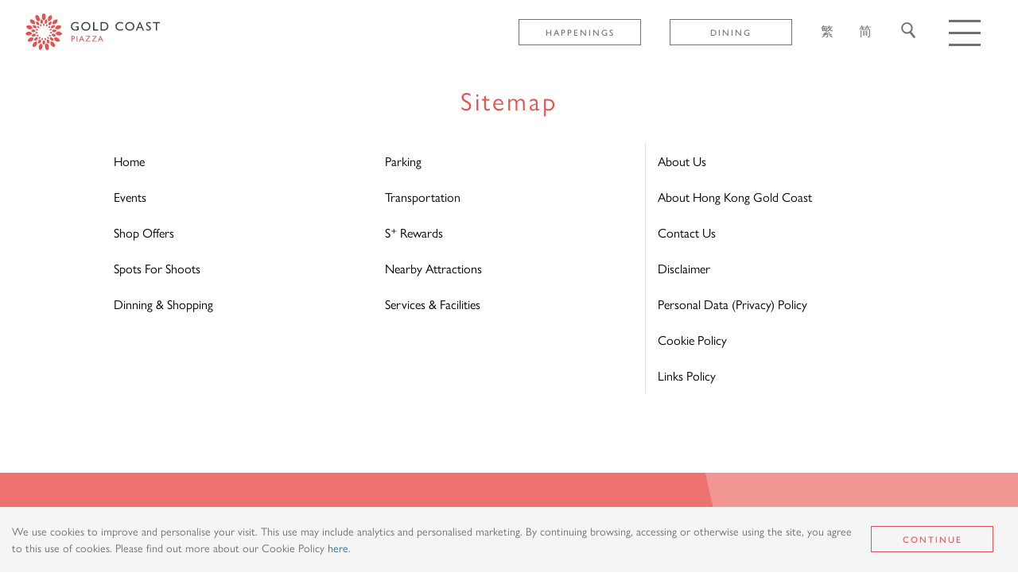

--- FILE ---
content_type: text/html; charset=UTF-8
request_url: https://www.goldcoastpiazza.com.hk/en/sitemap/
body_size: 6293
content:
<!doctype html>
<html class="no-js" lang="en" >
    <head>
        <meta charset="UTF-8"/>
        <meta name="viewport" content="width=device-width, initial-scale=1.0"/>

		<meta content="telephone=no,email=no" name="format-detection">

        <link href="https://www.goldcoastpiazza.com.hk/wp-content/themes/goldcoast/favicon.ico" type="image/x-icon" rel="shortcut icon"/>

        <link rel="stylesheet" href="https://use.typekit.net/bkr3kgv.css">

        <link rel='dns-prefetch' href='//s.w.org' />
<link rel='stylesheet' id='wp-block-library-css'  href='https://www.goldcoastpiazza.com.hk/wp-includes/css/dist/block-library/style.min.css?ver=5.5.17' type='text/css' media='all' />
<link rel='stylesheet' id='wpfts_jquery-ui-styles-css'  href='https://www.goldcoastpiazza.com.hk/wp-content/plugins/fulltext-search/style/wpfts_autocomplete.css?ver=1.39.112' type='text/css' media='all' />
<link rel='stylesheet' id='foundationpress-styles-css'  href='https://www.goldcoastpiazza.com.hk/wp-content/themes/goldcoast/dist/assets/css/main.css?ver=1656587252' type='text/css' media='all' />
<script type='text/javascript' src='https://www.goldcoastpiazza.com.hk/wp-includes/js/jquery/jquery.js?ver=1.12.4-wp' id='jquery-core-js'></script>
<script type='text/javascript' src='https://www.goldcoastpiazza.com.hk/wp-content/plugins/fulltext-search/js/wpfts_frontend.js?ver=1.39.112' id='wpfts_frontend-js'></script>
<link rel="https://api.w.org/" href="https://www.goldcoastpiazza.com.hk/en/wp-json/" /><link rel="alternate" type="application/json" href="https://www.goldcoastpiazza.com.hk/en/wp-json/wp/v2/pages/527" /><link rel="canonical" href="https://www.goldcoastpiazza.com.hk/en/sitemap/" />
<link rel="alternate" type="application/json+oembed" href="https://www.goldcoastpiazza.com.hk/en/wp-json/oembed/1.0/embed?url=https%3A%2F%2Fwww.goldcoastpiazza.com.hk%2Fen%2Fsitemap%2F" />
<link rel="alternate" type="text/xml+oembed" href="https://www.goldcoastpiazza.com.hk/en/wp-json/oembed/1.0/embed?url=https%3A%2F%2Fwww.goldcoastpiazza.com.hk%2Fen%2Fsitemap%2F&#038;format=xml" />
<script type="text/javascript">
		document.wpfts_ajaxurl = "https://www.goldcoastpiazza.com.hk/wp-admin/admin-ajax.php";
	</script><link hreflang="en" href="https://www.goldcoastpiazza.com.hk/en/sitemap/" rel="alternate" />
<link hreflang="tc" href="https://www.goldcoastpiazza.com.hk/tc/sitemap/" rel="alternate" />
<link hreflang="sc" href="https://www.goldcoastpiazza.com.hk/sc/sitemap/" rel="alternate" />
<link hreflang="x-default" href="https://www.goldcoastpiazza.com.hk/en/sitemap/" rel="alternate" />
<meta name="generator" content="qTranslate-XT 3.9.1" />
<link rel="icon" href="https://www.goldcoastpiazza.com.hk/wp-content/uploads/2021/03/cropped-logo-32x32.jpg" sizes="32x32" />
<link rel="icon" href="https://www.goldcoastpiazza.com.hk/wp-content/uploads/2021/03/cropped-logo-192x192.jpg" sizes="192x192" />
<link rel="apple-touch-icon" href="https://www.goldcoastpiazza.com.hk/wp-content/uploads/2021/03/cropped-logo-180x180.jpg" />
<meta name="msapplication-TileImage" content="https://www.goldcoastpiazza.com.hk/wp-content/uploads/2021/03/cropped-logo-270x270.jpg" />


		<title>Sitemap &#8211; Gold Coast Piazza</title>
		
		<meta property="og:title" content="Nature. Leisure. Pleasure."/>
		<meta property="og:description" content="Nestling on the waterfront of the Castle Peak Bay area, Gold Coast Piazza is enveloped by the romantic ambiance of the Mediterranean,"/>
		<meta property="og:image" content="https://www.goldcoastpiazza.com.hk/wp-content/uploads/2021/06/section1_banner1.jpg"/>

		<!--Gold Coast GA-->
		<script async src="https://www.googletagmanager.com/gtag/js?id=UA-17660995-1"></script>
		<script>
			window.dataLayer = window.dataLayer || [];
			function gtag(){dataLayer.push(arguments);}
			gtag('js', new Date());

			gtag('config', 'UA-17660995-1');
		</script>
		<!-- Google Tag Manager -->
		<script>(function(w,d,s,l,i){w[l]=w[l]||[];w[l].push({'gtm.start':
					new Date().getTime(),event:'gtm.js'});var f=d.getElementsByTagName(s)[0],
				j=d.createElement(s),dl=l!='dataLayer'?'&l='+l:'';j.async=true;j.src=
				'https://www.googletagmanager.com/gtm.js?id='+i+dl;f.parentNode.insertBefore(j,f);
			})(window,document,'script','dataLayer','GTM-PX67FN5');</script>
		<!-- End Google Tag Manager -->
    </head>
    <body class="page-template page-template-page-templates page-template-sitemap page-template-page-templatessitemap-php page page-id-527 topbar">
		<!-- Google Tag Manager (noscript) -->
		<noscript><iframe src="https://www.googletagmanager.com/ns.html?id=GTM-PX67FN5"
						  height="0" width="0" style="display:none;visibility:hidden"></iframe></noscript>
		<!-- End Google Tag Manager (noscript) -->

        <header>
            <div class="header_container">
                <a class="logo" href="https://www.goldcoastpiazza.com.hk/en">
					<img src="https://www.goldcoastpiazza.com.hk/wp-content/themes/goldcoast/dist/assets/images/logo/logo_gcp.svg?v=20260127_1" alt="Gold Coast - Piazza"/>
				</a>

                <div class="header_right">
                    <div class="buttons show-for-large">
                        <a href="https://www.goldcoastpiazza.com.hk/en/events/">HAPPENINGS</a>
                        <a href="https://www.goldcoastpiazza.com.hk/en/dine-shop/?type=category&category=dining">DINING</a>
                    </div>

                    <ul class="languages">
                        <li><a href="https://www.goldcoastpiazza.com.hk/tc/sitemap">繁</a></li><li><a href="https://www.goldcoastpiazza.com.hk/sc/sitemap">简</a></li>                    </ul>

                    <div class="search">
                        <button ></button>
                    </div>
                </div>

                <button class="hamburger hamburger--slider" type="button">
                    <span class="hamburger-box">
                        <span class="hamburger-inner"></span>
                    </span>
                </button>

                <div class="main_menu">
                    <div class="main_menu_inner">
                        <div class="header_nav">
                            <div class="menu-main-nav-container"><ul id="menu-main-nav" class="menu"><li id="menu-item-48" class="menu-item menu-item-type-post_type menu-item-object-page menu-item-home menu-item-48"><a href="https://www.goldcoastpiazza.com.hk/en/">Home</a></li>
<li id="menu-item-40" class="menu-item menu-item-type-custom menu-item-object-custom menu-item-has-children menu-item-40"><a>Happenings</a>
<ul class="sub-menu">
	<li id="menu-item-35" class="menu-item menu-item-type-post_type menu-item-object-page menu-item-35"><a href="https://www.goldcoastpiazza.com.hk/en/events/">Events</a></li>
	<li id="menu-item-39" class="menu-item menu-item-type-post_type menu-item-object-page menu-item-39"><a href="https://www.goldcoastpiazza.com.hk/en/shop-offers/">Shop Offers</a></li>
	<li id="menu-item-290" class="menu-item menu-item-type-post_type menu-item-object-page menu-item-290"><a href="https://www.goldcoastpiazza.com.hk/en/spots-for-shoots/">Spots For Shoots</a></li>
</ul>
</li>
<li id="menu-item-34" class="menu-item menu-item-type-post_type menu-item-object-page menu-item-34"><a href="https://www.goldcoastpiazza.com.hk/en/dine-shop/">DINING &#038; SHOPPING</a></li>
<li id="menu-item-41" class="menu-item menu-item-type-custom menu-item-object-custom menu-item-has-children menu-item-41"><a>Getting Here</a>
<ul class="sub-menu">
	<li id="menu-item-53" class="menu-item menu-item-type-post_type menu-item-object-page menu-item-53"><a href="https://www.goldcoastpiazza.com.hk/en/parking/">Parking</a></li>
	<li id="menu-item-54" class="menu-item menu-item-type-post_type menu-item-object-page menu-item-54"><a href="https://www.goldcoastpiazza.com.hk/en/transportation/">TRANSPORTATION</a></li>
</ul>
</li>
<li id="menu-item-327" class="menu-item menu-item-type-custom menu-item-object-custom menu-item-327"><a target="_blank" rel="noopener noreferrer" href="https://www.splusrewards.com.hk/en/">S⁺ Rewards</a></li>
<li id="menu-item-497" class="menu-item menu-item-type-custom menu-item-object-custom menu-item-497"><a target="_blank" rel="noopener noreferrer" href="http://www.goldcoast.com.hk/en">Nearby Attractions</a></li>
<li id="menu-item-38" class="menu-item menu-item-type-post_type menu-item-object-page menu-item-38"><a href="https://www.goldcoastpiazza.com.hk/en/services-facilities/">Services &#038; Facilities</a></li>
</ul></div>                        </div>

                        <div class="header_subnav">
                            <div class="menu-header-sub-menu-container"><ul id="menu-header-sub-menu" class="menu"><li id="menu-item-73" class="menu-item menu-item-type-post_type menu-item-object-page menu-item-73"><a href="https://www.goldcoastpiazza.com.hk/en/about-us/">About Us</a></li>
<li id="menu-item-502" class="menu-item menu-item-type-custom menu-item-object-custom menu-item-502"><a target="_blank" rel="noopener noreferrer" href="http://www.goldcoast.com.hk/en">About Hong Kong Gold Coast</a></li>
<li id="menu-item-74" class="menu-item menu-item-type-post_type menu-item-object-page menu-item-74"><a href="https://www.goldcoastpiazza.com.hk/en/contact-us/">Contact Us</a></li>
<li id="menu-item-76" class="main_menu_search menu-item menu-item-type-custom menu-item-object-custom menu-item-76"><a href="#">Search</a></li>
</ul></div>                        </div>
                    </div>
                </div>
                <div class="main_menu_overlay"></div>
            </div>

            <form action="https://www.goldcoastpiazza.com.hk/en/" method="get" id="header_search">
                <div class="search_bar">
                    <div>
                        <input type="text" id="keywords" class="keywords" name="s" value="" placeholder="Search"  autocomplete="off" />
                        <span class="reset">X</span>
                    </div>
                </div>
            </form>
        </header>
    <main id="page_sitemap">
        <div class="header_marginer"></div>

        <div class="row">
            <div class="column">
                <h1 class="header_style_1 text-center">
                    Sitemap                </h1>
            </div>
        </div>

        <div class="links">
            <div class="row">
                <div class="columns small-24 medium-8">
                    <ul><li>                <a href="https://www.goldcoastpiazza.com.hk/en/">Home</a>
            <li>                <a href="https://www.goldcoastpiazza.com.hk/en/events/">Events</a>
            <li>                <a href="https://www.goldcoastpiazza.com.hk/en/shop-offers/">Shop Offers</a>
            <li>                <a href="https://www.goldcoastpiazza.com.hk/en/spots-for-shoots/">Spots For Shoots</a>
            <li>                <a href="https://www.goldcoastpiazza.com.hk/en/dine-shop/">Dinning & Shopping</a>
            </ul>                </div>
                <div class="columns small-24 medium-8">
                    <ul><li>                <a href="https://www.goldcoastpiazza.com.hk/en/parking/">Parking</a>
            <li>                <a href="https://www.goldcoastpiazza.com.hk/en/transportation/">Transportation</a>
            <li>                <a href="https://www.splusrewards.com.hk/en/" target="_blank">S⁺ Rewards</a>
            <li>                <a href="https://www.goldcoast.com.hk/en" target="_blank">Nearby Attractions</a>
            <li>                <a href="https://www.goldcoastpiazza.com.hk/en/services-facilities/">Services & Facilities</a>
            </ul>                </div>
                <div class="columns small-24 medium-8 additional_links">
                    <ul><li>                <a href="https://www.goldcoastpiazza.com.hk/en/about-us/">About Us</a>
            <li>                <a href="https://www.goldcoast.com.hk/en/" target="_blank">About Hong Kong Gold Coast</a>
            <li>                <a href="https://www.goldcoastpiazza.com.hk/en/contact-us/">Contact Us</a>
            <li>                <a href="https://www.goldcoastpiazza.com.hk/en/disclaimer/">Disclaimer</a>
            <li>                <a href="https://www.sino.com/en/personal-data-privacy-policy/" target="_blank">Personal Data (Privacy) Policy</a>
            <li>                <a href="https://www.goldcoastpiazza.com.hk/en/use-of-cookies/">Cookie Policy</a>
            <li>                <a href="https://www.goldcoastpiazza.com.hk/en/links-to-other-websites/">Links Policy</a>
            </ul>                </div>
            </div>
        </div>
    </main>

        <footer>
            <div class="row column">
                <div class="footer_inner">
                    <div class="gc_logo">
                        <img src="https://www.goldcoastpiazza.com.hk/wp-content/themes/goldcoast/dist/assets/images/logo/logo_gcp_white.svg?v=20260127_1" alt="Gold Coast - Piazza" />

                        <span class="slogan">
                            Nature. Leisure. Pleasure.                        </span>
                    </div>

                    <div class="footer_middle">
                        <div class="footer_nav">
                            <div class="row collapse">
                                <div class="column small-12">
                                    <a href="https://www.goldcoastpiazza.com.hk/en/events/">Happenings</a>
                                    <a href="https://www.goldcoastpiazza.com.hk/en/dine-shop/">Dine & Shop</a>
                                    <a href="https://www.splusrewards.com.hk/en/" target="_blank">S⁺ Rewards</a>
                                </div>
                                <div class="column small-12">
                                    <a href="http://www.goldcoast.com.hk/en" target="_blank">Nearby Attractions</a>
                                    <a href="https://www.goldcoastpiazza.com.hk/en/transportation/">Getting Here</a>
                                    <a href="https://www.goldcoastpiazza.com.hk/en/services-facilities/">Services & Facilities</a>
                                </div>
                            </div>
                        </div>

                        <div class="other_links">
                            <div class="row collapse">
                                <div class="column small-24 medium-12 large-14">
                                    <div class="social show-for-medium">
                                        <a href="https://www.facebook.com/GoldCoastPiazza" target="_blank"><img src="https://www.goldcoastpiazza.com.hk/wp-content/themes/goldcoast/dist/assets/images/footer/icon_fb.svg?v=20260127_1" alt="Facebook" /></a>
                                        <a href="https://www.instagram.com/GoldCoastPiazza" target="_blank"><img src="https://www.goldcoastpiazza.com.hk/wp-content/themes/goldcoast/dist/assets/images/footer/icon_ig.svg?v=20260127_1" alt="Instagram" /></a>
                                        <a href="https://www.youtube.com/GoldCoastPiazza" target="_blank"><img src="https://www.goldcoastpiazza.com.hk/wp-content/themes/goldcoast/dist/assets/images/footer/icon_youtube.svg?v=20260127_1" alt="Youtube" /></a>
                                    </div>

                                    <div class="community">
                                        <div class="footer_selectbox" id="community_selectbox">
                                            <div class="label">Gold Coast Community<i></i></div>
                                            <div class="options">
                                                <ul>
                                                                                                            <li>
                                                            <a href="http://www.goldcoast.com.hk/" target="_blank">Hong Kong Gold Coast</a>
                                                        </li>
                                                                                                            <li>
                                                            <a href="https://www.goldcoastresidences.com.hk/en/" target="_blank">Hong Kong Gold Coast Residences</a>
                                                        </li>
                                                                                                            <li>
                                                            <a href="https://www.sino-hotels.com/en/hk/gold-coast-hotel" target="_blank">Hong Kong Gold Coast Hotel</a>
                                                        </li>
                                                                                                            <li>
                                                            <a href="https://www.gcycc.com.hk/en/" target="_blank">Gold Coast Yacht &#038; Country Club</a>
                                                        </li>
                                                                                                    </ul>
                                            </div>
                                        </div>
                                    </div>
                                    <div class="social hide-for-medium">
                                        <a href="https://www.facebook.com/GoldCoastPiazza" target="_blank"><img src="https://www.goldcoastpiazza.com.hk/wp-content/themes/goldcoast/dist/assets/images/footer/icon_fb.svg?v=20260127_1" alt="Facebook" /></a>
                                        <a href="https://www.instagram.com/GoldCoastPiazza" target="_blank"><img src="https://www.goldcoastpiazza.com.hk/wp-content/themes/goldcoast/dist/assets/images/footer/icon_ig.svg?v=20260127_1" alt="Instagram" /></a>
                                        <a href="https://www.youtube.com/GoldCoastPiazza" target="_blank"><img src="https://www.goldcoastpiazza.com.hk/wp-content/themes/goldcoast/dist/assets/images/footer/icon_youtube.svg?v=20260127_1" alt="Youtube" /></a>
                                    </div>
                                </div>

                                <div class="column small-24 medium-12 large-10">
                                    <div class="enews">
										<!--
                                            <input name="action" value="enews" type="hidden">
                                            <input type="text" name="email" value="" placeholder="" class="email" />
                                            <div class="subscribe"></div>
                                            <div class="submitting"></div>
                                        </form>

                                        <div id="enews_error">
                                            <p></p>
                                        </div>

                                        <div id="enews_success">
                                            <p></p>
                                        </div>-->
                                        ?>
                                    </div>

                                    <div class="other_malls">
                                        <div class="footer_selectbox" id="other_malls_checkbox">
                                            <div class="label">Other Sino Malls<i></i></div>
                                            <div class="options">
                                                <ul>
                                                                                                            <li>
                                                            <a href="http://www.avonmall.com.hk/index_en.asp" target="_blank">Avon Mall</a>
                                                        </li>
                                                                                                            <li>
                                                            <a href="http://www.chkc.com.hk/eng/" target="_blank">China Hong Kong City</a>
                                                        </li>
                                                                                                            <li>
                                                            <a href="https://www.citywalk.com.hk/en" target="_blank">Citywalk</a>
                                                        </li>
                                                                                                            <li>
                                                            <a href="http://www.coronationcircle.hk/index_en.php" target="_blank">Coronation Circle</a>
                                                        </li>
                                                                                                            <li>
                                                            <a href="http://www.exchangetower.hk/home_en.html" target="_blank">Exchange Tower</a>
                                                        </li>
                                                                                                            <li>
                                                            <a href="https://www.islandresortmall.com.hk/en/hk/site/index" target="_blank">Island Resort Mall</a>
                                                        </li>
                                                                                                            <li>
                                                            <a href="https://www.olympiancity.com.hk/en" target="_blank">Olympian City</a>
                                                        </li>
                                                                                                            <li>
                                                            <a href="http://www.regentvilleshoppingmall.com.hk/index_en.asp" target="_blank">Regentville Shopping Mall</a>
                                                        </li>
                                                                                                            <li>
                                                            <a href="http://www.shatingalleria.com.hk/index_en.php" target="_blank">Shatin Galleria</a>
                                                        </li>
                                                                                                            <li>
                                                            <a href="http://silverseaplace.olympiancity.com.hk/en/" target="_blank">SilverSea Place</a>
                                                        </li>
                                                                                                            <li>
                                                            <a href="http://www.sinoplaza.hk/eng/home/" target="_blank">Sino Plaza</a>
                                                        </li>
                                                                                                            <li>
                                                            <a href="http://www.thewaterside.hk/index_en.html" target="_blank">The Waterside Shopping Mall</a>
                                                        </li>
                                                                                                            <li>
                                                            <a href="https://www.tmtp.com.hk/en" target="_blank">tmtplaza</a>
                                                        </li>
                                                                                                            <li>
                                                            <a href="http://www.tsimshatsuicentre.com.hk/index_en.php" target="_blank">Tsim Sha Tsui  Centre &#038; Empire Centre</a>
                                                        </li>
                                                                                                    </ul>
                                            </div>
                                        </div>
                                    </div>
                                </div>
                            </div>
                        </div>
                    </div>

                    <div class="footer_bottom">
                        <div class="copyright">
                            &copy; 2026 Sino Group All right reserved
                        </div>

                        <div class="footer_subnav">
                            <a href="https://www.goldcoastpiazza.com.hk/en/about-us/">About Us</a>
                            <a href="https://www.goldcoastpiazza.com.hk/en/contact-us/">Contact Us</a>
                            <a href="https://www.goldcoastpiazza.com.hk/en/sitemap/">Sitemap</a>
                            <span></span>
                            <a href="https://www.goldcoastpiazza.com.hk/en/disclaimer/">Disclaimer</a>
                            <a href="https://www.sino.com/en/personal-data-privacy-policy/" target="_blank">Personal Data (Privacy) Policy</a>
                            <span></span>
                            <a href="https://www.goldcoastpiazza.com.hk/en/use-of-cookies/">Cookie Policy</a>
                            <a href="https://www.goldcoastpiazza.com.hk/en/links-to-other-websites/">Links Policy</a>
                        </div>
                    </div>

                    <div class="sino_logo">
                        <a href="https://www.sino.com/en/" target="_blank">
							<img src="https://www.goldcoastpiazza.com.hk/wp-content/themes/goldcoast/dist/assets/images/logo/logo_sino.svg?v=20260127_1" alt="Sino Group 信和集團" />
						</a>
                    </div>
                </div>
            </div>
        </footer>

		<div id="cookies_consent_bar">
			<div class="row column">
				<div class="display-table width-100">
					<div class="c1">
						We use cookies to improve and personalise your visit. This use may include analytics and personalised marketing. By continuing browsing, accessing or otherwise using the site, you agree to this use of cookies. Please find out more about our Cookie Policy <a href="https://www.goldcoastpiazza.com.hk/en/use-of-cookies/">here</a>.					</div>
					<div class="c2">
						<button id="btn_cookies_consent_continue" class="header_button" type="button">Continue</button>
					</div>
				</div>
			</div>
		</div>

        <script type='text/javascript' src='https://www.goldcoastpiazza.com.hk/wp-includes/js/jquery/ui/core.min.js?ver=1.11.4' id='jquery-ui-core-js'></script>
<script type='text/javascript' src='https://www.goldcoastpiazza.com.hk/wp-includes/js/jquery/ui/widget.min.js?ver=1.11.4' id='jquery-ui-widget-js'></script>
<script type='text/javascript' src='https://www.goldcoastpiazza.com.hk/wp-includes/js/jquery/ui/position.min.js?ver=1.11.4' id='jquery-ui-position-js'></script>
<script type='text/javascript' src='https://www.goldcoastpiazza.com.hk/wp-includes/js/jquery/ui/menu.min.js?ver=1.11.4' id='jquery-ui-menu-js'></script>
<script type='text/javascript' src='https://www.goldcoastpiazza.com.hk/wp-includes/js/dist/vendor/wp-polyfill.min.js?ver=7.4.4' id='wp-polyfill-js'></script>
<script type='text/javascript' id='wp-polyfill-js-after'>
( 'fetch' in window ) || document.write( '<script src="https://www.goldcoastpiazza.com.hk/wp-includes/js/dist/vendor/wp-polyfill-fetch.min.js?ver=3.0.0"></scr' + 'ipt>' );( document.contains ) || document.write( '<script src="https://www.goldcoastpiazza.com.hk/wp-includes/js/dist/vendor/wp-polyfill-node-contains.min.js?ver=3.42.0"></scr' + 'ipt>' );( window.DOMRect ) || document.write( '<script src="https://www.goldcoastpiazza.com.hk/wp-includes/js/dist/vendor/wp-polyfill-dom-rect.min.js?ver=3.42.0"></scr' + 'ipt>' );( window.URL && window.URL.prototype && window.URLSearchParams ) || document.write( '<script src="https://www.goldcoastpiazza.com.hk/wp-includes/js/dist/vendor/wp-polyfill-url.min.js?ver=3.6.4"></scr' + 'ipt>' );( window.FormData && window.FormData.prototype.keys ) || document.write( '<script src="https://www.goldcoastpiazza.com.hk/wp-includes/js/dist/vendor/wp-polyfill-formdata.min.js?ver=3.0.12"></scr' + 'ipt>' );( Element.prototype.matches && Element.prototype.closest ) || document.write( '<script src="https://www.goldcoastpiazza.com.hk/wp-includes/js/dist/vendor/wp-polyfill-element-closest.min.js?ver=2.0.2"></scr' + 'ipt>' );
</script>
<script type='text/javascript' src='https://www.goldcoastpiazza.com.hk/wp-includes/js/dist/dom-ready.min.js?ver=93db39f6fe07a70cb9217310bec0a531' id='wp-dom-ready-js'></script>
<script type='text/javascript' src='https://www.goldcoastpiazza.com.hk/wp-includes/js/dist/i18n.min.js?ver=4ab02c8fd541b8cfb8952fe260d21f16' id='wp-i18n-js'></script>
<script type='text/javascript' id='wp-a11y-js-translations'>
( function( domain, translations ) {
	var localeData = translations.locale_data[ domain ] || translations.locale_data.messages;
	localeData[""].domain = domain;
	wp.i18n.setLocaleData( localeData, domain );
} )( "default", { "locale_data": { "messages": { "": {} } } } );
</script>
<script type='text/javascript' src='https://www.goldcoastpiazza.com.hk/wp-includes/js/dist/a11y.min.js?ver=f23e5b9c6e4214e0ec04d318a7c9f898' id='wp-a11y-js'></script>
<script type='text/javascript' id='jquery-ui-autocomplete-js-extra'>
/* <![CDATA[ */
var uiAutocompleteL10n = {"noResults":"No results found.","oneResult":"1 result found. Use up and down arrow keys to navigate.","manyResults":"%d results found. Use up and down arrow keys to navigate.","itemSelected":"Item selected."};
/* ]]> */
</script>
<script type='text/javascript' src='https://www.goldcoastpiazza.com.hk/wp-includes/js/jquery/ui/autocomplete.min.js?ver=1.11.4' id='jquery-ui-autocomplete-js'></script>
<script type='text/javascript' src='https://www.goldcoastpiazza.com.hk/wp-content/themes/goldcoast/dist/assets/js/app.js?ver=1656587252' id='foundationpress-scripts-js'></script>
<script type='text/javascript' src='https://www.goldcoastpiazza.com.hk/wp-includes/js/wp-embed.min.js?ver=5.5.17' id='wp-embed-js'></script>
    </body>
</html>


--- FILE ---
content_type: text/css
request_url: https://www.goldcoastpiazza.com.hk/wp-content/themes/goldcoast/dist/assets/css/main.css?ver=1656587252
body_size: 42428
content:
body.compensate-for-scrollbar{overflow:hidden}.fancybox-active{height:auto}.fancybox-is-hidden{left:-9999px;margin:0;position:absolute!important;top:-9999px;visibility:hidden}.fancybox-container{-webkit-backface-visibility:hidden;height:100%;left:0;outline:none;position:fixed;-webkit-tap-highlight-color:transparent;top:0;-ms-touch-action:manipulation;touch-action:manipulation;transform:translateZ(0);width:100%;z-index:99992}.fancybox-container *{box-sizing:border-box}.fancybox-bg,.fancybox-inner,.fancybox-outer,.fancybox-stage{bottom:0;left:0;position:absolute;right:0;top:0}.fancybox-outer{-webkit-overflow-scrolling:touch;overflow-y:auto}.fancybox-bg{background:#1e1e1e;opacity:0;transition-duration:inherit;transition-property:opacity;transition-timing-function:cubic-bezier(.47,0,.74,.71)}.fancybox-is-open .fancybox-bg{opacity:.9;transition-timing-function:cubic-bezier(.22,.61,.36,1)}.fancybox-caption,.fancybox-infobar,.fancybox-navigation .fancybox-button,.fancybox-toolbar{direction:ltr;opacity:0;position:absolute;transition:opacity .25s ease,visibility 0s ease .25s;visibility:hidden;z-index:99997}.fancybox-show-caption .fancybox-caption,.fancybox-show-infobar .fancybox-infobar,.fancybox-show-nav .fancybox-navigation .fancybox-button,.fancybox-show-toolbar .fancybox-toolbar{opacity:1;transition:opacity .25s ease 0s,visibility 0s ease 0s;visibility:visible}.fancybox-infobar{color:#ccc;font-size:13px;-webkit-font-smoothing:subpixel-antialiased;height:44px;left:0;line-height:44px;min-width:44px;mix-blend-mode:difference;padding:0 10px;pointer-events:none;top:0;-webkit-touch-callout:none;-webkit-user-select:none;-moz-user-select:none;-ms-user-select:none;user-select:none}.fancybox-toolbar{right:0;top:0}.fancybox-stage{direction:ltr;overflow:visible;transform:translateZ(0);z-index:99994}.fancybox-is-open .fancybox-stage{overflow:hidden}.fancybox-slide{-webkit-backface-visibility:hidden;display:none;height:100%;left:0;outline:none;overflow:auto;-webkit-overflow-scrolling:touch;padding:44px;position:absolute;text-align:center;top:0;transition-property:transform,opacity;white-space:normal;width:100%;z-index:99994}.fancybox-slide:before{content:"";display:inline-block;font-size:0;height:100%;vertical-align:middle;width:0}.fancybox-is-sliding .fancybox-slide,.fancybox-slide--current,.fancybox-slide--next,.fancybox-slide--previous{display:block}.fancybox-slide--image{overflow:hidden;padding:44px 0}.fancybox-slide--image:before{display:none}.fancybox-slide--html{padding:6px}.fancybox-content{background:#fff;display:inline-block;margin:0;max-width:100%;overflow:auto;-webkit-overflow-scrolling:touch;padding:44px;position:relative;text-align:left;vertical-align:middle}.fancybox-slide--image .fancybox-content{animation-timing-function:cubic-bezier(.5,0,.14,1);-webkit-backface-visibility:hidden;background:transparent;background-repeat:no-repeat;background-size:100% 100%;left:0;max-width:none;overflow:visible;padding:0;position:absolute;top:0;transform-origin:top left;transition-property:transform,opacity;-webkit-user-select:none;-moz-user-select:none;-ms-user-select:none;user-select:none;z-index:99995}.fancybox-can-zoomOut .fancybox-content{cursor:zoom-out}.fancybox-can-zoomIn .fancybox-content{cursor:zoom-in}.fancybox-can-pan .fancybox-content,.fancybox-can-swipe .fancybox-content{cursor:grab}.fancybox-is-grabbing .fancybox-content{cursor:grabbing}.fancybox-container [data-selectable=true]{cursor:text}.fancybox-image,.fancybox-spaceball{background:transparent;border:0;height:100%;left:0;margin:0;max-height:none;max-width:none;padding:0;position:absolute;top:0;-webkit-user-select:none;-moz-user-select:none;-ms-user-select:none;user-select:none;width:100%}.fancybox-spaceball{z-index:1}.fancybox-slide--iframe .fancybox-content,.fancybox-slide--map .fancybox-content,.fancybox-slide--pdf .fancybox-content,.fancybox-slide--video .fancybox-content{height:100%;overflow:visible;padding:0;width:100%}.fancybox-slide--video .fancybox-content{background:#000}.fancybox-slide--map .fancybox-content{background:#e5e3df}.fancybox-slide--iframe .fancybox-content{background:#fff}.fancybox-iframe,.fancybox-video{background:transparent;border:0;display:block;height:100%;margin:0;overflow:hidden;padding:0;width:100%}.fancybox-iframe{left:0;position:absolute;top:0}.fancybox-error{background:#fff;cursor:default;max-width:400px;padding:40px;width:100%}.fancybox-error p{color:#444;font-size:16px;line-height:20px;margin:0;padding:0}.fancybox-button{background:rgba(30,30,30,.6);border:0;border-radius:0;box-shadow:none;cursor:pointer;display:inline-block;height:44px;margin:0;padding:10px;position:relative;transition:color .2s;vertical-align:top;visibility:inherit;width:44px}.fancybox-button,.fancybox-button:link,.fancybox-button:visited{color:#ccc}.fancybox-button:hover{color:#fff}.fancybox-button:focus{outline:none}.fancybox-button.fancybox-focus{outline:1px dotted}.fancybox-button[disabled],.fancybox-button[disabled]:hover{color:#888;cursor:default;outline:none}.fancybox-button div{height:100%}.fancybox-button svg{display:block;height:100%;overflow:visible;position:relative;width:100%}.fancybox-button svg path{fill:currentColor;stroke-width:0}.fancybox-button--fsenter svg:nth-child(2),.fancybox-button--fsexit svg:first-child,.fancybox-button--pause svg:first-child,.fancybox-button--play svg:nth-child(2){display:none}.fancybox-progress{background:#ff5268;height:2px;left:0;position:absolute;right:0;top:0;transform:scaleX(0);transform-origin:0;transition-property:transform;transition-timing-function:linear;z-index:99998}.fancybox-close-small{background:transparent;border:0;border-radius:0;color:#ccc;cursor:pointer;opacity:.8;padding:8px;position:absolute;right:-12px;top:-44px;z-index:401}.fancybox-close-small:hover{color:#fff;opacity:1}.fancybox-slide--html .fancybox-close-small{color:currentColor;padding:10px;right:0;top:0}.fancybox-slide--image.fancybox-is-scaling .fancybox-content{overflow:hidden}.fancybox-is-scaling .fancybox-close-small,.fancybox-is-zoomable.fancybox-can-pan .fancybox-close-small{display:none}.fancybox-navigation .fancybox-button{background-clip:content-box;height:100px;opacity:0;position:absolute;top:calc(50% - 50px);width:70px}.fancybox-navigation .fancybox-button div{padding:7px}.fancybox-navigation .fancybox-button--arrow_left{left:0;left:env(safe-area-inset-left);padding:31px 26px 31px 6px}.fancybox-navigation .fancybox-button--arrow_right{padding:31px 6px 31px 26px;right:0;right:env(safe-area-inset-right)}.fancybox-caption{background:linear-gradient(0deg,rgba(0,0,0,.85) 0,rgba(0,0,0,.3) 50%,rgba(0,0,0,.15) 65%,rgba(0,0,0,.075) 75.5%,rgba(0,0,0,.037) 82.85%,rgba(0,0,0,.019) 88%,transparent);bottom:0;color:#eee;font-size:14px;font-weight:400;left:0;line-height:1.5;padding:75px 44px 25px;pointer-events:none;right:0;text-align:center;z-index:99996}@supports (padding:max(0px)){.fancybox-caption{padding:75px max(44px,env(safe-area-inset-right)) max(25px,env(safe-area-inset-bottom)) max(44px,env(safe-area-inset-left))}}.fancybox-caption--separate{margin-top:-50px}.fancybox-caption__body{max-height:50vh;overflow:auto;pointer-events:all}.fancybox-caption a,.fancybox-caption a:link,.fancybox-caption a:visited{color:#ccc;text-decoration:none}.fancybox-caption a:hover{color:#fff;text-decoration:underline}.fancybox-loading{animation:a 1s linear infinite;background:transparent;border:4px solid #888;border-bottom-color:#fff;border-radius:50%;height:50px;left:50%;margin:-25px 0 0 -25px;opacity:.7;padding:0;position:absolute;top:50%;width:50px;z-index:99999}@keyframes a{to{transform:rotate(1turn)}}.fancybox-animated{transition-timing-function:cubic-bezier(0,0,.25,1)}.fancybox-fx-slide.fancybox-slide--previous{opacity:0;transform:translate3d(-100%,0,0)}.fancybox-fx-slide.fancybox-slide--next{opacity:0;transform:translate3d(100%,0,0)}.fancybox-fx-slide.fancybox-slide--current{opacity:1;transform:translateZ(0)}.fancybox-fx-fade.fancybox-slide--next,.fancybox-fx-fade.fancybox-slide--previous{opacity:0;transition-timing-function:cubic-bezier(.19,1,.22,1)}.fancybox-fx-fade.fancybox-slide--current{opacity:1}.fancybox-fx-zoom-in-out.fancybox-slide--previous{opacity:0;transform:scale3d(1.5,1.5,1.5)}.fancybox-fx-zoom-in-out.fancybox-slide--next{opacity:0;transform:scale3d(.5,.5,.5)}.fancybox-fx-zoom-in-out.fancybox-slide--current{opacity:1;transform:scaleX(1)}.fancybox-fx-rotate.fancybox-slide--previous{opacity:0;transform:rotate(-1turn)}.fancybox-fx-rotate.fancybox-slide--next{opacity:0;transform:rotate(1turn)}.fancybox-fx-rotate.fancybox-slide--current{opacity:1;transform:rotate(0deg)}.fancybox-fx-circular.fancybox-slide--previous{opacity:0;transform:scale3d(0,0,0) translate3d(-100%,0,0)}.fancybox-fx-circular.fancybox-slide--next{opacity:0;transform:scale3d(0,0,0) translate3d(100%,0,0)}.fancybox-fx-circular.fancybox-slide--current{opacity:1;transform:scaleX(1) translateZ(0)}.fancybox-fx-tube.fancybox-slide--previous{transform:translate3d(-100%,0,0) scale(.1) skew(-10deg)}.fancybox-fx-tube.fancybox-slide--next{transform:translate3d(100%,0,0) scale(.1) skew(10deg)}.fancybox-fx-tube.fancybox-slide--current{transform:translateZ(0) scale(1)}@media (max-height:576px){.fancybox-slide{padding-left:6px;padding-right:6px}.fancybox-slide--image{padding:6px 0}.fancybox-close-small{right:-6px}.fancybox-slide--image .fancybox-close-small{background:#4e4e4e;color:#f2f4f6;height:36px;opacity:1;padding:6px;right:0;top:0;width:36px}.fancybox-caption{padding-left:12px;padding-right:12px}@supports (padding:max(0px)){.fancybox-caption{padding-left:max(12px,env(safe-area-inset-left));padding-right:max(12px,env(safe-area-inset-right))}}}.fancybox-share{background:#f4f4f4;border-radius:3px;max-width:90%;padding:30px;text-align:center}.fancybox-share h1{color:#222;font-size:35px;font-weight:700;margin:0 0 20px}.fancybox-share p{margin:0;padding:0}.fancybox-share__button{border:0;border-radius:3px;display:inline-block;font-size:14px;font-weight:700;line-height:40px;margin:0 5px 10px;min-width:130px;padding:0 15px;text-decoration:none;transition:all .2s;-webkit-user-select:none;-moz-user-select:none;-ms-user-select:none;user-select:none;white-space:nowrap}.fancybox-share__button:link,.fancybox-share__button:visited{color:#fff}.fancybox-share__button:hover{text-decoration:none}.fancybox-share__button--fb{background:#3b5998}.fancybox-share__button--fb:hover{background:#344e86}.fancybox-share__button--pt{background:#bd081d}.fancybox-share__button--pt:hover{background:#aa0719}.fancybox-share__button--tw{background:#1da1f2}.fancybox-share__button--tw:hover{background:#0d95e8}.fancybox-share__button svg{height:25px;margin-right:7px;position:relative;top:-1px;vertical-align:middle;width:25px}.fancybox-share__button svg path{fill:#fff}.fancybox-share__input{background:transparent;border:0;border-bottom:1px solid #d7d7d7;border-radius:0;color:#5d5b5b;font-size:14px;margin:10px 0 0;outline:none;padding:10px 15px;width:100%}.fancybox-thumbs{background:#ddd;bottom:0;display:none;margin:0;-webkit-overflow-scrolling:touch;-ms-overflow-style:-ms-autohiding-scrollbar;padding:2px 2px 4px;position:absolute;right:0;-webkit-tap-highlight-color:rgba(0,0,0,0);top:0;width:212px;z-index:99995}.fancybox-thumbs-x{overflow-x:auto;overflow-y:hidden}.fancybox-show-thumbs .fancybox-thumbs{display:block}.fancybox-show-thumbs .fancybox-inner{right:212px}.fancybox-thumbs__list{font-size:0;height:100%;list-style:none;margin:0;overflow-x:hidden;overflow-y:auto;padding:0;position:absolute;position:relative;white-space:nowrap;width:100%}.fancybox-thumbs-x .fancybox-thumbs__list{overflow:hidden}.fancybox-thumbs-y .fancybox-thumbs__list::-webkit-scrollbar{width:7px}.fancybox-thumbs-y .fancybox-thumbs__list::-webkit-scrollbar-track{background:#fff;border-radius:10px;box-shadow:inset 0 0 6px rgba(0,0,0,.3)}.fancybox-thumbs-y .fancybox-thumbs__list::-webkit-scrollbar-thumb{background:#2a2a2a;border-radius:10px}.fancybox-thumbs__list a{-webkit-backface-visibility:hidden;backface-visibility:hidden;background-color:rgba(0,0,0,.1);background-position:50%;background-repeat:no-repeat;background-size:cover;cursor:pointer;float:left;height:75px;margin:2px;max-height:calc(100% - 8px);max-width:calc(50% - 4px);outline:none;overflow:hidden;padding:0;position:relative;-webkit-tap-highlight-color:transparent;width:100px}.fancybox-thumbs__list a:before{border:6px solid #ff5268;bottom:0;content:"";left:0;opacity:0;position:absolute;right:0;top:0;transition:all .2s cubic-bezier(.25,.46,.45,.94);z-index:99991}.fancybox-thumbs__list a:focus:before{opacity:.5}.fancybox-thumbs__list a.fancybox-thumbs-active:before{opacity:1}@media (max-width:576px){.fancybox-thumbs{width:110px}.fancybox-show-thumbs .fancybox-inner{right:110px}.fancybox-thumbs__list a{max-width:calc(100% - 10px)}}
/**
 * Swiper 6.4.0
 * Most modern mobile touch slider and framework with hardware accelerated transitions
 * https://swiperjs.com
 *
 * Copyright 2014-2020 Vladimir Kharlampidi
 *
 * Released under the MIT License
 *
 * Released on: December 8, 2020
 */

@font-face {
  font-family: 'swiper-icons';
  src: url('data:application/font-woff;charset=utf-8;base64, [base64]//wADZ2x5ZgAAAywAAADMAAAD2MHtryVoZWFkAAABbAAAADAAAAA2E2+eoWhoZWEAAAGcAAAAHwAAACQC9gDzaG10eAAAAigAAAAZAAAArgJkABFsb2NhAAAC0AAAAFoAAABaFQAUGG1heHAAAAG8AAAAHwAAACAAcABAbmFtZQAAA/gAAAE5AAACXvFdBwlwb3N0AAAFNAAAAGIAAACE5s74hXjaY2BkYGAAYpf5Hu/j+W2+MnAzMYDAzaX6QjD6/4//Bxj5GA8AuRwMYGkAPywL13jaY2BkYGA88P8Agx4j+/8fQDYfA1AEBWgDAIB2BOoAeNpjYGRgYNBh4GdgYgABEMnIABJzYNADCQAACWgAsQB42mNgYfzCOIGBlYGB0YcxjYGBwR1Kf2WQZGhhYGBiYGVmgAFGBiQQkOaawtDAoMBQxXjg/wEGPcYDDA4wNUA2CCgwsAAAO4EL6gAAeNpj2M0gyAACqxgGNWBkZ2D4/wMA+xkDdgAAAHjaY2BgYGaAYBkGRgYQiAHyGMF8FgYHIM3DwMHABGQrMOgyWDLEM1T9/w8UBfEMgLzE////P/5//f/V/xv+r4eaAAeMbAxwIUYmIMHEgKYAYjUcsDAwsLKxc3BycfPw8jEQA/[base64]/uznmfPFBNODM2K7MTQ45YEAZqGP81AmGGcF3iPqOop0r1SPTaTbVkfUe4HXj97wYE+yNwWYxwWu4v1ugWHgo3S1XdZEVqWM7ET0cfnLGxWfkgR42o2PvWrDMBSFj/IHLaF0zKjRgdiVMwScNRAoWUoH78Y2icB/yIY09An6AH2Bdu/UB+yxopYshQiEvnvu0dURgDt8QeC8PDw7Fpji3fEA4z/PEJ6YOB5hKh4dj3EvXhxPqH/SKUY3rJ7srZ4FZnh1PMAtPhwP6fl2PMJMPDgeQ4rY8YT6Gzao0eAEA409DuggmTnFnOcSCiEiLMgxCiTI6Cq5DZUd3Qmp10vO0LaLTd2cjN4fOumlc7lUYbSQcZFkutRG7g6JKZKy0RmdLY680CDnEJ+UMkpFFe1RN7nxdVpXrC4aTtnaurOnYercZg2YVmLN/d/gczfEimrE/fs/bOuq29Zmn8tloORaXgZgGa78yO9/cnXm2BpaGvq25Dv9S4E9+5SIc9PqupJKhYFSSl47+Qcr1mYNAAAAeNptw0cKwkAAAMDZJA8Q7OUJvkLsPfZ6zFVERPy8qHh2YER+3i/BP83vIBLLySsoKimrqKqpa2hp6+jq6RsYGhmbmJqZSy0sraxtbO3sHRydnEMU4uR6yx7JJXveP7WrDycAAAAAAAH//wACeNpjYGRgYOABYhkgZgJCZgZNBkYGLQZtIJsFLMYAAAw3ALgAeNolizEKgDAQBCchRbC2sFER0YD6qVQiBCv/H9ezGI6Z5XBAw8CBK/m5iQQVauVbXLnOrMZv2oLdKFa8Pjuru2hJzGabmOSLzNMzvutpB3N42mNgZGBg4GKQYzBhYMxJLMlj4GBgAYow/P/PAJJhLM6sSoWKfWCAAwDAjgbRAAB42mNgYGBkAIIbCZo5IPrmUn0hGA0AO8EFTQAA') format('woff');
  font-weight: 400;
  font-style: normal;
}
:root {
  --swiper-theme-color: #007aff;
}
.swiper-container {
  margin-left: auto;
  margin-right: auto;
  position: relative;
  overflow: hidden;
  list-style: none;
  padding: 0;
  /* Fix of Webkit flickering */
  z-index: 1;
}
.swiper-container-vertical > .swiper-wrapper {
  flex-direction: column;
}
.swiper-wrapper {
  position: relative;
  width: 100%;
  height: 100%;
  z-index: 1;
  display: flex;
  transition-property: transform;
  box-sizing: content-box;
}
.swiper-container-android .swiper-slide,
.swiper-wrapper {
  transform: translate3d(0px, 0, 0);
}
.swiper-container-multirow > .swiper-wrapper {
  flex-wrap: wrap;
}
.swiper-container-multirow-column > .swiper-wrapper {
  flex-wrap: wrap;
  flex-direction: column;
}
.swiper-container-free-mode > .swiper-wrapper {
  transition-timing-function: ease-out;
  margin: 0 auto;
}
.swiper-slide {
  flex-shrink: 0;
  width: 100%;
  height: 100%;
  position: relative;
  transition-property: transform;
}
.swiper-slide-invisible-blank {
  visibility: hidden;
}
/* Auto Height */
.swiper-container-autoheight,
.swiper-container-autoheight .swiper-slide {
  height: auto;
}
.swiper-container-autoheight .swiper-wrapper {
  align-items: flex-start;
  transition-property: transform, height;
}
/* 3D Effects */
.swiper-container-3d {
  perspective: 1200px;
}
.swiper-container-3d .swiper-wrapper,
.swiper-container-3d .swiper-slide,
.swiper-container-3d .swiper-slide-shadow-left,
.swiper-container-3d .swiper-slide-shadow-right,
.swiper-container-3d .swiper-slide-shadow-top,
.swiper-container-3d .swiper-slide-shadow-bottom,
.swiper-container-3d .swiper-cube-shadow {
  transform-style: preserve-3d;
}
.swiper-container-3d .swiper-slide-shadow-left,
.swiper-container-3d .swiper-slide-shadow-right,
.swiper-container-3d .swiper-slide-shadow-top,
.swiper-container-3d .swiper-slide-shadow-bottom {
  position: absolute;
  left: 0;
  top: 0;
  width: 100%;
  height: 100%;
  pointer-events: none;
  z-index: 10;
}
.swiper-container-3d .swiper-slide-shadow-left {
  background-image: linear-gradient(to left, rgba(0, 0, 0, 0.5), rgba(0, 0, 0, 0));
}
.swiper-container-3d .swiper-slide-shadow-right {
  background-image: linear-gradient(to right, rgba(0, 0, 0, 0.5), rgba(0, 0, 0, 0));
}
.swiper-container-3d .swiper-slide-shadow-top {
  background-image: linear-gradient(to top, rgba(0, 0, 0, 0.5), rgba(0, 0, 0, 0));
}
.swiper-container-3d .swiper-slide-shadow-bottom {
  background-image: linear-gradient(to bottom, rgba(0, 0, 0, 0.5), rgba(0, 0, 0, 0));
}
/* CSS Mode */
.swiper-container-css-mode > .swiper-wrapper {
  overflow: auto;
  scrollbar-width: none;
  /* For Firefox */
  -ms-overflow-style: none;
  /* For Internet Explorer and Edge */
}
.swiper-container-css-mode > .swiper-wrapper::-webkit-scrollbar {
  display: none;
}
.swiper-container-css-mode > .swiper-wrapper > .swiper-slide {
  scroll-snap-align: start start;
}
.swiper-container-horizontal.swiper-container-css-mode > .swiper-wrapper {
  scroll-snap-type: x mandatory;
}
.swiper-container-vertical.swiper-container-css-mode > .swiper-wrapper {
  scroll-snap-type: y mandatory;
}
:root {
  --swiper-navigation-size: 44px;
  /*
  --swiper-navigation-color: var(--swiper-theme-color);
  */
}
.swiper-button-prev,
.swiper-button-next {
  position: absolute;
  top: 50%;
  width: calc(var(--swiper-navigation-size) / 44 * 27);
  height: var(--swiper-navigation-size);
  margin-top: calc(-1 * var(--swiper-navigation-size) / 2);
  z-index: 10;
  cursor: pointer;
  display: flex;
  align-items: center;
  justify-content: center;
  color: var(--swiper-navigation-color, var(--swiper-theme-color));
}
.swiper-button-prev.swiper-button-disabled,
.swiper-button-next.swiper-button-disabled {
  opacity: 0.35;
  cursor: auto;
  pointer-events: none;
}
.swiper-button-prev:after,
.swiper-button-next:after {
  font-family: swiper-icons;
  font-size: var(--swiper-navigation-size);
  text-transform: none !important;
  letter-spacing: 0;
  text-transform: none;
  font-variant: initial;
  line-height: 1;
}
.swiper-button-prev,
.swiper-container-rtl .swiper-button-next {
  left: 10px;
  right: auto;
}
.swiper-button-prev:after,
.swiper-container-rtl .swiper-button-next:after {
  content: 'prev';
}
.swiper-button-next,
.swiper-container-rtl .swiper-button-prev {
  right: 10px;
  left: auto;
}
.swiper-button-next:after,
.swiper-container-rtl .swiper-button-prev:after {
  content: 'next';
}
.swiper-button-prev.swiper-button-white,
.swiper-button-next.swiper-button-white {
  --swiper-navigation-color: #ffffff;
}
.swiper-button-prev.swiper-button-black,
.swiper-button-next.swiper-button-black {
  --swiper-navigation-color: #000000;
}
.swiper-button-lock {
  display: none;
}
:root {
  /*
  --swiper-pagination-color: var(--swiper-theme-color);
  */
}
.swiper-pagination {
  position: absolute;
  text-align: center;
  transition: 300ms opacity;
  transform: translate3d(0, 0, 0);
  z-index: 10;
}
.swiper-pagination.swiper-pagination-hidden {
  opacity: 0;
}
/* Common Styles */
.swiper-pagination-fraction,
.swiper-pagination-custom,
.swiper-container-horizontal > .swiper-pagination-bullets {
  bottom: 10px;
  left: 0;
  width: 100%;
}
/* Bullets */
.swiper-pagination-bullets-dynamic {
  overflow: hidden;
  font-size: 0;
}
.swiper-pagination-bullets-dynamic .swiper-pagination-bullet {
  transform: scale(0.33);
  position: relative;
}
.swiper-pagination-bullets-dynamic .swiper-pagination-bullet-active {
  transform: scale(1);
}
.swiper-pagination-bullets-dynamic .swiper-pagination-bullet-active-main {
  transform: scale(1);
}
.swiper-pagination-bullets-dynamic .swiper-pagination-bullet-active-prev {
  transform: scale(0.66);
}
.swiper-pagination-bullets-dynamic .swiper-pagination-bullet-active-prev-prev {
  transform: scale(0.33);
}
.swiper-pagination-bullets-dynamic .swiper-pagination-bullet-active-next {
  transform: scale(0.66);
}
.swiper-pagination-bullets-dynamic .swiper-pagination-bullet-active-next-next {
  transform: scale(0.33);
}
.swiper-pagination-bullet {
  width: 8px;
  height: 8px;
  display: inline-block;
  border-radius: 100%;
  background: #000;
  opacity: 0.2;
}
button.swiper-pagination-bullet {
  border: none;
  margin: 0;
  padding: 0;
  box-shadow: none;
  -webkit-appearance: none;
     -moz-appearance: none;
          appearance: none;
}
.swiper-pagination-clickable .swiper-pagination-bullet {
  cursor: pointer;
}
.swiper-pagination-bullet-active {
  opacity: 1;
  background: var(--swiper-pagination-color, var(--swiper-theme-color));
}
.swiper-container-vertical > .swiper-pagination-bullets {
  right: 10px;
  top: 50%;
  transform: translate3d(0px, -50%, 0);
}
.swiper-container-vertical > .swiper-pagination-bullets .swiper-pagination-bullet {
  margin: 6px 0;
  display: block;
}
.swiper-container-vertical > .swiper-pagination-bullets.swiper-pagination-bullets-dynamic {
  top: 50%;
  transform: translateY(-50%);
  width: 8px;
}
.swiper-container-vertical > .swiper-pagination-bullets.swiper-pagination-bullets-dynamic .swiper-pagination-bullet {
  display: inline-block;
  transition: 200ms transform, 200ms top;
}
.swiper-container-horizontal > .swiper-pagination-bullets .swiper-pagination-bullet {
  margin: 0 4px;
}
.swiper-container-horizontal > .swiper-pagination-bullets.swiper-pagination-bullets-dynamic {
  left: 50%;
  transform: translateX(-50%);
  white-space: nowrap;
}
.swiper-container-horizontal > .swiper-pagination-bullets.swiper-pagination-bullets-dynamic .swiper-pagination-bullet {
  transition: 200ms transform, 200ms left;
}
.swiper-container-horizontal.swiper-container-rtl > .swiper-pagination-bullets-dynamic .swiper-pagination-bullet {
  transition: 200ms transform, 200ms right;
}
/* Progress */
.swiper-pagination-progressbar {
  background: rgba(0, 0, 0, 0.25);
  position: absolute;
}
.swiper-pagination-progressbar .swiper-pagination-progressbar-fill {
  background: var(--swiper-pagination-color, var(--swiper-theme-color));
  position: absolute;
  left: 0;
  top: 0;
  width: 100%;
  height: 100%;
  transform: scale(0);
  transform-origin: left top;
}
.swiper-container-rtl .swiper-pagination-progressbar .swiper-pagination-progressbar-fill {
  transform-origin: right top;
}
.swiper-container-horizontal > .swiper-pagination-progressbar,
.swiper-container-vertical > .swiper-pagination-progressbar.swiper-pagination-progressbar-opposite {
  width: 100%;
  height: 4px;
  left: 0;
  top: 0;
}
.swiper-container-vertical > .swiper-pagination-progressbar,
.swiper-container-horizontal > .swiper-pagination-progressbar.swiper-pagination-progressbar-opposite {
  width: 4px;
  height: 100%;
  left: 0;
  top: 0;
}
.swiper-pagination-white {
  --swiper-pagination-color: #ffffff;
}
.swiper-pagination-black {
  --swiper-pagination-color: #000000;
}
.swiper-pagination-lock {
  display: none;
}
/* Scrollbar */
.swiper-scrollbar {
  border-radius: 10px;
  position: relative;
  -ms-touch-action: none;
  background: rgba(0, 0, 0, 0.1);
}
.swiper-container-horizontal > .swiper-scrollbar {
  position: absolute;
  left: 1%;
  bottom: 3px;
  z-index: 50;
  height: 5px;
  width: 98%;
}
.swiper-container-vertical > .swiper-scrollbar {
  position: absolute;
  right: 3px;
  top: 1%;
  z-index: 50;
  width: 5px;
  height: 98%;
}
.swiper-scrollbar-drag {
  height: 100%;
  width: 100%;
  position: relative;
  background: rgba(0, 0, 0, 0.5);
  border-radius: 10px;
  left: 0;
  top: 0;
}
.swiper-scrollbar-cursor-drag {
  cursor: move;
}
.swiper-scrollbar-lock {
  display: none;
}
.swiper-zoom-container {
  width: 100%;
  height: 100%;
  display: flex;
  justify-content: center;
  align-items: center;
  text-align: center;
}
.swiper-zoom-container > img,
.swiper-zoom-container > svg,
.swiper-zoom-container > canvas {
  max-width: 100%;
  max-height: 100%;
  object-fit: contain;
}
.swiper-slide-zoomed {
  cursor: move;
}
/* Preloader */
:root {
  /*
  --swiper-preloader-color: var(--swiper-theme-color);
  */
}
.swiper-lazy-preloader {
  width: 42px;
  height: 42px;
  position: absolute;
  left: 50%;
  top: 50%;
  margin-left: -21px;
  margin-top: -21px;
  z-index: 10;
  transform-origin: 50%;
  animation: swiper-preloader-spin 1s infinite linear;
  box-sizing: border-box;
  border: 4px solid var(--swiper-preloader-color, var(--swiper-theme-color));
  border-radius: 50%;
  border-top-color: transparent;
}
.swiper-lazy-preloader-white {
  --swiper-preloader-color: #fff;
}
.swiper-lazy-preloader-black {
  --swiper-preloader-color: #000;
}
@keyframes swiper-preloader-spin {
  100% {
    transform: rotate(360deg);
  }
}
/* a11y */
.swiper-container .swiper-notification {
  position: absolute;
  left: 0;
  top: 0;
  pointer-events: none;
  opacity: 0;
  z-index: -1000;
}
.swiper-container-fade.swiper-container-free-mode .swiper-slide {
  transition-timing-function: ease-out;
}
.swiper-container-fade .swiper-slide {
  pointer-events: none;
  transition-property: opacity;
}
.swiper-container-fade .swiper-slide .swiper-slide {
  pointer-events: none;
}
.swiper-container-fade .swiper-slide-active,
.swiper-container-fade .swiper-slide-active .swiper-slide-active {
  pointer-events: auto;
}
.swiper-container-cube {
  overflow: visible;
}
.swiper-container-cube .swiper-slide {
  pointer-events: none;
  -webkit-backface-visibility: hidden;
          backface-visibility: hidden;
  z-index: 1;
  visibility: hidden;
  transform-origin: 0 0;
  width: 100%;
  height: 100%;
}
.swiper-container-cube .swiper-slide .swiper-slide {
  pointer-events: none;
}
.swiper-container-cube.swiper-container-rtl .swiper-slide {
  transform-origin: 100% 0;
}
.swiper-container-cube .swiper-slide-active,
.swiper-container-cube .swiper-slide-active .swiper-slide-active {
  pointer-events: auto;
}
.swiper-container-cube .swiper-slide-active,
.swiper-container-cube .swiper-slide-next,
.swiper-container-cube .swiper-slide-prev,
.swiper-container-cube .swiper-slide-next + .swiper-slide {
  pointer-events: auto;
  visibility: visible;
}
.swiper-container-cube .swiper-slide-shadow-top,
.swiper-container-cube .swiper-slide-shadow-bottom,
.swiper-container-cube .swiper-slide-shadow-left,
.swiper-container-cube .swiper-slide-shadow-right {
  z-index: 0;
  -webkit-backface-visibility: hidden;
          backface-visibility: hidden;
}
.swiper-container-cube .swiper-cube-shadow {
  position: absolute;
  left: 0;
  bottom: 0px;
  width: 100%;
  height: 100%;
  background: #000;
  opacity: 0.6;
  -webkit-filter: blur(50px);
  filter: blur(50px);
  z-index: 0;
}
.swiper-container-flip {
  overflow: visible;
}
.swiper-container-flip .swiper-slide {
  pointer-events: none;
  -webkit-backface-visibility: hidden;
          backface-visibility: hidden;
  z-index: 1;
}
.swiper-container-flip .swiper-slide .swiper-slide {
  pointer-events: none;
}
.swiper-container-flip .swiper-slide-active,
.swiper-container-flip .swiper-slide-active .swiper-slide-active {
  pointer-events: auto;
}
.swiper-container-flip .swiper-slide-shadow-top,
.swiper-container-flip .swiper-slide-shadow-bottom,
.swiper-container-flip .swiper-slide-shadow-left,
.swiper-container-flip .swiper-slide-shadow-right {
  z-index: 0;
  -webkit-backface-visibility: hidden;
          backface-visibility: hidden;
}

.color-pink{color:#e8514d !important}.color-black{color:#707070 !important}.color-white{color:#fff !important}.slide-in-down.mui-enter{transition-duration:500ms;transition-timing-function:linear;transform:translateY(-100%);transition-property:transform, opacity;backface-visibility:hidden}.slide-in-down.mui-enter.mui-enter-active{transform:translateY(0)}.slide-in-left.mui-enter{transition-duration:500ms;transition-timing-function:linear;transform:translateX(-100%);transition-property:transform, opacity;backface-visibility:hidden}.slide-in-left.mui-enter.mui-enter-active{transform:translateX(0)}.slide-in-up.mui-enter{transition-duration:500ms;transition-timing-function:linear;transform:translateY(100%);transition-property:transform, opacity;backface-visibility:hidden}.slide-in-up.mui-enter.mui-enter-active{transform:translateY(0)}.slide-in-right.mui-enter{transition-duration:500ms;transition-timing-function:linear;transform:translateX(100%);transition-property:transform, opacity;backface-visibility:hidden}.slide-in-right.mui-enter.mui-enter-active{transform:translateX(0)}.slide-out-down.mui-leave{transition-duration:500ms;transition-timing-function:linear;transform:translateY(0);transition-property:transform, opacity;backface-visibility:hidden}.slide-out-down.mui-leave.mui-leave-active{transform:translateY(100%)}.slide-out-right.mui-leave{transition-duration:500ms;transition-timing-function:linear;transform:translateX(0);transition-property:transform, opacity;backface-visibility:hidden}.slide-out-right.mui-leave.mui-leave-active{transform:translateX(100%)}.slide-out-up.mui-leave{transition-duration:500ms;transition-timing-function:linear;transform:translateY(0);transition-property:transform, opacity;backface-visibility:hidden}.slide-out-up.mui-leave.mui-leave-active{transform:translateY(-100%)}.slide-out-left.mui-leave{transition-duration:500ms;transition-timing-function:linear;transform:translateX(0);transition-property:transform, opacity;backface-visibility:hidden}.slide-out-left.mui-leave.mui-leave-active{transform:translateX(-100%)}.fade-in.mui-enter{transition-duration:500ms;transition-timing-function:linear;opacity:0;transition-property:opacity}.fade-in.mui-enter.mui-enter-active{opacity:1}.fade-out.mui-leave{transition-duration:500ms;transition-timing-function:linear;opacity:1;transition-property:opacity}.fade-out.mui-leave.mui-leave-active{opacity:0}.hinge-in-from-top.mui-enter{transition-duration:500ms;transition-timing-function:linear;transform:perspective(2000px) rotateX(-90deg);transform-origin:top;transition-property:transform, opacity;opacity:0}.hinge-in-from-top.mui-enter.mui-enter-active{transform:perspective(2000px) rotate(0deg);opacity:1}.hinge-in-from-right.mui-enter{transition-duration:500ms;transition-timing-function:linear;transform:perspective(2000px) rotateY(-90deg);transform-origin:right;transition-property:transform, opacity;opacity:0}.hinge-in-from-right.mui-enter.mui-enter-active{transform:perspective(2000px) rotate(0deg);opacity:1}.hinge-in-from-bottom.mui-enter{transition-duration:500ms;transition-timing-function:linear;transform:perspective(2000px) rotateX(90deg);transform-origin:bottom;transition-property:transform, opacity;opacity:0}.hinge-in-from-bottom.mui-enter.mui-enter-active{transform:perspective(2000px) rotate(0deg);opacity:1}.hinge-in-from-left.mui-enter{transition-duration:500ms;transition-timing-function:linear;transform:perspective(2000px) rotateY(90deg);transform-origin:left;transition-property:transform, opacity;opacity:0}.hinge-in-from-left.mui-enter.mui-enter-active{transform:perspective(2000px) rotate(0deg);opacity:1}.hinge-in-from-middle-x.mui-enter{transition-duration:500ms;transition-timing-function:linear;transform:perspective(2000px) rotateX(-90deg);transform-origin:center;transition-property:transform, opacity;opacity:0}.hinge-in-from-middle-x.mui-enter.mui-enter-active{transform:perspective(2000px) rotate(0deg);opacity:1}.hinge-in-from-middle-y.mui-enter{transition-duration:500ms;transition-timing-function:linear;transform:perspective(2000px) rotateY(-90deg);transform-origin:center;transition-property:transform, opacity;opacity:0}.hinge-in-from-middle-y.mui-enter.mui-enter-active{transform:perspective(2000px) rotate(0deg);opacity:1}.hinge-out-from-top.mui-leave{transition-duration:500ms;transition-timing-function:linear;transform:perspective(2000px) rotate(0deg);transform-origin:top;transition-property:transform, opacity;opacity:1}.hinge-out-from-top.mui-leave.mui-leave-active{transform:perspective(2000px) rotateX(90deg);opacity:0}.hinge-out-from-right.mui-leave{transition-duration:500ms;transition-timing-function:linear;transform:perspective(2000px) rotate(0deg);transform-origin:right;transition-property:transform, opacity;opacity:1}.hinge-out-from-right.mui-leave.mui-leave-active{transform:perspective(2000px) rotateY(90deg);opacity:0}.hinge-out-from-bottom.mui-leave{transition-duration:500ms;transition-timing-function:linear;transform:perspective(2000px) rotate(0deg);transform-origin:bottom;transition-property:transform, opacity;opacity:1}.hinge-out-from-bottom.mui-leave.mui-leave-active{transform:perspective(2000px) rotateX(-90deg);opacity:0}.hinge-out-from-left.mui-leave{transition-duration:500ms;transition-timing-function:linear;transform:perspective(2000px) rotate(0deg);transform-origin:left;transition-property:transform, opacity;opacity:1}.hinge-out-from-left.mui-leave.mui-leave-active{transform:perspective(2000px) rotateY(-90deg);opacity:0}.hinge-out-from-middle-x.mui-leave{transition-duration:500ms;transition-timing-function:linear;transform:perspective(2000px) rotate(0deg);transform-origin:center;transition-property:transform, opacity;opacity:1}.hinge-out-from-middle-x.mui-leave.mui-leave-active{transform:perspective(2000px) rotateX(90deg);opacity:0}.hinge-out-from-middle-y.mui-leave{transition-duration:500ms;transition-timing-function:linear;transform:perspective(2000px) rotate(0deg);transform-origin:center;transition-property:transform, opacity;opacity:1}.hinge-out-from-middle-y.mui-leave.mui-leave-active{transform:perspective(2000px) rotateY(90deg);opacity:0}.scale-in-up.mui-enter{transition-duration:500ms;transition-timing-function:linear;transform:scale(.5);transition-property:transform, opacity;opacity:0}.scale-in-up.mui-enter.mui-enter-active{transform:scale(1);opacity:1}.scale-in-down.mui-enter{transition-duration:500ms;transition-timing-function:linear;transform:scale(1.5);transition-property:transform, opacity;opacity:0}.scale-in-down.mui-enter.mui-enter-active{transform:scale(1);opacity:1}.scale-out-up.mui-leave{transition-duration:500ms;transition-timing-function:linear;transform:scale(1);transition-property:transform, opacity;opacity:1}.scale-out-up.mui-leave.mui-leave-active{transform:scale(1.5);opacity:0}.scale-out-down.mui-leave{transition-duration:500ms;transition-timing-function:linear;transform:scale(1);transition-property:transform, opacity;opacity:1}.scale-out-down.mui-leave.mui-leave-active{transform:scale(.5);opacity:0}.spin-in.mui-enter{transition-duration:500ms;transition-timing-function:linear;transform:rotate(-.75turn);transition-property:transform, opacity;opacity:0}.spin-in.mui-enter.mui-enter-active{transform:rotate(0);opacity:1}.spin-out.mui-leave{transition-duration:500ms;transition-timing-function:linear;transform:rotate(0);transition-property:transform, opacity;opacity:1}.spin-out.mui-leave.mui-leave-active{transform:rotate(.75turn);opacity:0}.spin-in-ccw.mui-enter{transition-duration:500ms;transition-timing-function:linear;transform:rotate(.75turn);transition-property:transform, opacity;opacity:0}.spin-in-ccw.mui-enter.mui-enter-active{transform:rotate(0);opacity:1}.spin-out-ccw.mui-leave{transition-duration:500ms;transition-timing-function:linear;transform:rotate(0);transition-property:transform, opacity;opacity:1}.spin-out-ccw.mui-leave.mui-leave-active{transform:rotate(-.75turn);opacity:0}.slow{transition-duration:750ms !important}.fast{transition-duration:250ms !important}.linear{transition-timing-function:linear !important}.ease{transition-timing-function:ease !important}.ease-in{transition-timing-function:ease-in !important}.ease-out{transition-timing-function:ease-out !important}.ease-in-out{transition-timing-function:ease-in-out !important}.bounce-in{transition-timing-function:cubic-bezier(0.485, 0.155, 0.24, 1.245) !important}.bounce-out{transition-timing-function:cubic-bezier(0.485, 0.155, 0.515, 0.845) !important}.bounce-in-out{transition-timing-function:cubic-bezier(0.76, -0.245, 0.24, 1.245) !important}.short-delay{transition-delay:300ms !important}.long-delay{transition-delay:700ms !important}.shake{animation-name:shake-7}@keyframes shake-7{0%,10%,20%,30%,40%,50%,60%,70%,80%,90%{transform:translateX(7%)}5%,15%,25%,35%,45%,55%,65%,75%,85%,95%{transform:translateX(-7%)}}.spin-cw{animation-name:spin-cw-1turn}@keyframes spin-cw-1turn{0%{transform:rotate(-1turn)}100%{transform:rotate(0)}}.spin-ccw{animation-name:spin-ccw-1turn}@keyframes spin-ccw-1turn{0%{transform:rotate(0)}100%{transform:rotate(-1turn)}}.wiggle{animation-name:wiggle-7deg}@keyframes wiggle-7deg{40%,50%,60%{transform:rotate(7deg)}35%,45%,55%,65%{transform:rotate(-7deg)}0%,30%,70%,100%{transform:rotate(0)}}.shake,.spin-cw,.spin-ccw,.wiggle{animation-duration:500ms}.infinite{animation-iteration-count:infinite}.slow{animation-duration:750ms !important}.fast{animation-duration:250ms !important}.linear{animation-timing-function:linear !important}.ease{animation-timing-function:ease !important}.ease-in{animation-timing-function:ease-in !important}.ease-out{animation-timing-function:ease-out !important}.ease-in-out{animation-timing-function:ease-in-out !important}.bounce-in{animation-timing-function:cubic-bezier(0.485, 0.155, 0.24, 1.245) !important}.bounce-out{animation-timing-function:cubic-bezier(0.485, 0.155, 0.515, 0.845) !important}.bounce-in-out{animation-timing-function:cubic-bezier(0.76, -0.245, 0.24, 1.245) !important}.short-delay{animation-delay:300ms !important}.long-delay{animation-delay:700ms !important}/*! normalize.css v8.0.0 | MIT License | github.com/necolas/normalize.css */html{line-height:1.15;-webkit-text-size-adjust:100%}body{margin:0}h1{font-size:2em;margin:0.67em 0}hr{box-sizing:content-box;height:0;overflow:visible}pre{font-family:monospace, monospace;font-size:1em}a{background-color:transparent}abbr[title]{border-bottom:none;text-decoration:underline;text-decoration:underline dotted}b,strong{font-weight:bolder}code,kbd,samp{font-family:monospace, monospace;font-size:1em}small{font-size:80%}sub,sup{font-size:75%;line-height:0;position:relative;vertical-align:baseline}sub{bottom:-0.25em}sup{top:-0.5em}img{border-style:none}button,input,optgroup,select,textarea{font-family:inherit;font-size:100%;line-height:1.15;margin:0}button,input{overflow:visible}button,select{text-transform:none}button,[type="button"],[type="reset"],[type="submit"]{-webkit-appearance:button}button::-moz-focus-inner,[type="button"]::-moz-focus-inner,[type="reset"]::-moz-focus-inner,[type="submit"]::-moz-focus-inner{border-style:none;padding:0}button:-moz-focusring,[type="button"]:-moz-focusring,[type="reset"]:-moz-focusring,[type="submit"]:-moz-focusring{outline:1px dotted ButtonText}fieldset{padding:0.35em 0.75em 0.625em}legend{box-sizing:border-box;color:inherit;display:table;max-width:100%;padding:0;white-space:normal}progress{vertical-align:baseline}textarea{overflow:auto}[type="checkbox"],[type="radio"]{box-sizing:border-box;padding:0}[type="number"]::-webkit-inner-spin-button,[type="number"]::-webkit-outer-spin-button{height:auto}[type="search"]{-webkit-appearance:textfield;outline-offset:-2px}[type="search"]::-webkit-search-decoration{-webkit-appearance:none}::-webkit-file-upload-button{-webkit-appearance:button;font:inherit}details{display:block}summary{display:list-item}template{display:none}[hidden]{display:none}.foundation-mq{font-family:"small=0em&xmedium=40em&medium=48em&large=64em&xlarge=75em&xxlarge=90em"}html{box-sizing:border-box;font-size:100%}*,*::before,*::after{box-sizing:inherit}body{margin:0;padding:0;background:#fff;font-family:gill-sans-nova,open-sans,-apple-system,BlinkMacSystemFont,"Segoe UI","Roboto","Oxygen","Ubuntu","Cantarell","Fira Sans","Droid Sans","Helvetica Neue",sans-serif;font-weight:normal;line-height:1.5;color:#000;-webkit-font-smoothing:antialiased;-moz-osx-font-smoothing:grayscale}img{display:inline-block;vertical-align:middle;max-width:100%;height:auto;-ms-interpolation-mode:bicubic}textarea{height:auto;min-height:50px;border-radius:0}select{box-sizing:border-box;width:100%;border-radius:0}.map_canvas img,.map_canvas embed,.map_canvas object,.mqa-display img,.mqa-display embed,.mqa-display object{max-width:none !important}button{padding:0;appearance:none;border:0;border-radius:0;background:transparent;line-height:1;cursor:auto}[data-whatinput='mouse'] button{outline:0}pre{overflow:auto}button,input,optgroup,select,textarea{font-family:inherit}.is-visible{display:block !important}.is-hidden{display:none !important}.row{max-width:100rem;margin-right:auto;margin-left:auto}.row::before,.row::after{display:table;content:' ';flex-basis:0;order:1}.row::after{clear:both}.row.collapse>.column,.row.collapse>.columns{padding-right:0;padding-left:0}.row .row{margin-right:-.625rem;margin-left:-.625rem}@media print, screen and (min-width: 40em){.row .row{margin-right:-.625rem;margin-left:-.625rem}}@media print, screen and (min-width: 48em){.row .row{margin-right:-.9375rem;margin-left:-.9375rem}}@media print, screen and (min-width: 64em){.row .row{margin-right:-.9375rem;margin-left:-.9375rem}}@media screen and (min-width: 75em){.row .row{margin-right:-.9375rem;margin-left:-.9375rem}}@media screen and (min-width: 90em){.row .row{margin-right:-.9375rem;margin-left:-.9375rem}}.row .row.collapse{margin-right:0;margin-left:0}.row.expanded{max-width:none}.row.expanded .row{margin-right:auto;margin-left:auto}.row:not(.expanded) .row{max-width:none}.row.gutter-small>.column,.row.gutter-small>.columns{padding-right:.625rem;padding-left:.625rem}.row.gutter-medium>.column,.row.gutter-medium>.columns{padding-right:.9375rem;padding-left:.9375rem}.column,.columns{width:100%;float:left;padding-right:.625rem;padding-left:.625rem}@media print, screen and (min-width: 48em){.column,.columns{padding-right:.9375rem;padding-left:.9375rem}}.column,.columns,.column:last-child:not(:first-child),.columns:last-child:not(:first-child){float:left;clear:none}.column:last-child:not(:first-child),.columns:last-child:not(:first-child){float:right}.column.end:last-child:last-child,.end.columns:last-child:last-child{float:left}.column.row.row,.row.row.columns{float:none}.row .column.row.row,.row .row.row.columns{margin-right:0;margin-left:0;padding-right:0;padding-left:0}.small-1{width:4.16667%}.small-push-1{position:relative;left:4.16667%}.small-pull-1{position:relative;left:-4.16667%}.small-offset-0{margin-left:0%}.small-2{width:8.33333%}.small-push-2{position:relative;left:8.33333%}.small-pull-2{position:relative;left:-8.33333%}.small-offset-1{margin-left:4.16667%}.small-3{width:12.5%}.small-push-3{position:relative;left:12.5%}.small-pull-3{position:relative;left:-12.5%}.small-offset-2{margin-left:8.33333%}.small-4{width:16.66667%}.small-push-4{position:relative;left:16.66667%}.small-pull-4{position:relative;left:-16.66667%}.small-offset-3{margin-left:12.5%}.small-5{width:20.83333%}.small-push-5{position:relative;left:20.83333%}.small-pull-5{position:relative;left:-20.83333%}.small-offset-4{margin-left:16.66667%}.small-6{width:25%}.small-push-6{position:relative;left:25%}.small-pull-6{position:relative;left:-25%}.small-offset-5{margin-left:20.83333%}.small-7{width:29.16667%}.small-push-7{position:relative;left:29.16667%}.small-pull-7{position:relative;left:-29.16667%}.small-offset-6{margin-left:25%}.small-8{width:33.33333%}.small-push-8{position:relative;left:33.33333%}.small-pull-8{position:relative;left:-33.33333%}.small-offset-7{margin-left:29.16667%}.small-9{width:37.5%}.small-push-9{position:relative;left:37.5%}.small-pull-9{position:relative;left:-37.5%}.small-offset-8{margin-left:33.33333%}.small-10{width:41.66667%}.small-push-10{position:relative;left:41.66667%}.small-pull-10{position:relative;left:-41.66667%}.small-offset-9{margin-left:37.5%}.small-11{width:45.83333%}.small-push-11{position:relative;left:45.83333%}.small-pull-11{position:relative;left:-45.83333%}.small-offset-10{margin-left:41.66667%}.small-12{width:50%}.small-push-12{position:relative;left:50%}.small-pull-12{position:relative;left:-50%}.small-offset-11{margin-left:45.83333%}.small-13{width:54.16667%}.small-push-13{position:relative;left:54.16667%}.small-pull-13{position:relative;left:-54.16667%}.small-offset-12{margin-left:50%}.small-14{width:58.33333%}.small-push-14{position:relative;left:58.33333%}.small-pull-14{position:relative;left:-58.33333%}.small-offset-13{margin-left:54.16667%}.small-15{width:62.5%}.small-push-15{position:relative;left:62.5%}.small-pull-15{position:relative;left:-62.5%}.small-offset-14{margin-left:58.33333%}.small-16{width:66.66667%}.small-push-16{position:relative;left:66.66667%}.small-pull-16{position:relative;left:-66.66667%}.small-offset-15{margin-left:62.5%}.small-17{width:70.83333%}.small-push-17{position:relative;left:70.83333%}.small-pull-17{position:relative;left:-70.83333%}.small-offset-16{margin-left:66.66667%}.small-18{width:75%}.small-push-18{position:relative;left:75%}.small-pull-18{position:relative;left:-75%}.small-offset-17{margin-left:70.83333%}.small-19{width:79.16667%}.small-push-19{position:relative;left:79.16667%}.small-pull-19{position:relative;left:-79.16667%}.small-offset-18{margin-left:75%}.small-20{width:83.33333%}.small-push-20{position:relative;left:83.33333%}.small-pull-20{position:relative;left:-83.33333%}.small-offset-19{margin-left:79.16667%}.small-21{width:87.5%}.small-push-21{position:relative;left:87.5%}.small-pull-21{position:relative;left:-87.5%}.small-offset-20{margin-left:83.33333%}.small-22{width:91.66667%}.small-push-22{position:relative;left:91.66667%}.small-pull-22{position:relative;left:-91.66667%}.small-offset-21{margin-left:87.5%}.small-23{width:95.83333%}.small-push-23{position:relative;left:95.83333%}.small-pull-23{position:relative;left:-95.83333%}.small-offset-22{margin-left:91.66667%}.small-24{width:100%}.small-offset-23{margin-left:95.83333%}.small-up-1>.column,.small-up-1>.columns{float:left;width:100%}.small-up-1>.column:nth-of-type(1n),.small-up-1>.columns:nth-of-type(1n){clear:none}.small-up-1>.column:nth-of-type(1n+1),.small-up-1>.columns:nth-of-type(1n+1){clear:both}.small-up-1>.column:last-child,.small-up-1>.columns:last-child{float:left}.small-up-2>.column,.small-up-2>.columns{float:left;width:50%}.small-up-2>.column:nth-of-type(1n),.small-up-2>.columns:nth-of-type(1n){clear:none}.small-up-2>.column:nth-of-type(2n+1),.small-up-2>.columns:nth-of-type(2n+1){clear:both}.small-up-2>.column:last-child,.small-up-2>.columns:last-child{float:left}.small-up-3>.column,.small-up-3>.columns{float:left;width:33.33333%}.small-up-3>.column:nth-of-type(1n),.small-up-3>.columns:nth-of-type(1n){clear:none}.small-up-3>.column:nth-of-type(3n+1),.small-up-3>.columns:nth-of-type(3n+1){clear:both}.small-up-3>.column:last-child,.small-up-3>.columns:last-child{float:left}.small-up-4>.column,.small-up-4>.columns{float:left;width:25%}.small-up-4>.column:nth-of-type(1n),.small-up-4>.columns:nth-of-type(1n){clear:none}.small-up-4>.column:nth-of-type(4n+1),.small-up-4>.columns:nth-of-type(4n+1){clear:both}.small-up-4>.column:last-child,.small-up-4>.columns:last-child{float:left}.small-up-5>.column,.small-up-5>.columns{float:left;width:20%}.small-up-5>.column:nth-of-type(1n),.small-up-5>.columns:nth-of-type(1n){clear:none}.small-up-5>.column:nth-of-type(5n+1),.small-up-5>.columns:nth-of-type(5n+1){clear:both}.small-up-5>.column:last-child,.small-up-5>.columns:last-child{float:left}.small-up-6>.column,.small-up-6>.columns{float:left;width:16.66667%}.small-up-6>.column:nth-of-type(1n),.small-up-6>.columns:nth-of-type(1n){clear:none}.small-up-6>.column:nth-of-type(6n+1),.small-up-6>.columns:nth-of-type(6n+1){clear:both}.small-up-6>.column:last-child,.small-up-6>.columns:last-child{float:left}.small-up-7>.column,.small-up-7>.columns{float:left;width:14.28571%}.small-up-7>.column:nth-of-type(1n),.small-up-7>.columns:nth-of-type(1n){clear:none}.small-up-7>.column:nth-of-type(7n+1),.small-up-7>.columns:nth-of-type(7n+1){clear:both}.small-up-7>.column:last-child,.small-up-7>.columns:last-child{float:left}.small-up-8>.column,.small-up-8>.columns{float:left;width:12.5%}.small-up-8>.column:nth-of-type(1n),.small-up-8>.columns:nth-of-type(1n){clear:none}.small-up-8>.column:nth-of-type(8n+1),.small-up-8>.columns:nth-of-type(8n+1){clear:both}.small-up-8>.column:last-child,.small-up-8>.columns:last-child{float:left}.small-collapse>.column,.small-collapse>.columns{padding-right:0;padding-left:0}.small-collapse .row{margin-right:0;margin-left:0}.expanded.row .small-collapse.row{margin-right:0;margin-left:0}.small-uncollapse>.column,.small-uncollapse>.columns{padding-right:.625rem;padding-left:.625rem}.small-centered{margin-right:auto;margin-left:auto}.small-centered,.small-centered:last-child:not(:first-child){float:none;clear:both}.small-uncentered,.small-push-0,.small-pull-0{position:static;margin-right:0;margin-left:0}.small-uncentered,.small-uncentered:last-child:not(:first-child),.small-push-0,.small-push-0:last-child:not(:first-child),.small-pull-0,.small-pull-0:last-child:not(:first-child){float:left;clear:none}.small-uncentered:last-child:not(:first-child),.small-push-0:last-child:not(:first-child),.small-pull-0:last-child:not(:first-child){float:right}@media print, screen and (min-width: 40em){.xmedium-1{width:4.16667%}.xmedium-push-1{position:relative;left:4.16667%}.xmedium-pull-1{position:relative;left:-4.16667%}.xmedium-offset-0{margin-left:0%}.xmedium-2{width:8.33333%}.xmedium-push-2{position:relative;left:8.33333%}.xmedium-pull-2{position:relative;left:-8.33333%}.xmedium-offset-1{margin-left:4.16667%}.xmedium-3{width:12.5%}.xmedium-push-3{position:relative;left:12.5%}.xmedium-pull-3{position:relative;left:-12.5%}.xmedium-offset-2{margin-left:8.33333%}.xmedium-4{width:16.66667%}.xmedium-push-4{position:relative;left:16.66667%}.xmedium-pull-4{position:relative;left:-16.66667%}.xmedium-offset-3{margin-left:12.5%}.xmedium-5{width:20.83333%}.xmedium-push-5{position:relative;left:20.83333%}.xmedium-pull-5{position:relative;left:-20.83333%}.xmedium-offset-4{margin-left:16.66667%}.xmedium-6{width:25%}.xmedium-push-6{position:relative;left:25%}.xmedium-pull-6{position:relative;left:-25%}.xmedium-offset-5{margin-left:20.83333%}.xmedium-7{width:29.16667%}.xmedium-push-7{position:relative;left:29.16667%}.xmedium-pull-7{position:relative;left:-29.16667%}.xmedium-offset-6{margin-left:25%}.xmedium-8{width:33.33333%}.xmedium-push-8{position:relative;left:33.33333%}.xmedium-pull-8{position:relative;left:-33.33333%}.xmedium-offset-7{margin-left:29.16667%}.xmedium-9{width:37.5%}.xmedium-push-9{position:relative;left:37.5%}.xmedium-pull-9{position:relative;left:-37.5%}.xmedium-offset-8{margin-left:33.33333%}.xmedium-10{width:41.66667%}.xmedium-push-10{position:relative;left:41.66667%}.xmedium-pull-10{position:relative;left:-41.66667%}.xmedium-offset-9{margin-left:37.5%}.xmedium-11{width:45.83333%}.xmedium-push-11{position:relative;left:45.83333%}.xmedium-pull-11{position:relative;left:-45.83333%}.xmedium-offset-10{margin-left:41.66667%}.xmedium-12{width:50%}.xmedium-push-12{position:relative;left:50%}.xmedium-pull-12{position:relative;left:-50%}.xmedium-offset-11{margin-left:45.83333%}.xmedium-13{width:54.16667%}.xmedium-push-13{position:relative;left:54.16667%}.xmedium-pull-13{position:relative;left:-54.16667%}.xmedium-offset-12{margin-left:50%}.xmedium-14{width:58.33333%}.xmedium-push-14{position:relative;left:58.33333%}.xmedium-pull-14{position:relative;left:-58.33333%}.xmedium-offset-13{margin-left:54.16667%}.xmedium-15{width:62.5%}.xmedium-push-15{position:relative;left:62.5%}.xmedium-pull-15{position:relative;left:-62.5%}.xmedium-offset-14{margin-left:58.33333%}.xmedium-16{width:66.66667%}.xmedium-push-16{position:relative;left:66.66667%}.xmedium-pull-16{position:relative;left:-66.66667%}.xmedium-offset-15{margin-left:62.5%}.xmedium-17{width:70.83333%}.xmedium-push-17{position:relative;left:70.83333%}.xmedium-pull-17{position:relative;left:-70.83333%}.xmedium-offset-16{margin-left:66.66667%}.xmedium-18{width:75%}.xmedium-push-18{position:relative;left:75%}.xmedium-pull-18{position:relative;left:-75%}.xmedium-offset-17{margin-left:70.83333%}.xmedium-19{width:79.16667%}.xmedium-push-19{position:relative;left:79.16667%}.xmedium-pull-19{position:relative;left:-79.16667%}.xmedium-offset-18{margin-left:75%}.xmedium-20{width:83.33333%}.xmedium-push-20{position:relative;left:83.33333%}.xmedium-pull-20{position:relative;left:-83.33333%}.xmedium-offset-19{margin-left:79.16667%}.xmedium-21{width:87.5%}.xmedium-push-21{position:relative;left:87.5%}.xmedium-pull-21{position:relative;left:-87.5%}.xmedium-offset-20{margin-left:83.33333%}.xmedium-22{width:91.66667%}.xmedium-push-22{position:relative;left:91.66667%}.xmedium-pull-22{position:relative;left:-91.66667%}.xmedium-offset-21{margin-left:87.5%}.xmedium-23{width:95.83333%}.xmedium-push-23{position:relative;left:95.83333%}.xmedium-pull-23{position:relative;left:-95.83333%}.xmedium-offset-22{margin-left:91.66667%}.xmedium-24{width:100%}.xmedium-offset-23{margin-left:95.83333%}.xmedium-up-1>.column,.xmedium-up-1>.columns{float:left;width:100%}.xmedium-up-1>.column:nth-of-type(1n),.xmedium-up-1>.columns:nth-of-type(1n){clear:none}.xmedium-up-1>.column:nth-of-type(1n+1),.xmedium-up-1>.columns:nth-of-type(1n+1){clear:both}.xmedium-up-1>.column:last-child,.xmedium-up-1>.columns:last-child{float:left}.xmedium-up-2>.column,.xmedium-up-2>.columns{float:left;width:50%}.xmedium-up-2>.column:nth-of-type(1n),.xmedium-up-2>.columns:nth-of-type(1n){clear:none}.xmedium-up-2>.column:nth-of-type(2n+1),.xmedium-up-2>.columns:nth-of-type(2n+1){clear:both}.xmedium-up-2>.column:last-child,.xmedium-up-2>.columns:last-child{float:left}.xmedium-up-3>.column,.xmedium-up-3>.columns{float:left;width:33.33333%}.xmedium-up-3>.column:nth-of-type(1n),.xmedium-up-3>.columns:nth-of-type(1n){clear:none}.xmedium-up-3>.column:nth-of-type(3n+1),.xmedium-up-3>.columns:nth-of-type(3n+1){clear:both}.xmedium-up-3>.column:last-child,.xmedium-up-3>.columns:last-child{float:left}.xmedium-up-4>.column,.xmedium-up-4>.columns{float:left;width:25%}.xmedium-up-4>.column:nth-of-type(1n),.xmedium-up-4>.columns:nth-of-type(1n){clear:none}.xmedium-up-4>.column:nth-of-type(4n+1),.xmedium-up-4>.columns:nth-of-type(4n+1){clear:both}.xmedium-up-4>.column:last-child,.xmedium-up-4>.columns:last-child{float:left}.xmedium-up-5>.column,.xmedium-up-5>.columns{float:left;width:20%}.xmedium-up-5>.column:nth-of-type(1n),.xmedium-up-5>.columns:nth-of-type(1n){clear:none}.xmedium-up-5>.column:nth-of-type(5n+1),.xmedium-up-5>.columns:nth-of-type(5n+1){clear:both}.xmedium-up-5>.column:last-child,.xmedium-up-5>.columns:last-child{float:left}.xmedium-up-6>.column,.xmedium-up-6>.columns{float:left;width:16.66667%}.xmedium-up-6>.column:nth-of-type(1n),.xmedium-up-6>.columns:nth-of-type(1n){clear:none}.xmedium-up-6>.column:nth-of-type(6n+1),.xmedium-up-6>.columns:nth-of-type(6n+1){clear:both}.xmedium-up-6>.column:last-child,.xmedium-up-6>.columns:last-child{float:left}.xmedium-up-7>.column,.xmedium-up-7>.columns{float:left;width:14.28571%}.xmedium-up-7>.column:nth-of-type(1n),.xmedium-up-7>.columns:nth-of-type(1n){clear:none}.xmedium-up-7>.column:nth-of-type(7n+1),.xmedium-up-7>.columns:nth-of-type(7n+1){clear:both}.xmedium-up-7>.column:last-child,.xmedium-up-7>.columns:last-child{float:left}.xmedium-up-8>.column,.xmedium-up-8>.columns{float:left;width:12.5%}.xmedium-up-8>.column:nth-of-type(1n),.xmedium-up-8>.columns:nth-of-type(1n){clear:none}.xmedium-up-8>.column:nth-of-type(8n+1),.xmedium-up-8>.columns:nth-of-type(8n+1){clear:both}.xmedium-up-8>.column:last-child,.xmedium-up-8>.columns:last-child{float:left}.xmedium-collapse>.column,.xmedium-collapse>.columns{padding-right:0;padding-left:0}.xmedium-collapse .row{margin-right:0;margin-left:0}.expanded.row .xmedium-collapse.row{margin-right:0;margin-left:0}.xmedium-uncollapse>.column,.xmedium-uncollapse>.columns{padding-right:.625rem;padding-left:.625rem}.xmedium-centered{margin-right:auto;margin-left:auto}.xmedium-centered,.xmedium-centered:last-child:not(:first-child){float:none;clear:both}.xmedium-uncentered,.xmedium-push-0,.xmedium-pull-0{position:static;margin-right:0;margin-left:0}.xmedium-uncentered,.xmedium-uncentered:last-child:not(:first-child),.xmedium-push-0,.xmedium-push-0:last-child:not(:first-child),.xmedium-pull-0,.xmedium-pull-0:last-child:not(:first-child){float:left;clear:none}.xmedium-uncentered:last-child:not(:first-child),.xmedium-push-0:last-child:not(:first-child),.xmedium-pull-0:last-child:not(:first-child){float:right}}@media print, screen and (min-width: 48em){.medium-1{width:4.16667%}.medium-push-1{position:relative;left:4.16667%}.medium-pull-1{position:relative;left:-4.16667%}.medium-offset-0{margin-left:0%}.medium-2{width:8.33333%}.medium-push-2{position:relative;left:8.33333%}.medium-pull-2{position:relative;left:-8.33333%}.medium-offset-1{margin-left:4.16667%}.medium-3{width:12.5%}.medium-push-3{position:relative;left:12.5%}.medium-pull-3{position:relative;left:-12.5%}.medium-offset-2{margin-left:8.33333%}.medium-4{width:16.66667%}.medium-push-4{position:relative;left:16.66667%}.medium-pull-4{position:relative;left:-16.66667%}.medium-offset-3{margin-left:12.5%}.medium-5{width:20.83333%}.medium-push-5{position:relative;left:20.83333%}.medium-pull-5{position:relative;left:-20.83333%}.medium-offset-4{margin-left:16.66667%}.medium-6{width:25%}.medium-push-6{position:relative;left:25%}.medium-pull-6{position:relative;left:-25%}.medium-offset-5{margin-left:20.83333%}.medium-7{width:29.16667%}.medium-push-7{position:relative;left:29.16667%}.medium-pull-7{position:relative;left:-29.16667%}.medium-offset-6{margin-left:25%}.medium-8{width:33.33333%}.medium-push-8{position:relative;left:33.33333%}.medium-pull-8{position:relative;left:-33.33333%}.medium-offset-7{margin-left:29.16667%}.medium-9{width:37.5%}.medium-push-9{position:relative;left:37.5%}.medium-pull-9{position:relative;left:-37.5%}.medium-offset-8{margin-left:33.33333%}.medium-10{width:41.66667%}.medium-push-10{position:relative;left:41.66667%}.medium-pull-10{position:relative;left:-41.66667%}.medium-offset-9{margin-left:37.5%}.medium-11{width:45.83333%}.medium-push-11{position:relative;left:45.83333%}.medium-pull-11{position:relative;left:-45.83333%}.medium-offset-10{margin-left:41.66667%}.medium-12{width:50%}.medium-push-12{position:relative;left:50%}.medium-pull-12{position:relative;left:-50%}.medium-offset-11{margin-left:45.83333%}.medium-13{width:54.16667%}.medium-push-13{position:relative;left:54.16667%}.medium-pull-13{position:relative;left:-54.16667%}.medium-offset-12{margin-left:50%}.medium-14{width:58.33333%}.medium-push-14{position:relative;left:58.33333%}.medium-pull-14{position:relative;left:-58.33333%}.medium-offset-13{margin-left:54.16667%}.medium-15{width:62.5%}.medium-push-15{position:relative;left:62.5%}.medium-pull-15{position:relative;left:-62.5%}.medium-offset-14{margin-left:58.33333%}.medium-16{width:66.66667%}.medium-push-16{position:relative;left:66.66667%}.medium-pull-16{position:relative;left:-66.66667%}.medium-offset-15{margin-left:62.5%}.medium-17{width:70.83333%}.medium-push-17{position:relative;left:70.83333%}.medium-pull-17{position:relative;left:-70.83333%}.medium-offset-16{margin-left:66.66667%}.medium-18{width:75%}.medium-push-18{position:relative;left:75%}.medium-pull-18{position:relative;left:-75%}.medium-offset-17{margin-left:70.83333%}.medium-19{width:79.16667%}.medium-push-19{position:relative;left:79.16667%}.medium-pull-19{position:relative;left:-79.16667%}.medium-offset-18{margin-left:75%}.medium-20{width:83.33333%}.medium-push-20{position:relative;left:83.33333%}.medium-pull-20{position:relative;left:-83.33333%}.medium-offset-19{margin-left:79.16667%}.medium-21{width:87.5%}.medium-push-21{position:relative;left:87.5%}.medium-pull-21{position:relative;left:-87.5%}.medium-offset-20{margin-left:83.33333%}.medium-22{width:91.66667%}.medium-push-22{position:relative;left:91.66667%}.medium-pull-22{position:relative;left:-91.66667%}.medium-offset-21{margin-left:87.5%}.medium-23{width:95.83333%}.medium-push-23{position:relative;left:95.83333%}.medium-pull-23{position:relative;left:-95.83333%}.medium-offset-22{margin-left:91.66667%}.medium-24{width:100%}.medium-offset-23{margin-left:95.83333%}.medium-up-1>.column,.medium-up-1>.columns{float:left;width:100%}.medium-up-1>.column:nth-of-type(1n),.medium-up-1>.columns:nth-of-type(1n){clear:none}.medium-up-1>.column:nth-of-type(1n+1),.medium-up-1>.columns:nth-of-type(1n+1){clear:both}.medium-up-1>.column:last-child,.medium-up-1>.columns:last-child{float:left}.medium-up-2>.column,.medium-up-2>.columns{float:left;width:50%}.medium-up-2>.column:nth-of-type(1n),.medium-up-2>.columns:nth-of-type(1n){clear:none}.medium-up-2>.column:nth-of-type(2n+1),.medium-up-2>.columns:nth-of-type(2n+1){clear:both}.medium-up-2>.column:last-child,.medium-up-2>.columns:last-child{float:left}.medium-up-3>.column,.medium-up-3>.columns{float:left;width:33.33333%}.medium-up-3>.column:nth-of-type(1n),.medium-up-3>.columns:nth-of-type(1n){clear:none}.medium-up-3>.column:nth-of-type(3n+1),.medium-up-3>.columns:nth-of-type(3n+1){clear:both}.medium-up-3>.column:last-child,.medium-up-3>.columns:last-child{float:left}.medium-up-4>.column,.medium-up-4>.columns{float:left;width:25%}.medium-up-4>.column:nth-of-type(1n),.medium-up-4>.columns:nth-of-type(1n){clear:none}.medium-up-4>.column:nth-of-type(4n+1),.medium-up-4>.columns:nth-of-type(4n+1){clear:both}.medium-up-4>.column:last-child,.medium-up-4>.columns:last-child{float:left}.medium-up-5>.column,.medium-up-5>.columns{float:left;width:20%}.medium-up-5>.column:nth-of-type(1n),.medium-up-5>.columns:nth-of-type(1n){clear:none}.medium-up-5>.column:nth-of-type(5n+1),.medium-up-5>.columns:nth-of-type(5n+1){clear:both}.medium-up-5>.column:last-child,.medium-up-5>.columns:last-child{float:left}.medium-up-6>.column,.medium-up-6>.columns{float:left;width:16.66667%}.medium-up-6>.column:nth-of-type(1n),.medium-up-6>.columns:nth-of-type(1n){clear:none}.medium-up-6>.column:nth-of-type(6n+1),.medium-up-6>.columns:nth-of-type(6n+1){clear:both}.medium-up-6>.column:last-child,.medium-up-6>.columns:last-child{float:left}.medium-up-7>.column,.medium-up-7>.columns{float:left;width:14.28571%}.medium-up-7>.column:nth-of-type(1n),.medium-up-7>.columns:nth-of-type(1n){clear:none}.medium-up-7>.column:nth-of-type(7n+1),.medium-up-7>.columns:nth-of-type(7n+1){clear:both}.medium-up-7>.column:last-child,.medium-up-7>.columns:last-child{float:left}.medium-up-8>.column,.medium-up-8>.columns{float:left;width:12.5%}.medium-up-8>.column:nth-of-type(1n),.medium-up-8>.columns:nth-of-type(1n){clear:none}.medium-up-8>.column:nth-of-type(8n+1),.medium-up-8>.columns:nth-of-type(8n+1){clear:both}.medium-up-8>.column:last-child,.medium-up-8>.columns:last-child{float:left}.medium-collapse>.column,.medium-collapse>.columns{padding-right:0;padding-left:0}.medium-collapse .row{margin-right:0;margin-left:0}.expanded.row .medium-collapse.row{margin-right:0;margin-left:0}.medium-uncollapse>.column,.medium-uncollapse>.columns{padding-right:.9375rem;padding-left:.9375rem}.medium-centered{margin-right:auto;margin-left:auto}.medium-centered,.medium-centered:last-child:not(:first-child){float:none;clear:both}.medium-uncentered,.medium-push-0,.medium-pull-0{position:static;margin-right:0;margin-left:0}.medium-uncentered,.medium-uncentered:last-child:not(:first-child),.medium-push-0,.medium-push-0:last-child:not(:first-child),.medium-pull-0,.medium-pull-0:last-child:not(:first-child){float:left;clear:none}.medium-uncentered:last-child:not(:first-child),.medium-push-0:last-child:not(:first-child),.medium-pull-0:last-child:not(:first-child){float:right}}@media print, screen and (min-width: 64em){.large-1{width:4.16667%}.large-push-1{position:relative;left:4.16667%}.large-pull-1{position:relative;left:-4.16667%}.large-offset-0{margin-left:0%}.large-2{width:8.33333%}.large-push-2{position:relative;left:8.33333%}.large-pull-2{position:relative;left:-8.33333%}.large-offset-1{margin-left:4.16667%}.large-3{width:12.5%}.large-push-3{position:relative;left:12.5%}.large-pull-3{position:relative;left:-12.5%}.large-offset-2{margin-left:8.33333%}.large-4{width:16.66667%}.large-push-4{position:relative;left:16.66667%}.large-pull-4{position:relative;left:-16.66667%}.large-offset-3{margin-left:12.5%}.large-5{width:20.83333%}.large-push-5{position:relative;left:20.83333%}.large-pull-5{position:relative;left:-20.83333%}.large-offset-4{margin-left:16.66667%}.large-6{width:25%}.large-push-6{position:relative;left:25%}.large-pull-6{position:relative;left:-25%}.large-offset-5{margin-left:20.83333%}.large-7{width:29.16667%}.large-push-7{position:relative;left:29.16667%}.large-pull-7{position:relative;left:-29.16667%}.large-offset-6{margin-left:25%}.large-8{width:33.33333%}.large-push-8{position:relative;left:33.33333%}.large-pull-8{position:relative;left:-33.33333%}.large-offset-7{margin-left:29.16667%}.large-9{width:37.5%}.large-push-9{position:relative;left:37.5%}.large-pull-9{position:relative;left:-37.5%}.large-offset-8{margin-left:33.33333%}.large-10{width:41.66667%}.large-push-10{position:relative;left:41.66667%}.large-pull-10{position:relative;left:-41.66667%}.large-offset-9{margin-left:37.5%}.large-11{width:45.83333%}.large-push-11{position:relative;left:45.83333%}.large-pull-11{position:relative;left:-45.83333%}.large-offset-10{margin-left:41.66667%}.large-12{width:50%}.large-push-12{position:relative;left:50%}.large-pull-12{position:relative;left:-50%}.large-offset-11{margin-left:45.83333%}.large-13{width:54.16667%}.large-push-13{position:relative;left:54.16667%}.large-pull-13{position:relative;left:-54.16667%}.large-offset-12{margin-left:50%}.large-14{width:58.33333%}.large-push-14{position:relative;left:58.33333%}.large-pull-14{position:relative;left:-58.33333%}.large-offset-13{margin-left:54.16667%}.large-15{width:62.5%}.large-push-15{position:relative;left:62.5%}.large-pull-15{position:relative;left:-62.5%}.large-offset-14{margin-left:58.33333%}.large-16{width:66.66667%}.large-push-16{position:relative;left:66.66667%}.large-pull-16{position:relative;left:-66.66667%}.large-offset-15{margin-left:62.5%}.large-17{width:70.83333%}.large-push-17{position:relative;left:70.83333%}.large-pull-17{position:relative;left:-70.83333%}.large-offset-16{margin-left:66.66667%}.large-18{width:75%}.large-push-18{position:relative;left:75%}.large-pull-18{position:relative;left:-75%}.large-offset-17{margin-left:70.83333%}.large-19{width:79.16667%}.large-push-19{position:relative;left:79.16667%}.large-pull-19{position:relative;left:-79.16667%}.large-offset-18{margin-left:75%}.large-20{width:83.33333%}.large-push-20{position:relative;left:83.33333%}.large-pull-20{position:relative;left:-83.33333%}.large-offset-19{margin-left:79.16667%}.large-21{width:87.5%}.large-push-21{position:relative;left:87.5%}.large-pull-21{position:relative;left:-87.5%}.large-offset-20{margin-left:83.33333%}.large-22{width:91.66667%}.large-push-22{position:relative;left:91.66667%}.large-pull-22{position:relative;left:-91.66667%}.large-offset-21{margin-left:87.5%}.large-23{width:95.83333%}.large-push-23{position:relative;left:95.83333%}.large-pull-23{position:relative;left:-95.83333%}.large-offset-22{margin-left:91.66667%}.large-24{width:100%}.large-offset-23{margin-left:95.83333%}.large-up-1>.column,.large-up-1>.columns{float:left;width:100%}.large-up-1>.column:nth-of-type(1n),.large-up-1>.columns:nth-of-type(1n){clear:none}.large-up-1>.column:nth-of-type(1n+1),.large-up-1>.columns:nth-of-type(1n+1){clear:both}.large-up-1>.column:last-child,.large-up-1>.columns:last-child{float:left}.large-up-2>.column,.large-up-2>.columns{float:left;width:50%}.large-up-2>.column:nth-of-type(1n),.large-up-2>.columns:nth-of-type(1n){clear:none}.large-up-2>.column:nth-of-type(2n+1),.large-up-2>.columns:nth-of-type(2n+1){clear:both}.large-up-2>.column:last-child,.large-up-2>.columns:last-child{float:left}.large-up-3>.column,.large-up-3>.columns{float:left;width:33.33333%}.large-up-3>.column:nth-of-type(1n),.large-up-3>.columns:nth-of-type(1n){clear:none}.large-up-3>.column:nth-of-type(3n+1),.large-up-3>.columns:nth-of-type(3n+1){clear:both}.large-up-3>.column:last-child,.large-up-3>.columns:last-child{float:left}.large-up-4>.column,.large-up-4>.columns{float:left;width:25%}.large-up-4>.column:nth-of-type(1n),.large-up-4>.columns:nth-of-type(1n){clear:none}.large-up-4>.column:nth-of-type(4n+1),.large-up-4>.columns:nth-of-type(4n+1){clear:both}.large-up-4>.column:last-child,.large-up-4>.columns:last-child{float:left}.large-up-5>.column,.large-up-5>.columns{float:left;width:20%}.large-up-5>.column:nth-of-type(1n),.large-up-5>.columns:nth-of-type(1n){clear:none}.large-up-5>.column:nth-of-type(5n+1),.large-up-5>.columns:nth-of-type(5n+1){clear:both}.large-up-5>.column:last-child,.large-up-5>.columns:last-child{float:left}.large-up-6>.column,.large-up-6>.columns{float:left;width:16.66667%}.large-up-6>.column:nth-of-type(1n),.large-up-6>.columns:nth-of-type(1n){clear:none}.large-up-6>.column:nth-of-type(6n+1),.large-up-6>.columns:nth-of-type(6n+1){clear:both}.large-up-6>.column:last-child,.large-up-6>.columns:last-child{float:left}.large-up-7>.column,.large-up-7>.columns{float:left;width:14.28571%}.large-up-7>.column:nth-of-type(1n),.large-up-7>.columns:nth-of-type(1n){clear:none}.large-up-7>.column:nth-of-type(7n+1),.large-up-7>.columns:nth-of-type(7n+1){clear:both}.large-up-7>.column:last-child,.large-up-7>.columns:last-child{float:left}.large-up-8>.column,.large-up-8>.columns{float:left;width:12.5%}.large-up-8>.column:nth-of-type(1n),.large-up-8>.columns:nth-of-type(1n){clear:none}.large-up-8>.column:nth-of-type(8n+1),.large-up-8>.columns:nth-of-type(8n+1){clear:both}.large-up-8>.column:last-child,.large-up-8>.columns:last-child{float:left}.large-collapse>.column,.large-collapse>.columns{padding-right:0;padding-left:0}.large-collapse .row{margin-right:0;margin-left:0}.expanded.row .large-collapse.row{margin-right:0;margin-left:0}.large-uncollapse>.column,.large-uncollapse>.columns{padding-right:.9375rem;padding-left:.9375rem}.large-centered{margin-right:auto;margin-left:auto}.large-centered,.large-centered:last-child:not(:first-child){float:none;clear:both}.large-uncentered,.large-push-0,.large-pull-0{position:static;margin-right:0;margin-left:0}.large-uncentered,.large-uncentered:last-child:not(:first-child),.large-push-0,.large-push-0:last-child:not(:first-child),.large-pull-0,.large-pull-0:last-child:not(:first-child){float:left;clear:none}.large-uncentered:last-child:not(:first-child),.large-push-0:last-child:not(:first-child),.large-pull-0:last-child:not(:first-child){float:right}}@media screen and (min-width: 75em){.xlarge-1{width:4.16667%}.xlarge-push-1{position:relative;left:4.16667%}.xlarge-pull-1{position:relative;left:-4.16667%}.xlarge-offset-0{margin-left:0%}.xlarge-2{width:8.33333%}.xlarge-push-2{position:relative;left:8.33333%}.xlarge-pull-2{position:relative;left:-8.33333%}.xlarge-offset-1{margin-left:4.16667%}.xlarge-3{width:12.5%}.xlarge-push-3{position:relative;left:12.5%}.xlarge-pull-3{position:relative;left:-12.5%}.xlarge-offset-2{margin-left:8.33333%}.xlarge-4{width:16.66667%}.xlarge-push-4{position:relative;left:16.66667%}.xlarge-pull-4{position:relative;left:-16.66667%}.xlarge-offset-3{margin-left:12.5%}.xlarge-5{width:20.83333%}.xlarge-push-5{position:relative;left:20.83333%}.xlarge-pull-5{position:relative;left:-20.83333%}.xlarge-offset-4{margin-left:16.66667%}.xlarge-6{width:25%}.xlarge-push-6{position:relative;left:25%}.xlarge-pull-6{position:relative;left:-25%}.xlarge-offset-5{margin-left:20.83333%}.xlarge-7{width:29.16667%}.xlarge-push-7{position:relative;left:29.16667%}.xlarge-pull-7{position:relative;left:-29.16667%}.xlarge-offset-6{margin-left:25%}.xlarge-8{width:33.33333%}.xlarge-push-8{position:relative;left:33.33333%}.xlarge-pull-8{position:relative;left:-33.33333%}.xlarge-offset-7{margin-left:29.16667%}.xlarge-9{width:37.5%}.xlarge-push-9{position:relative;left:37.5%}.xlarge-pull-9{position:relative;left:-37.5%}.xlarge-offset-8{margin-left:33.33333%}.xlarge-10{width:41.66667%}.xlarge-push-10{position:relative;left:41.66667%}.xlarge-pull-10{position:relative;left:-41.66667%}.xlarge-offset-9{margin-left:37.5%}.xlarge-11{width:45.83333%}.xlarge-push-11{position:relative;left:45.83333%}.xlarge-pull-11{position:relative;left:-45.83333%}.xlarge-offset-10{margin-left:41.66667%}.xlarge-12{width:50%}.xlarge-push-12{position:relative;left:50%}.xlarge-pull-12{position:relative;left:-50%}.xlarge-offset-11{margin-left:45.83333%}.xlarge-13{width:54.16667%}.xlarge-push-13{position:relative;left:54.16667%}.xlarge-pull-13{position:relative;left:-54.16667%}.xlarge-offset-12{margin-left:50%}.xlarge-14{width:58.33333%}.xlarge-push-14{position:relative;left:58.33333%}.xlarge-pull-14{position:relative;left:-58.33333%}.xlarge-offset-13{margin-left:54.16667%}.xlarge-15{width:62.5%}.xlarge-push-15{position:relative;left:62.5%}.xlarge-pull-15{position:relative;left:-62.5%}.xlarge-offset-14{margin-left:58.33333%}.xlarge-16{width:66.66667%}.xlarge-push-16{position:relative;left:66.66667%}.xlarge-pull-16{position:relative;left:-66.66667%}.xlarge-offset-15{margin-left:62.5%}.xlarge-17{width:70.83333%}.xlarge-push-17{position:relative;left:70.83333%}.xlarge-pull-17{position:relative;left:-70.83333%}.xlarge-offset-16{margin-left:66.66667%}.xlarge-18{width:75%}.xlarge-push-18{position:relative;left:75%}.xlarge-pull-18{position:relative;left:-75%}.xlarge-offset-17{margin-left:70.83333%}.xlarge-19{width:79.16667%}.xlarge-push-19{position:relative;left:79.16667%}.xlarge-pull-19{position:relative;left:-79.16667%}.xlarge-offset-18{margin-left:75%}.xlarge-20{width:83.33333%}.xlarge-push-20{position:relative;left:83.33333%}.xlarge-pull-20{position:relative;left:-83.33333%}.xlarge-offset-19{margin-left:79.16667%}.xlarge-21{width:87.5%}.xlarge-push-21{position:relative;left:87.5%}.xlarge-pull-21{position:relative;left:-87.5%}.xlarge-offset-20{margin-left:83.33333%}.xlarge-22{width:91.66667%}.xlarge-push-22{position:relative;left:91.66667%}.xlarge-pull-22{position:relative;left:-91.66667%}.xlarge-offset-21{margin-left:87.5%}.xlarge-23{width:95.83333%}.xlarge-push-23{position:relative;left:95.83333%}.xlarge-pull-23{position:relative;left:-95.83333%}.xlarge-offset-22{margin-left:91.66667%}.xlarge-24{width:100%}.xlarge-offset-23{margin-left:95.83333%}.xlarge-up-1>.column,.xlarge-up-1>.columns{float:left;width:100%}.xlarge-up-1>.column:nth-of-type(1n),.xlarge-up-1>.columns:nth-of-type(1n){clear:none}.xlarge-up-1>.column:nth-of-type(1n+1),.xlarge-up-1>.columns:nth-of-type(1n+1){clear:both}.xlarge-up-1>.column:last-child,.xlarge-up-1>.columns:last-child{float:left}.xlarge-up-2>.column,.xlarge-up-2>.columns{float:left;width:50%}.xlarge-up-2>.column:nth-of-type(1n),.xlarge-up-2>.columns:nth-of-type(1n){clear:none}.xlarge-up-2>.column:nth-of-type(2n+1),.xlarge-up-2>.columns:nth-of-type(2n+1){clear:both}.xlarge-up-2>.column:last-child,.xlarge-up-2>.columns:last-child{float:left}.xlarge-up-3>.column,.xlarge-up-3>.columns{float:left;width:33.33333%}.xlarge-up-3>.column:nth-of-type(1n),.xlarge-up-3>.columns:nth-of-type(1n){clear:none}.xlarge-up-3>.column:nth-of-type(3n+1),.xlarge-up-3>.columns:nth-of-type(3n+1){clear:both}.xlarge-up-3>.column:last-child,.xlarge-up-3>.columns:last-child{float:left}.xlarge-up-4>.column,.xlarge-up-4>.columns{float:left;width:25%}.xlarge-up-4>.column:nth-of-type(1n),.xlarge-up-4>.columns:nth-of-type(1n){clear:none}.xlarge-up-4>.column:nth-of-type(4n+1),.xlarge-up-4>.columns:nth-of-type(4n+1){clear:both}.xlarge-up-4>.column:last-child,.xlarge-up-4>.columns:last-child{float:left}.xlarge-up-5>.column,.xlarge-up-5>.columns{float:left;width:20%}.xlarge-up-5>.column:nth-of-type(1n),.xlarge-up-5>.columns:nth-of-type(1n){clear:none}.xlarge-up-5>.column:nth-of-type(5n+1),.xlarge-up-5>.columns:nth-of-type(5n+1){clear:both}.xlarge-up-5>.column:last-child,.xlarge-up-5>.columns:last-child{float:left}.xlarge-up-6>.column,.xlarge-up-6>.columns{float:left;width:16.66667%}.xlarge-up-6>.column:nth-of-type(1n),.xlarge-up-6>.columns:nth-of-type(1n){clear:none}.xlarge-up-6>.column:nth-of-type(6n+1),.xlarge-up-6>.columns:nth-of-type(6n+1){clear:both}.xlarge-up-6>.column:last-child,.xlarge-up-6>.columns:last-child{float:left}.xlarge-up-7>.column,.xlarge-up-7>.columns{float:left;width:14.28571%}.xlarge-up-7>.column:nth-of-type(1n),.xlarge-up-7>.columns:nth-of-type(1n){clear:none}.xlarge-up-7>.column:nth-of-type(7n+1),.xlarge-up-7>.columns:nth-of-type(7n+1){clear:both}.xlarge-up-7>.column:last-child,.xlarge-up-7>.columns:last-child{float:left}.xlarge-up-8>.column,.xlarge-up-8>.columns{float:left;width:12.5%}.xlarge-up-8>.column:nth-of-type(1n),.xlarge-up-8>.columns:nth-of-type(1n){clear:none}.xlarge-up-8>.column:nth-of-type(8n+1),.xlarge-up-8>.columns:nth-of-type(8n+1){clear:both}.xlarge-up-8>.column:last-child,.xlarge-up-8>.columns:last-child{float:left}.xlarge-collapse>.column,.xlarge-collapse>.columns{padding-right:0;padding-left:0}.xlarge-collapse .row{margin-right:0;margin-left:0}.expanded.row .xlarge-collapse.row{margin-right:0;margin-left:0}.xlarge-uncollapse>.column,.xlarge-uncollapse>.columns{padding-right:.9375rem;padding-left:.9375rem}.xlarge-centered{margin-right:auto;margin-left:auto}.xlarge-centered,.xlarge-centered:last-child:not(:first-child){float:none;clear:both}.xlarge-uncentered,.xlarge-push-0,.xlarge-pull-0{position:static;margin-right:0;margin-left:0}.xlarge-uncentered,.xlarge-uncentered:last-child:not(:first-child),.xlarge-push-0,.xlarge-push-0:last-child:not(:first-child),.xlarge-pull-0,.xlarge-pull-0:last-child:not(:first-child){float:left;clear:none}.xlarge-uncentered:last-child:not(:first-child),.xlarge-push-0:last-child:not(:first-child),.xlarge-pull-0:last-child:not(:first-child){float:right}}@media screen and (min-width: 90em){.xxlarge-1{width:4.16667%}.xxlarge-push-1{position:relative;left:4.16667%}.xxlarge-pull-1{position:relative;left:-4.16667%}.xxlarge-offset-0{margin-left:0%}.xxlarge-2{width:8.33333%}.xxlarge-push-2{position:relative;left:8.33333%}.xxlarge-pull-2{position:relative;left:-8.33333%}.xxlarge-offset-1{margin-left:4.16667%}.xxlarge-3{width:12.5%}.xxlarge-push-3{position:relative;left:12.5%}.xxlarge-pull-3{position:relative;left:-12.5%}.xxlarge-offset-2{margin-left:8.33333%}.xxlarge-4{width:16.66667%}.xxlarge-push-4{position:relative;left:16.66667%}.xxlarge-pull-4{position:relative;left:-16.66667%}.xxlarge-offset-3{margin-left:12.5%}.xxlarge-5{width:20.83333%}.xxlarge-push-5{position:relative;left:20.83333%}.xxlarge-pull-5{position:relative;left:-20.83333%}.xxlarge-offset-4{margin-left:16.66667%}.xxlarge-6{width:25%}.xxlarge-push-6{position:relative;left:25%}.xxlarge-pull-6{position:relative;left:-25%}.xxlarge-offset-5{margin-left:20.83333%}.xxlarge-7{width:29.16667%}.xxlarge-push-7{position:relative;left:29.16667%}.xxlarge-pull-7{position:relative;left:-29.16667%}.xxlarge-offset-6{margin-left:25%}.xxlarge-8{width:33.33333%}.xxlarge-push-8{position:relative;left:33.33333%}.xxlarge-pull-8{position:relative;left:-33.33333%}.xxlarge-offset-7{margin-left:29.16667%}.xxlarge-9{width:37.5%}.xxlarge-push-9{position:relative;left:37.5%}.xxlarge-pull-9{position:relative;left:-37.5%}.xxlarge-offset-8{margin-left:33.33333%}.xxlarge-10{width:41.66667%}.xxlarge-push-10{position:relative;left:41.66667%}.xxlarge-pull-10{position:relative;left:-41.66667%}.xxlarge-offset-9{margin-left:37.5%}.xxlarge-11{width:45.83333%}.xxlarge-push-11{position:relative;left:45.83333%}.xxlarge-pull-11{position:relative;left:-45.83333%}.xxlarge-offset-10{margin-left:41.66667%}.xxlarge-12{width:50%}.xxlarge-push-12{position:relative;left:50%}.xxlarge-pull-12{position:relative;left:-50%}.xxlarge-offset-11{margin-left:45.83333%}.xxlarge-13{width:54.16667%}.xxlarge-push-13{position:relative;left:54.16667%}.xxlarge-pull-13{position:relative;left:-54.16667%}.xxlarge-offset-12{margin-left:50%}.xxlarge-14{width:58.33333%}.xxlarge-push-14{position:relative;left:58.33333%}.xxlarge-pull-14{position:relative;left:-58.33333%}.xxlarge-offset-13{margin-left:54.16667%}.xxlarge-15{width:62.5%}.xxlarge-push-15{position:relative;left:62.5%}.xxlarge-pull-15{position:relative;left:-62.5%}.xxlarge-offset-14{margin-left:58.33333%}.xxlarge-16{width:66.66667%}.xxlarge-push-16{position:relative;left:66.66667%}.xxlarge-pull-16{position:relative;left:-66.66667%}.xxlarge-offset-15{margin-left:62.5%}.xxlarge-17{width:70.83333%}.xxlarge-push-17{position:relative;left:70.83333%}.xxlarge-pull-17{position:relative;left:-70.83333%}.xxlarge-offset-16{margin-left:66.66667%}.xxlarge-18{width:75%}.xxlarge-push-18{position:relative;left:75%}.xxlarge-pull-18{position:relative;left:-75%}.xxlarge-offset-17{margin-left:70.83333%}.xxlarge-19{width:79.16667%}.xxlarge-push-19{position:relative;left:79.16667%}.xxlarge-pull-19{position:relative;left:-79.16667%}.xxlarge-offset-18{margin-left:75%}.xxlarge-20{width:83.33333%}.xxlarge-push-20{position:relative;left:83.33333%}.xxlarge-pull-20{position:relative;left:-83.33333%}.xxlarge-offset-19{margin-left:79.16667%}.xxlarge-21{width:87.5%}.xxlarge-push-21{position:relative;left:87.5%}.xxlarge-pull-21{position:relative;left:-87.5%}.xxlarge-offset-20{margin-left:83.33333%}.xxlarge-22{width:91.66667%}.xxlarge-push-22{position:relative;left:91.66667%}.xxlarge-pull-22{position:relative;left:-91.66667%}.xxlarge-offset-21{margin-left:87.5%}.xxlarge-23{width:95.83333%}.xxlarge-push-23{position:relative;left:95.83333%}.xxlarge-pull-23{position:relative;left:-95.83333%}.xxlarge-offset-22{margin-left:91.66667%}.xxlarge-24{width:100%}.xxlarge-offset-23{margin-left:95.83333%}.xxlarge-up-1>.column,.xxlarge-up-1>.columns{float:left;width:100%}.xxlarge-up-1>.column:nth-of-type(1n),.xxlarge-up-1>.columns:nth-of-type(1n){clear:none}.xxlarge-up-1>.column:nth-of-type(1n+1),.xxlarge-up-1>.columns:nth-of-type(1n+1){clear:both}.xxlarge-up-1>.column:last-child,.xxlarge-up-1>.columns:last-child{float:left}.xxlarge-up-2>.column,.xxlarge-up-2>.columns{float:left;width:50%}.xxlarge-up-2>.column:nth-of-type(1n),.xxlarge-up-2>.columns:nth-of-type(1n){clear:none}.xxlarge-up-2>.column:nth-of-type(2n+1),.xxlarge-up-2>.columns:nth-of-type(2n+1){clear:both}.xxlarge-up-2>.column:last-child,.xxlarge-up-2>.columns:last-child{float:left}.xxlarge-up-3>.column,.xxlarge-up-3>.columns{float:left;width:33.33333%}.xxlarge-up-3>.column:nth-of-type(1n),.xxlarge-up-3>.columns:nth-of-type(1n){clear:none}.xxlarge-up-3>.column:nth-of-type(3n+1),.xxlarge-up-3>.columns:nth-of-type(3n+1){clear:both}.xxlarge-up-3>.column:last-child,.xxlarge-up-3>.columns:last-child{float:left}.xxlarge-up-4>.column,.xxlarge-up-4>.columns{float:left;width:25%}.xxlarge-up-4>.column:nth-of-type(1n),.xxlarge-up-4>.columns:nth-of-type(1n){clear:none}.xxlarge-up-4>.column:nth-of-type(4n+1),.xxlarge-up-4>.columns:nth-of-type(4n+1){clear:both}.xxlarge-up-4>.column:last-child,.xxlarge-up-4>.columns:last-child{float:left}.xxlarge-up-5>.column,.xxlarge-up-5>.columns{float:left;width:20%}.xxlarge-up-5>.column:nth-of-type(1n),.xxlarge-up-5>.columns:nth-of-type(1n){clear:none}.xxlarge-up-5>.column:nth-of-type(5n+1),.xxlarge-up-5>.columns:nth-of-type(5n+1){clear:both}.xxlarge-up-5>.column:last-child,.xxlarge-up-5>.columns:last-child{float:left}.xxlarge-up-6>.column,.xxlarge-up-6>.columns{float:left;width:16.66667%}.xxlarge-up-6>.column:nth-of-type(1n),.xxlarge-up-6>.columns:nth-of-type(1n){clear:none}.xxlarge-up-6>.column:nth-of-type(6n+1),.xxlarge-up-6>.columns:nth-of-type(6n+1){clear:both}.xxlarge-up-6>.column:last-child,.xxlarge-up-6>.columns:last-child{float:left}.xxlarge-up-7>.column,.xxlarge-up-7>.columns{float:left;width:14.28571%}.xxlarge-up-7>.column:nth-of-type(1n),.xxlarge-up-7>.columns:nth-of-type(1n){clear:none}.xxlarge-up-7>.column:nth-of-type(7n+1),.xxlarge-up-7>.columns:nth-of-type(7n+1){clear:both}.xxlarge-up-7>.column:last-child,.xxlarge-up-7>.columns:last-child{float:left}.xxlarge-up-8>.column,.xxlarge-up-8>.columns{float:left;width:12.5%}.xxlarge-up-8>.column:nth-of-type(1n),.xxlarge-up-8>.columns:nth-of-type(1n){clear:none}.xxlarge-up-8>.column:nth-of-type(8n+1),.xxlarge-up-8>.columns:nth-of-type(8n+1){clear:both}.xxlarge-up-8>.column:last-child,.xxlarge-up-8>.columns:last-child{float:left}.xxlarge-collapse>.column,.xxlarge-collapse>.columns{padding-right:0;padding-left:0}.xxlarge-collapse .row{margin-right:0;margin-left:0}.expanded.row .xxlarge-collapse.row{margin-right:0;margin-left:0}.xxlarge-uncollapse>.column,.xxlarge-uncollapse>.columns{padding-right:.9375rem;padding-left:.9375rem}.xxlarge-centered{margin-right:auto;margin-left:auto}.xxlarge-centered,.xxlarge-centered:last-child:not(:first-child){float:none;clear:both}.xxlarge-uncentered,.xxlarge-push-0,.xxlarge-pull-0{position:static;margin-right:0;margin-left:0}.xxlarge-uncentered,.xxlarge-uncentered:last-child:not(:first-child),.xxlarge-push-0,.xxlarge-push-0:last-child:not(:first-child),.xxlarge-pull-0,.xxlarge-pull-0:last-child:not(:first-child){float:left;clear:none}.xxlarge-uncentered:last-child:not(:first-child),.xxlarge-push-0:last-child:not(:first-child),.xxlarge-pull-0:last-child:not(:first-child){float:right}}.column-block{margin-bottom:1.25rem}.column-block>:last-child{margin-bottom:0}@media print, screen and (min-width: 48em){.column-block{margin-bottom:1.875rem}.column-block>:last-child{margin-bottom:0}}div,dl,dt,dd,ul,ol,li,h1,h2,h3,h4,h5,h6,pre,form,p,blockquote,th,td{margin:0;padding:0}p{margin-bottom:1rem;font-size:inherit;line-height:1.6;text-rendering:optimizeLegibility}em,i{font-style:italic;line-height:inherit}strong,b{font-weight:bold;line-height:inherit}small{font-size:80%;line-height:inherit}h1,.h1,h2,.h2,h3,.h3,h4,.h4,h5,.h5,h6,.h6{font-family:gill-sans-nova,open-sans,-apple-system,BlinkMacSystemFont,"Segoe UI","Roboto","Oxygen","Ubuntu","Cantarell","Fira Sans","Droid Sans","Helvetica Neue",sans-serif;font-style:normal;font-weight:normal;color:inherit;text-rendering:optimizeLegibility}h1 small,.h1 small,h2 small,.h2 small,h3 small,.h3 small,h4 small,.h4 small,h5 small,.h5 small,h6 small,.h6 small{line-height:0;color:#cacaca}h1,.h1{font-size:1.5rem;line-height:1.4;margin-top:0;margin-bottom:.5rem}h2,.h2{font-size:1.25rem;line-height:1.4;margin-top:0;margin-bottom:.5rem}h3,.h3{font-size:1.1875rem;line-height:1.4;margin-top:0;margin-bottom:.5rem}h4,.h4{font-size:1.125rem;line-height:1.4;margin-top:0;margin-bottom:.5rem}h5,.h5{font-size:1.0625rem;line-height:1.4;margin-top:0;margin-bottom:.5rem}h6,.h6{font-size:1rem;line-height:1.4;margin-top:0;margin-bottom:.5rem}@media print, screen and (min-width: 48em){h1,.h1{font-size:3rem}h2,.h2{font-size:2.5rem}h3,.h3{font-size:1.9375rem}h4,.h4{font-size:1.5625rem}h5,.h5{font-size:1.25rem}h6,.h6{font-size:1rem}}a{line-height:inherit;color:#1779ba;text-decoration:none;cursor:pointer}a:hover,a:focus{color:#1468a0}a img{border:0}hr{clear:both;max-width:100rem;height:0;margin:1.25rem auto;border-top:0;border-right:0;border-bottom:1px solid #cacaca;border-left:0}ul,ol,dl{margin-bottom:1rem;list-style-position:outside;line-height:1.6}li{font-size:inherit}ul{margin-left:1.25rem;list-style-type:disc}ol{margin-left:1.25rem}ul ul,ol ul,ul ol,ol ol{margin-left:1.25rem;margin-bottom:0}dl{margin-bottom:1rem}dl dt{margin-bottom:.3rem;font-weight:bold}blockquote{margin:0 0 1rem;padding:.5625rem 1.25rem 0 1.1875rem;border-left:1px solid #cacaca}blockquote,blockquote p{line-height:1.6;color:#8a8a8a}abbr,abbr[title]{border-bottom:1px dotted #000;cursor:help;text-decoration:none}figure{margin:0}kbd{margin:0;padding:.125rem .25rem 0;background-color:#e6e6e6;font-family:open-sans,"Consolas","Liberation Mono","Courier",monospace;color:#000}.subheader{margin-top:.2rem;margin-bottom:.5rem;font-weight:normal;line-height:1.4;color:#8a8a8a}.lead{font-size:125%;line-height:1.6}.stat{font-size:2.5rem;line-height:1}p+.stat{margin-top:-1rem}ul.no-bullet,ol.no-bullet{margin-left:0;list-style:none}.cite-block,cite{display:block;color:#8a8a8a;font-size:.8125rem}.cite-block:before,cite:before{content:"— "}.code-inline,code{border:1px solid #cacaca;background-color:#e6e6e6;font-family:open-sans,"Consolas","Liberation Mono","Courier",monospace;font-weight:normal;color:#000;display:inline;max-width:100%;word-wrap:break-word;padding:.125rem .3125rem .0625rem}.code-block{border:1px solid #cacaca;background-color:#e6e6e6;font-family:open-sans,"Consolas","Liberation Mono","Courier",monospace;font-weight:normal;color:#000;display:block;overflow:auto;white-space:pre;padding:1rem;margin-bottom:1.5rem}.text-left{text-align:left}.text-right{text-align:right}.text-center{text-align:center}.text-justify{text-align:justify}@media print, screen and (min-width: 40em){.xmedium-text-left{text-align:left}.xmedium-text-right{text-align:right}.xmedium-text-center{text-align:center}.xmedium-text-justify{text-align:justify}}@media print, screen and (min-width: 48em){.medium-text-left{text-align:left}.medium-text-right{text-align:right}.medium-text-center{text-align:center}.medium-text-justify{text-align:justify}}@media print, screen and (min-width: 64em){.large-text-left{text-align:left}.large-text-right{text-align:right}.large-text-center{text-align:center}.large-text-justify{text-align:justify}}@media screen and (min-width: 75em){.xlarge-text-left{text-align:left}.xlarge-text-right{text-align:right}.xlarge-text-center{text-align:center}.xlarge-text-justify{text-align:justify}}@media screen and (min-width: 90em){.xxlarge-text-left{text-align:left}.xxlarge-text-right{text-align:right}.xxlarge-text-center{text-align:center}.xxlarge-text-justify{text-align:justify}}.show-for-print{display:none !important}@media print{*{background:transparent !important;color:black !important;color-adjust:economy;box-shadow:none !important;text-shadow:none !important}.show-for-print{display:block !important}.hide-for-print{display:none !important}table.show-for-print{display:table !important}thead.show-for-print{display:table-header-group !important}tbody.show-for-print{display:table-row-group !important}tr.show-for-print{display:table-row !important}td.show-for-print{display:table-cell !important}th.show-for-print{display:table-cell !important}a,a:visited{text-decoration:underline}a[href]:after{content:" (" attr(href) ")"}.ir a:after,a[href^='javascript:']:after,a[href^='#']:after{content:''}abbr[title]:after{content:" (" attr(title) ")"}pre,blockquote{border:1px solid #8a8a8a;page-break-inside:avoid}thead{display:table-header-group}tr,img{page-break-inside:avoid}img{max-width:100% !important}@page{margin:0.5cm}p,h2,h3{orphans:3;widows:3}h2,h3{page-break-after:avoid}.print-break-inside{page-break-inside:auto}}.button{display:inline-block;vertical-align:middle;margin:0 0 1rem 0;padding:0.85em 1em;border:1px solid transparent;border-radius:0;transition:background-color 0.25s ease-out,color 0.25s ease-out;font-family:inherit;font-size:0.9rem;-webkit-appearance:none;line-height:1;text-align:center;cursor:pointer}[data-whatinput='mouse'] .button{outline:0}.button.tiny{font-size:.6rem}.button.small{font-size:.75rem}.button.large{font-size:1.25rem}.button.expanded{display:block;width:100%;margin-right:0;margin-left:0}.button,.button.disabled,.button[disabled],.button.disabled:hover,.button[disabled]:hover,.button.disabled:focus,.button[disabled]:focus{background-color:#1779ba;color:#fff}.button:hover,.button:focus{background-color:#14679e;color:#fff}.button.primary,.button.primary.disabled,.button.primary[disabled],.button.primary.disabled:hover,.button.primary[disabled]:hover,.button.primary.disabled:focus,.button.primary[disabled]:focus{background-color:#1779ba;color:#fff}.button.primary:hover,.button.primary:focus{background-color:#126195;color:#fff}.button.secondary,.button.secondary.disabled,.button.secondary[disabled],.button.secondary.disabled:hover,.button.secondary[disabled]:hover,.button.secondary.disabled:focus,.button.secondary[disabled]:focus{background-color:#767676;color:#000}.button.secondary:hover,.button.secondary:focus{background-color:#5e5e5e;color:#000}.button.success,.button.success.disabled,.button.success[disabled],.button.success.disabled:hover,.button.success[disabled]:hover,.button.success.disabled:focus,.button.success[disabled]:focus{background-color:#3adb76;color:#000}.button.success:hover,.button.success:focus{background-color:#22bb5b;color:#000}.button.warning,.button.warning.disabled,.button.warning[disabled],.button.warning.disabled:hover,.button.warning[disabled]:hover,.button.warning.disabled:focus,.button.warning[disabled]:focus{background-color:#ffae00;color:#000}.button.warning:hover,.button.warning:focus{background-color:#cc8b00;color:#000}.button.alert,.button.alert.disabled,.button.alert[disabled],.button.alert.disabled:hover,.button.alert[disabled]:hover,.button.alert.disabled:focus,.button.alert[disabled]:focus{background-color:#cc4b37;color:#000}.button.alert:hover,.button.alert:focus{background-color:#a53b2a;color:#000}.button.hollow,.button.hollow:hover,.button.hollow:focus,.button.hollow.disabled,.button.hollow.disabled:hover,.button.hollow.disabled:focus,.button.hollow[disabled],.button.hollow[disabled]:hover,.button.hollow[disabled]:focus{background-color:transparent}.button.hollow,.button.hollow.disabled,.button.hollow[disabled],.button.hollow.disabled:hover,.button.hollow[disabled]:hover,.button.hollow.disabled:focus,.button.hollow[disabled]:focus{border:1px solid #1779ba;color:#1779ba}.button.hollow:hover,.button.hollow:focus{border-color:#0c3d5d;color:#0c3d5d}.button.hollow.primary,.button.hollow.primary.disabled,.button.hollow.primary[disabled],.button.hollow.primary.disabled:hover,.button.hollow.primary[disabled]:hover,.button.hollow.primary.disabled:focus,.button.hollow.primary[disabled]:focus{border:1px solid #1779ba;color:#1779ba}.button.hollow.primary:hover,.button.hollow.primary:focus{border-color:#0c3d5d;color:#0c3d5d}.button.hollow.secondary,.button.hollow.secondary.disabled,.button.hollow.secondary[disabled],.button.hollow.secondary.disabled:hover,.button.hollow.secondary[disabled]:hover,.button.hollow.secondary.disabled:focus,.button.hollow.secondary[disabled]:focus{border:1px solid #767676;color:#767676}.button.hollow.secondary:hover,.button.hollow.secondary:focus{border-color:#3b3b3b;color:#3b3b3b}.button.hollow.success,.button.hollow.success.disabled,.button.hollow.success[disabled],.button.hollow.success.disabled:hover,.button.hollow.success[disabled]:hover,.button.hollow.success.disabled:focus,.button.hollow.success[disabled]:focus{border:1px solid #3adb76;color:#3adb76}.button.hollow.success:hover,.button.hollow.success:focus{border-color:#157539;color:#157539}.button.hollow.warning,.button.hollow.warning.disabled,.button.hollow.warning[disabled],.button.hollow.warning.disabled:hover,.button.hollow.warning[disabled]:hover,.button.hollow.warning.disabled:focus,.button.hollow.warning[disabled]:focus{border:1px solid #ffae00;color:#ffae00}.button.hollow.warning:hover,.button.hollow.warning:focus{border-color:#805700;color:#805700}.button.hollow.alert,.button.hollow.alert.disabled,.button.hollow.alert[disabled],.button.hollow.alert.disabled:hover,.button.hollow.alert[disabled]:hover,.button.hollow.alert.disabled:focus,.button.hollow.alert[disabled]:focus{border:1px solid #cc4b37;color:#cc4b37}.button.hollow.alert:hover,.button.hollow.alert:focus{border-color:#67251a;color:#67251a}.button.clear,.button.clear:hover,.button.clear:focus,.button.clear.disabled,.button.clear.disabled:hover,.button.clear.disabled:focus,.button.clear[disabled],.button.clear[disabled]:hover,.button.clear[disabled]:focus{border-color:transparent;background-color:transparent}.button.clear,.button.clear.disabled,.button.clear[disabled],.button.clear.disabled:hover,.button.clear[disabled]:hover,.button.clear.disabled:focus,.button.clear[disabled]:focus{color:#1779ba}.button.clear:hover,.button.clear:focus{color:#0c3d5d}.button.clear.primary,.button.clear.primary.disabled,.button.clear.primary[disabled],.button.clear.primary.disabled:hover,.button.clear.primary[disabled]:hover,.button.clear.primary.disabled:focus,.button.clear.primary[disabled]:focus{color:#1779ba}.button.clear.primary:hover,.button.clear.primary:focus{color:#0c3d5d}.button.clear.secondary,.button.clear.secondary.disabled,.button.clear.secondary[disabled],.button.clear.secondary.disabled:hover,.button.clear.secondary[disabled]:hover,.button.clear.secondary.disabled:focus,.button.clear.secondary[disabled]:focus{color:#767676}.button.clear.secondary:hover,.button.clear.secondary:focus{color:#3b3b3b}.button.clear.success,.button.clear.success.disabled,.button.clear.success[disabled],.button.clear.success.disabled:hover,.button.clear.success[disabled]:hover,.button.clear.success.disabled:focus,.button.clear.success[disabled]:focus{color:#3adb76}.button.clear.success:hover,.button.clear.success:focus{color:#157539}.button.clear.warning,.button.clear.warning.disabled,.button.clear.warning[disabled],.button.clear.warning.disabled:hover,.button.clear.warning[disabled]:hover,.button.clear.warning.disabled:focus,.button.clear.warning[disabled]:focus{color:#ffae00}.button.clear.warning:hover,.button.clear.warning:focus{color:#805700}.button.clear.alert,.button.clear.alert.disabled,.button.clear.alert[disabled],.button.clear.alert.disabled:hover,.button.clear.alert[disabled]:hover,.button.clear.alert.disabled:focus,.button.clear.alert[disabled]:focus{color:#cc4b37}.button.clear.alert:hover,.button.clear.alert:focus{color:#67251a}.button.disabled,.button[disabled]{opacity:.25;cursor:not-allowed}.button.dropdown::after{display:block;width:0;height:0;border:inset .4em;content:'';border-bottom-width:0;border-top-style:solid;border-color:#fff transparent transparent;position:relative;top:0.4em;display:inline-block;float:right;margin-left:1em}.button.dropdown.hollow::after,.button.dropdown.clear::after{border-top-color:#1779ba}.button.dropdown.hollow.primary::after,.button.dropdown.clear.primary::after{border-top-color:#1779ba}.button.dropdown.hollow.secondary::after,.button.dropdown.clear.secondary::after{border-top-color:#767676}.button.dropdown.hollow.success::after,.button.dropdown.clear.success::after{border-top-color:#3adb76}.button.dropdown.hollow.warning::after,.button.dropdown.clear.warning::after{border-top-color:#ffae00}.button.dropdown.hollow.alert::after,.button.dropdown.clear.alert::after{border-top-color:#cc4b37}.button.arrow-only::after{top:-0.1em;float:none;margin-left:0}a.button:hover,a.button:focus{text-decoration:none}[type='text'],[type='password'],[type='date'],[type='datetime'],[type='datetime-local'],[type='month'],[type='week'],[type='email'],[type='number'],[type='search'],[type='tel'],[type='time'],[type='url'],[type='color'],textarea{display:block;box-sizing:border-box;width:100%;height:2.4375rem;margin:0 0 1rem;padding:.5rem;border:1px solid #cacaca;border-radius:0;background-color:#fff;box-shadow:inset 0 1px 2px rgba(0,0,0,0.1);font-family:inherit;font-size:1rem;font-weight:normal;line-height:1.5;color:#000;transition:box-shadow 0.5s,border-color 0.25s ease-in-out;appearance:none}[type='text']:focus,[type='password']:focus,[type='date']:focus,[type='datetime']:focus,[type='datetime-local']:focus,[type='month']:focus,[type='week']:focus,[type='email']:focus,[type='number']:focus,[type='search']:focus,[type='tel']:focus,[type='time']:focus,[type='url']:focus,[type='color']:focus,textarea:focus{outline:none;border:1px solid #8a8a8a;background-color:#fff;box-shadow:0 0 5px #cacaca;transition:box-shadow 0.5s,border-color 0.25s ease-in-out}textarea{max-width:100%}textarea[rows]{height:auto}input:disabled,input[readonly],textarea:disabled,textarea[readonly]{background-color:#e6e6e6;cursor:not-allowed}[type='submit'],[type='button']{appearance:none;border-radius:0}input[type='search']{box-sizing:border-box}::placeholder{color:#cacaca}[type='file'],[type='checkbox'],[type='radio']{margin:0 0 1rem}[type='checkbox']+label,[type='radio']+label{display:inline-block;vertical-align:baseline;margin-left:.5rem;margin-right:1rem;margin-bottom:0}[type='checkbox']+label[for],[type='radio']+label[for]{cursor:pointer}label>[type='checkbox'],label>[type='radio']{margin-right:.5rem}[type='file']{width:100%}label{display:block;margin:0;font-size:.875rem;font-weight:normal;line-height:1.8;color:#000}label.middle{margin:0 0 1rem;padding:.5625rem 0}.help-text{margin-top:-.5rem;font-size:.8125rem;font-style:italic;color:#000}.input-group{display:flex;width:100%;margin-bottom:1rem;align-items:stretch}.input-group>:first-child,.input-group>:first-child.input-group-button>*{border-radius:0 0 0 0}.input-group>:last-child,.input-group>:last-child.input-group-button>*{border-radius:0 0 0 0}.input-group-label,.input-group-field,.input-group-button,.input-group-button a,.input-group-button input,.input-group-button button,.input-group-button label{margin:0;white-space:nowrap}.input-group-label{padding:0 1rem;border:1px solid #cacaca;background:#e6e6e6;color:#000;text-align:center;white-space:nowrap;display:flex;flex:0 0 auto;align-items:center}.input-group-label:first-child{border-right:0}.input-group-label:last-child{border-left:0}.input-group-field{border-radius:0;flex:1 1 0px;min-width:0}.input-group-button{padding-top:0;padding-bottom:0;text-align:center;display:flex;flex:0 0 auto}.input-group-button a,.input-group-button input,.input-group-button button,.input-group-button label{align-self:stretch;height:auto;padding-top:0;padding-bottom:0;font-size:1rem}fieldset{margin:0;padding:0;border:0}legend{max-width:100%;margin-bottom:.5rem}.fieldset{margin:1.125rem 0;padding:1.25rem;border:1px solid #cacaca}.fieldset legend{margin:0;margin-left:-.1875rem;padding:0 .1875rem}select{height:2.4375rem;margin:0 0 1rem;padding:.5rem;appearance:none;border:1px solid #cacaca;border-radius:0;background-color:#fff;font-family:inherit;font-size:1rem;font-weight:normal;line-height:1.5;color:#000;background-image:url("data:image/svg+xml;utf8,<svg xmlns='http://www.w3.org/2000/svg' version='1.1' width='32' height='24' viewBox='0 0 32 24'><polygon points='0,0 32,0 16,24' style='fill: rgb%28138, 138, 138%29'></polygon></svg>");background-origin:content-box;background-position:right -1rem center;background-repeat:no-repeat;background-size:9px 6px;padding-right:1.5rem;transition:box-shadow 0.5s,border-color 0.25s ease-in-out}@media screen and (min-width: 0\0){select{background-image:url("[data-uri]")}}select:focus{outline:none;border:1px solid #8a8a8a;background-color:#fff;box-shadow:0 0 5px #cacaca;transition:box-shadow 0.5s,border-color 0.25s ease-in-out}select:disabled{background-color:#e6e6e6;cursor:not-allowed}select::-ms-expand{display:none}select[multiple]{height:auto;background-image:none}select:not([multiple]){padding-top:0;padding-bottom:0}.is-invalid-input:not(:focus){border-color:#cc4b37;background-color:#faedeb}.is-invalid-input:not(:focus)::placeholder{color:#cc4b37}.is-invalid-label{color:#cc4b37}.form-error{display:none;margin-top:-.5rem;margin-bottom:1rem;font-size:.75rem;font-weight:bold;color:#cc4b37}.form-error.is-visible{display:block}.hide{display:none !important}.invisible{visibility:hidden}@media print, screen and (max-width: 39.99875em){.hide-for-small-only{display:none !important}}@media screen and (max-width: 0em), screen and (min-width: 40em){.show-for-small-only{display:none !important}}@media print, screen and (min-width: 40em){.hide-for-xmedium{display:none !important}}@media screen and (max-width: 39.99875em){.show-for-xmedium{display:none !important}}@media print, screen and (min-width: 40em) and (max-width: 47.99875em){.hide-for-xmedium-only{display:none !important}}@media screen and (max-width: 39.99875em), screen and (min-width: 48em){.show-for-xmedium-only{display:none !important}}@media print, screen and (min-width: 48em){.hide-for-medium{display:none !important}}@media screen and (max-width: 47.99875em){.show-for-medium{display:none !important}}@media print, screen and (min-width: 48em) and (max-width: 63.99875em){.hide-for-medium-only{display:none !important}}@media screen and (max-width: 47.99875em), screen and (min-width: 64em){.show-for-medium-only{display:none !important}}@media print, screen and (min-width: 64em){.hide-for-large{display:none !important}}@media screen and (max-width: 63.99875em){.show-for-large{display:none !important}}@media print, screen and (min-width: 64em) and (max-width: 74.99875em){.hide-for-large-only{display:none !important}}@media screen and (max-width: 63.99875em), screen and (min-width: 75em){.show-for-large-only{display:none !important}}@media screen and (min-width: 75em){.hide-for-xlarge{display:none !important}}@media screen and (max-width: 74.99875em){.show-for-xlarge{display:none !important}}@media screen and (min-width: 75em) and (max-width: 89.99875em){.hide-for-xlarge-only{display:none !important}}@media screen and (max-width: 74.99875em), screen and (min-width: 90em){.show-for-xlarge-only{display:none !important}}@media screen and (min-width: 90em){.hide-for-xxlarge{display:none !important}}@media screen and (max-width: 89.99875em){.show-for-xxlarge{display:none !important}}@media screen and (min-width: 90em){.hide-for-xxlarge-only{display:none !important}}@media screen and (max-width: 89.99875em){.show-for-xxlarge-only{display:none !important}}.show-for-sr,.show-on-focus{position:absolute !important;width:1px !important;height:1px !important;padding:0 !important;overflow:hidden !important;clip:rect(0, 0, 0, 0) !important;white-space:nowrap !important;border:0 !important}.show-on-focus:active,.show-on-focus.nice-select.open,.show-on-focus:focus{position:static !important;width:auto !important;height:auto !important;overflow:visible !important;clip:auto !important;white-space:normal !important}.show-for-landscape,.hide-for-portrait{display:block !important}@media screen and (orientation: landscape){.show-for-landscape,.hide-for-portrait{display:block !important}}@media screen and (orientation: portrait){.show-for-landscape,.hide-for-portrait{display:none !important}}.hide-for-landscape,.show-for-portrait{display:none !important}@media screen and (orientation: landscape){.hide-for-landscape,.show-for-portrait{display:none !important}}@media screen and (orientation: portrait){.hide-for-landscape,.show-for-portrait{display:block !important}}.float-left{float:left !important}.float-right{float:right !important}.float-center{display:block;margin-right:auto;margin-left:auto}.clearfix::before,.clearfix::after{display:table;content:' ';flex-basis:0;order:1}.clearfix::after{clear:both}.text-hide{font:0/0 a !important;color:transparent !important;text-shadow:none !important;background-color:transparent !important;border:0 !important}.text-truncate{max-width:100% !important;overflow:hidden !important;text-overflow:ellipsis;white-space:nowrap !important}.text-nowrap{white-space:nowrap !important}.text-wrap{word-wrap:break-word !important}.text-lowercase{text-transform:lowercase !important}.text-uppercase{text-transform:uppercase !important}.text-capitalize{text-transform:capitalize !important}.text-overline{text-decoration:overline !important}.text-underline{text-decoration:underline !important}.text-line-through{text-decoration:line-through !important}.font-wide{letter-spacing:.25rem}.font-normal{font-weight:normal}.font-bold{font-weight:bold}.font-italic{font-style:italic !important}ul.list-disc{list-style-type:disc !important}ul.list-circle{list-style-type:circle !important}ul.list-square{list-style-type:square !important}ol.list-decimal{list-style-type:decimal !important}ol.list-lower-alpha{list-style-type:lower-alpha !important}ol.list-lower-latin{list-style-type:lower-latin !important}ol.list-lower-roman{list-style-type:lower-roman !important}ol.list-upper-alpha{list-style-type:upper-alpha !important}ol.list-upper-latin{list-style-type:upper-latin !important}ol.list-upper-roman{list-style-type:upper-roman !important}.rounded{border-radius:5000px !important}.rounded .switch-paddle{border-radius:5000px !important}.rounded .switch-paddle:after{border-radius:50%}.radius{border-radius:.1875rem}.bordered{border:.0625rem solid #cacaca}.shadow{box-shadow:0 2px 5px 0 rgba(0,0,0,0.16),0 2px 10px 0 rgba(0,0,0,0.12)}.arrow-down{display:block;width:0;height:0;border:inset .4375rem;content:'';border-bottom-width:0;border-top-style:solid;border-color:#000 transparent transparent}.arrow-up{display:block;width:0;height:0;border:inset .4375rem;content:'';border-top-width:0;border-bottom-style:solid;border-color:transparent transparent #000}.arrow-right{display:block;width:0;height:0;border:inset .4375rem;content:'';border-right-width:0;border-left-style:solid;border-color:transparent transparent transparent #000}.arrow-left{display:block;width:0;height:0;border:inset .4375rem;content:'';border-left-width:0;border-right-style:solid;border-color:transparent #000 transparent transparent}.separator-center{text-align:center !important}.separator-center::before,.separator-center::after{display:table;content:' ';flex-basis:0;order:1}.separator-center::after{clear:both}.separator-center::after{position:relative !important;width:3rem;border-bottom:.125rem solid #1779ba;margin:1rem auto 0}.separator-left{text-align:left !important}.separator-left::before,.separator-left::after{display:table;content:' ';flex-basis:0;order:1}.separator-left::after{clear:both}.separator-left::after{position:relative !important;width:3rem;border-bottom:.125rem solid #1779ba;margin:1rem auto 0;margin-left:0 !important}.separator-right{text-align:right !important}.separator-right::before,.separator-right::after{display:table;content:' ';flex-basis:0;order:1}.separator-right::after{clear:both}.separator-right::after{position:relative !important;width:3rem;border-bottom:.125rem solid #1779ba;margin:1rem auto 0;margin-right:0 !important}.overflow-visible{overflow:visible !important}.overflow-x-visible{overflow-x:visible !important}.overflow-y-visible{overflow-y:visible !important}.overflow-hidden{overflow:hidden !important}.overflow-x-hidden{overflow-x:hidden !important}.overflow-y-hidden{overflow-y:hidden !important}.overflow-scroll{overflow:scroll !important}.overflow-x-scroll{overflow-x:scroll !important}.overflow-y-scroll{overflow-y:scroll !important}.display-inline{display:inline !important}.display-inline-block{display:inline-block !important}.display-block{display:block !important}.display-table{display:table !important}.display-table-cell{display:table-cell !important}.position-static{position:static !important}.position-relative{position:relative !important}.position-absolute{position:absolute !important}.position-fixed{position:fixed !important}.position-fixed-top{position:fixed !important;top:0rem !important;right:0rem !important;left:0rem !important;z-index:975}.position-fixed-bottom{position:fixed !important;right:0rem !important;bottom:0rem !important;left:0rem !important;z-index:975}.border-box{box-sizing:border-box !important}.border-none{border:none !important}.width-25{width:25% !important}.width-50{width:50% !important}.width-75{width:75% !important}.width-100{width:100% !important}.height-25{height:25% !important}.height-50{height:50% !important}.height-75{height:75% !important}.height-100{height:100% !important}.max-width-100{max-width:100% !important}.max-height-100{max-height:100% !important}.margin-0{margin:0rem !important}.margin-top-0{margin-top:0rem !important}.margin-right-0{margin-right:0rem !important}.margin-bottom-0{margin-bottom:0rem !important}.margin-left-0{margin-left:0rem !important}.margin-horizontal-0{margin-right:0rem !important;margin-left:0rem !important}.margin-vertical-0{margin-top:0rem !important;margin-bottom:0rem !important}.padding-0{padding:0rem !important}.padding-top-0{padding-top:0rem !important}.padding-right-0{padding-right:0rem !important}.padding-bottom-0{padding-bottom:0rem !important}.padding-left-0{padding-left:0rem !important}.padding-horizontal-0{padding-right:0rem !important;padding-left:0rem !important}.padding-vertical-0{padding-top:0rem !important;padding-bottom:0rem !important}.margin-1{margin:1rem !important}.margin-top-1{margin-top:1rem !important}.margin-right-1{margin-right:1rem !important}.margin-bottom-1{margin-bottom:1rem !important}.margin-left-1{margin-left:1rem !important}.margin-horizontal-1{margin-right:1rem !important;margin-left:1rem !important}.margin-vertical-1{margin-top:1rem !important;margin-bottom:1rem !important}.padding-1{padding:1rem !important}.padding-top-1{padding-top:1rem !important}.padding-right-1{padding-right:1rem !important}.padding-bottom-1{padding-bottom:1rem !important}.padding-left-1{padding-left:1rem !important}.padding-horizontal-1{padding-right:1rem !important;padding-left:1rem !important}.padding-vertical-1{padding-top:1rem !important;padding-bottom:1rem !important}.margin-2{margin:2rem !important}.margin-top-2{margin-top:2rem !important}.margin-right-2{margin-right:2rem !important}.margin-bottom-2{margin-bottom:2rem !important}.margin-left-2{margin-left:2rem !important}.margin-horizontal-2{margin-right:2rem !important;margin-left:2rem !important}.margin-vertical-2{margin-top:2rem !important;margin-bottom:2rem !important}.padding-2{padding:2rem !important}.padding-top-2{padding-top:2rem !important}.padding-right-2{padding-right:2rem !important}.padding-bottom-2{padding-bottom:2rem !important}.padding-left-2{padding-left:2rem !important}.padding-horizontal-2{padding-right:2rem !important;padding-left:2rem !important}.padding-vertical-2{padding-top:2rem !important;padding-bottom:2rem !important}.margin-3{margin:3rem !important}.margin-top-3{margin-top:3rem !important}.margin-right-3{margin-right:3rem !important}.margin-bottom-3{margin-bottom:3rem !important}.margin-left-3{margin-left:3rem !important}.margin-horizontal-3{margin-right:3rem !important;margin-left:3rem !important}.margin-vertical-3{margin-top:3rem !important;margin-bottom:3rem !important}.padding-3{padding:3rem !important}.padding-top-3{padding-top:3rem !important}.padding-right-3{padding-right:3rem !important}.padding-bottom-3{padding-bottom:3rem !important}.padding-left-3{padding-left:3rem !important}.padding-horizontal-3{padding-right:3rem !important;padding-left:3rem !important}.padding-vertical-3{padding-top:3rem !important;padding-bottom:3rem !important}.nice-select{-webkit-tap-highlight-color:rgba(0,0,0,0);background:none;border-radius:0px;border:0;box-sizing:border-box;clear:both;cursor:pointer;display:block;float:left;font-family:inherit;font-size:14px;font-weight:normal;height:42px;line-height:40px;outline:none;padding-left:0;padding-right:13rem;position:relative;text-align:left !important;transition:all 0.2s ease-in-out;user-select:none;white-space:nowrap;width:auto}.nice-select:hover{border-color:#dbdbdb}.nice-select:active,.nice-select.open,.nice-select:focus{border-color:#999}.nice-select:after{border-bottom:2px solid #000;border-right:2px solid #000;content:'';display:block;height:5px;margin-top:-4px;pointer-events:none;position:absolute;right:12px;top:50%;transform-origin:66% 66%;transform:rotate(45deg);transition:all 0.15s ease-in-out;width:5px}.nice-select.open:after{transform:rotate(-135deg)}.nice-select.open .list{opacity:1;pointer-events:auto;transform:scale(1) translateY(0)}.nice-select.disabled{border-color:#ededed;color:#999;pointer-events:none}.nice-select.disabled:after{border-color:#333}.nice-select.wide{width:100%}.nice-select.wide .list{left:0 !important;right:0 !important}.nice-select.right{float:right}.nice-select.right .list{left:auto;right:0}.nice-select.small{font-size:12px;height:36px;line-height:34px}.nice-select.small:after{height:4px;width:4px}.nice-select.small .option{line-height:34px;min-height:34px}.nice-select .list{background-color:#fff;border-radius:0px;box-shadow:0 0 0 1px rgba(68,68,68,0.11);box-sizing:border-box;margin-top:4px;opacity:0;overflow:hidden;padding:0;pointer-events:none;position:absolute;top:100%;left:0;transform-origin:50% 0;transform:scale(0.75) translateY(-21px);transition:all 0.2s cubic-bezier(0.5, 0, 0, 1.25),opacity 0.15s ease-out;z-index:9;margin-left:0;font-size:0.9em}.nice-select .list:hover .option:not(:hover){background-color:transparent !important}.nice-select .option{cursor:pointer;font-weight:400;line-height:40px;list-style:none;min-height:40px;outline:none;padding-left:1rem;padding-right:12rem;text-align:left;transition:all 0.2s}.nice-select .option:hover,.nice-select .option.focus,.nice-select .option.selected.focus{background-color:#f6f6f6}.nice-select .option.selected{font-weight:bold}.nice-select .option.disabled{background-color:transparent;color:#999;cursor:default}.nice-select .current{color:#828282}.no-csspointerevents .nice-select .list{display:none}.no-csspointerevents .nice-select.open .list{display:block}/*!
 * Hamburgers
 * @description Tasty CSS-animated hamburgers
 * @author Jonathan Suh @jonsuh
 * @site https://jonsuh.com/hamburgers
 * @link https://github.com/jonsuh/hamburgers
 */.hamburger{padding:15px 15px;display:inline-block;cursor:pointer;transition-property:opacity, filter;transition-duration:0.15s;transition-timing-function:linear;font:inherit;color:inherit;text-transform:none;background-color:transparent;border:0;margin:0;overflow:visible}.hamburger:hover{opacity:.7}.hamburger.is-active:hover{opacity:.7}.hamburger.is-active .hamburger-inner,.hamburger.is-active .hamburger-inner::before,.hamburger.is-active .hamburger-inner::after{background-color:#000}.hamburger-box{width:40px;height:33px;display:inline-block;position:relative}.hamburger-inner{display:block;top:50%;margin-top:-1.5px}.hamburger-inner,.hamburger-inner::before,.hamburger-inner::after{width:40px;height:3px;background-color:#000;border-radius:0px;position:absolute;transition-property:transform;transition-duration:0.15s;transition-timing-function:ease}.hamburger-inner::before,.hamburger-inner::after{content:"";display:block}.hamburger-inner::before{top:-15px}.hamburger-inner::after{bottom:-15px}.hamburger--slider .hamburger-inner{top:1.5px}.hamburger--slider .hamburger-inner::before{top:15px;transition-property:transform, opacity;transition-timing-function:ease;transition-duration:0.15s}.hamburger--slider .hamburger-inner::after{top:30px}.hamburger--slider.is-active .hamburger-inner{transform:translate3d(0, 15px, 0) rotate(45deg)}.hamburger--slider.is-active .hamburger-inner::before{transform:rotate(-45deg) translate3d(-5.71429px, -12px, 0);opacity:0}.hamburger--slider.is-active .hamburger-inner::after{transform:translate3d(0, -30px, 0) rotate(-90deg)}.color-pink{color:#e8514d !important}.color-black{color:#707070 !important}.color-white{color:#fff !important}.sample_default_font{font-family:gill-sans-nova, sans-serif}.sample_default_font_bold{font-family:gill-sans-nova, sans-serif;font-weight:700}#wpadminbar{position:fixed !important}body.admin-bar.f-topbar-fixed .sticky.fixed{margin-top:2rem}body.admin-bar.offcanvas .off-canvas.is-open{top:2.875rem}@media screen and (min-width: 48.9375em){body.admin-bar.offcanvas .off-canvas.is-open{top:2rem}}.wp-caption>figcaption{max-width:100%;font-size:0.8rem;color:#999;padding:0.25rem 0}p.wp-caption-text{font-size:90%;color:#666;padding:.625rem 0}.alignleft{float:left;padding-right:1rem;margin:0}.alignright{float:right;padding-left:1rem;margin:0}.aligncenter{display:block;margin-left:auto;margin-right:auto}.gallery{display:flex;flex-flow:row wrap;margin-right:-.625rem;margin-left:-.625rem}@media print, screen and (min-width: 48em){.gallery{margin-right:-.9375rem;margin-left:-.9375rem}}.gallery.gallery-columns-1>.gallery-item{flex:0 0 auto;width:calc(50% - 1.25rem);margin-left:.625rem;margin-right:.625rem}@media print, screen and (min-width: 48em){.gallery.gallery-columns-1>.gallery-item{flex:0 0 auto;width:calc(25% - 1.875rem);margin-left:.9375rem;margin-right:.9375rem}}@media print, screen and (min-width: 64em){.gallery.gallery-columns-1>.gallery-item{flex:0 0 auto;width:calc(100% - 1.875rem);margin-left:.9375rem;margin-right:.9375rem}}.gallery.gallery-columns-2>.gallery-item{flex:0 0 auto;width:calc(50% - 1.25rem);margin-left:.625rem;margin-right:.625rem}@media print, screen and (min-width: 48em){.gallery.gallery-columns-2>.gallery-item{flex:0 0 auto;width:calc(25% - 1.875rem);margin-left:.9375rem;margin-right:.9375rem}}@media print, screen and (min-width: 64em){.gallery.gallery-columns-2>.gallery-item{flex:0 0 auto;width:calc(50% - 1.875rem);margin-left:.9375rem;margin-right:.9375rem}}.gallery.gallery-columns-3>.gallery-item{flex:0 0 auto;width:calc(50% - 1.25rem);margin-left:.625rem;margin-right:.625rem}@media print, screen and (min-width: 48em){.gallery.gallery-columns-3>.gallery-item{flex:0 0 auto;width:calc(25% - 1.875rem);margin-left:.9375rem;margin-right:.9375rem}}@media print, screen and (min-width: 64em){.gallery.gallery-columns-3>.gallery-item{flex:0 0 auto;width:calc(33.33333% - 1.875rem);margin-left:.9375rem;margin-right:.9375rem}}.gallery.gallery-columns-4>.gallery-item{flex:0 0 auto;width:calc(50% - 1.25rem);margin-left:.625rem;margin-right:.625rem}@media print, screen and (min-width: 48em){.gallery.gallery-columns-4>.gallery-item{flex:0 0 auto;width:calc(25% - 1.875rem);margin-left:.9375rem;margin-right:.9375rem}}@media print, screen and (min-width: 64em){.gallery.gallery-columns-4>.gallery-item{flex:0 0 auto;width:calc(25% - 1.875rem);margin-left:.9375rem;margin-right:.9375rem}}.gallery.gallery-columns-5>.gallery-item{flex:0 0 auto;width:calc(50% - 1.25rem);margin-left:.625rem;margin-right:.625rem}@media print, screen and (min-width: 48em){.gallery.gallery-columns-5>.gallery-item{flex:0 0 auto;width:calc(25% - 1.875rem);margin-left:.9375rem;margin-right:.9375rem}}@media print, screen and (min-width: 64em){.gallery.gallery-columns-5>.gallery-item{flex:0 0 auto;width:calc(20% - 1.875rem);margin-left:.9375rem;margin-right:.9375rem}}.gallery.gallery-columns-6>.gallery-item{flex:0 0 auto;width:calc(50% - 1.25rem);margin-left:.625rem;margin-right:.625rem}@media print, screen and (min-width: 48em){.gallery.gallery-columns-6>.gallery-item{flex:0 0 auto;width:calc(25% - 1.875rem);margin-left:.9375rem;margin-right:.9375rem}}@media print, screen and (min-width: 64em){.gallery.gallery-columns-6>.gallery-item{flex:0 0 auto;width:calc(16.66667% - 1.875rem);margin-left:.9375rem;margin-right:.9375rem}}.gallery.gallery-columns-7>.gallery-item{flex:0 0 auto;width:calc(50% - 1.25rem);margin-left:.625rem;margin-right:.625rem}@media print, screen and (min-width: 48em){.gallery.gallery-columns-7>.gallery-item{flex:0 0 auto;width:calc(25% - 1.875rem);margin-left:.9375rem;margin-right:.9375rem}}@media print, screen and (min-width: 64em){.gallery.gallery-columns-7>.gallery-item{flex:0 0 auto;width:calc(14.28571% - 1.875rem);margin-left:.9375rem;margin-right:.9375rem}}.gallery.gallery-columns-8>.gallery-item{flex:0 0 auto;width:calc(50% - 1.25rem);margin-left:.625rem;margin-right:.625rem}@media print, screen and (min-width: 48em){.gallery.gallery-columns-8>.gallery-item{flex:0 0 auto;width:calc(25% - 1.875rem);margin-left:.9375rem;margin-right:.9375rem}}@media print, screen and (min-width: 64em){.gallery.gallery-columns-8>.gallery-item{flex:0 0 auto;width:calc(12.5% - 1.875rem);margin-left:.9375rem;margin-right:.9375rem}}.gallery.gallery-columns-9>.gallery-item{flex:0 0 auto;width:calc(50% - 1.25rem);margin-left:.625rem;margin-right:.625rem}@media print, screen and (min-width: 48em){.gallery.gallery-columns-9>.gallery-item{flex:0 0 auto;width:calc(25% - 1.875rem);margin-left:.9375rem;margin-right:.9375rem}}@media print, screen and (min-width: 64em){.gallery.gallery-columns-9>.gallery-item{flex:0 0 auto;width:calc(11.11111% - 1.875rem);margin-left:.9375rem;margin-right:.9375rem}}.gallery .gallery-icon>a{display:inline-block;max-width:100%;margin-bottom:1rem;border:solid 4px #fff;border-radius:0;box-shadow:0 0 0 1px rgba(0,0,0,0.2);line-height:0;transition:box-shadow 200ms ease-out}.gallery .gallery-icon>a:hover,.gallery .gallery-icon>a:focus{box-shadow:0 0 6px 1px rgba(23,121,186,0.5)}.gallery .gallery-icon>a image{box-shadow:none}.gallery .gallery-icon>img{display:inline-block;max-width:100%;margin-bottom:1rem;border:solid 4px #fff;border-radius:0;box-shadow:0 0 0 1px rgba(0,0,0,0.2);line-height:0}.full-width{position:relative;left:50%;width:100vw;margin-left:-50vw}.fancybox_popup{display:none}.fancybox-white .fancybox-bg,.fancybox-home .fancybox-bg{background-color:#ffc0bd}.fancybox-white.fancybox-is-open .fancybox-bg,.fancybox-home.fancybox-is-open .fancybox-bg{opacity:0.8}.fancybox-white .fancybox-content,.fancybox-home .fancybox-content{background:#fff;max-width:1400px}.fancybox-white .fancybox-close-small,.fancybox-home .fancybox-close-small{width:60px;height:60px}.fancybox-gallery .fancybox-caption{font-size:1.875rem}.fancybox-home .header_style_2{margin:0}.fancybox-home .header_style_2:empty{padding:0}.fancybox-home .fancybox-content{background:#fff;max-width:800px;padding:0;margin:50px 0;overflow:initial}.fancybox-home .fancybox-close-small{top:-50px;right:-20px}.align_left{text-align:left}.align_center{text-align:center}.align_right{text-align:right}.align_justify{text-align:justify}#home_banner #masthead_slider{width:100%;height:100vh;display:flex;flex-flow:column;background-color:#707070}#home_banner #masthead_slider .r1{flex:0 1 auto;background-color:grey}#home_banner #masthead_slider .r2{flex:1 1 auto;flex-grow:1;position:relative}#home_banner #masthead_slider .swiper-container{position:absolute;left:0;top:0;right:0;bottom:0}#home_banner #masthead_slider .swiper-slide{text-align:center;font-size:18px;background:#fff;display:flex;justify-content:center;align-items:center}#home_banner #masthead_slider .wrapper{width:100%;height:100%;position:relative;overflow:hidden;background-size:auto;background-position:center center;background-repeat:no-repeat;background-color:#fff}#home_banner #masthead_slider .wrapper[data-loaded="true"]{background-size:cover}#home_banner #masthead_slider .wrapper video{width:100%;height:100%;object-fit:cover;object-position:center center;z-index:1}#home_banner #masthead_slider .wrapper .video_thumbnail{position:absolute;left:0;top:0;right:0;bottom:0;z-index:2;background-position:center center;background-repeat:no-repeat;background-color:#707070;background-size:cover}#home_banner #masthead_slider .wrapper .icon_play{position:absolute;left:50%;top:50%;transform:translate(-50%, -50%);width:4.375rem;z-index:3;cursor:pointer}#home_banner #masthead_slider .wrapper .txt{font-family:gill-sans-nova, sans-serif;font-weight:500;width:100%;text-align:center;position:absolute;color:#fff;font-size:3.4375rem;left:50%;top:50%;transform:translate(-50%, -50%);z-index:2;margin:0;padding:0 3.125rem;text-shadow:1px 1px 3px rgba(0,0,0,0.5);box-sizing:border-box}@media print, screen and (max-width: 63.99875em){#home_banner #masthead_slider .wrapper .txt{font-size:2.1875rem}}@media print, screen and (max-width: 39.99875em){#home_banner #masthead_slider .wrapper .txt{font-size:1.3125rem}}#home_banner #masthead_slider .swiper-button-prev,#home_banner #masthead_slider .swiper-button-next{color:#fff}#home_banner #masthead_slider .swiper-button-prev{left:1.25rem}#home_banner #masthead_slider .swiper-button-next{right:1.25rem}#home_banner #masthead_slider .swiper-button-prev:after,#home_banner #masthead_slider .swiper-button-next:after{transform:scale(0.7, 0.7)}#home_banner #masthead_slider .swiper-pagination-bullet{width:1.5625rem;height:1.5625rem;line-height:1.5625rem;font-size:0;text-align:center;opacity:1;background:rgba(0,0,0,0);border-radius:0;position:relative;margin:0 5px}#home_banner #masthead_slider .swiper-pagination-bullet .point{display:inline-block;background-color:#fff;width:.5rem;height:.5rem;border-radius:100%;position:absolute;left:50%;top:50%;transform:translate(-50%, -50%)}#home_banner #masthead_slider .swiper-pagination-bullet-active{background-image:url("../images/01_homepage/icon_banner_silder.svg");background-size:100% 100%}#home_banner #masthead_slider .swiper-pagination-bullet-active .point{display:none}#home_banner #masthead_slider .swiper-pagination-fraction,#home_banner #masthead_slider .swiper-pagination-custom,#home_banner #masthead_slider .swiper-container-horizontal>.swiper-pagination-bullets{bottom:10%}#page-home .header_style_1{padding:1.875rem 0;margin-bottom:0;text-align:center;letter-spacing:0}#page-home .header_style_4{padding:1.875rem 0;margin-bottom:0;text-align:center}#page-home #gcp{max-width:900px;margin:3.125rem auto 2.5rem;padding:0 0 5rem}@media print, screen and (max-width: 39.99875em){#page-home #gcp{margin:1.25rem auto}}#page-home #gcp #btn_section_arrow{cursor:pointer;position:absolute;width:3.4375rem;height:1.875rem;left:50%;bottom:.625rem;transform:translateX(-50%)}#page-home #gcp #btn_section_arrow .icon{animation-iteration-count:infinite;animation-fill-mode:both;animation-duration:2s;animation-name:bounce}#page-home #gcp #btn_section_arrow .icon:before{content:'';display:inline-block;position:absolute;left:15px;top:0;width:1.5625rem;height:1.5625rem;border:solid #e8514d;border-width:0 2px 2px 0;transform:rotate(45deg)}#page-home #highlights{padding:0 0 5rem}#page-home #highlights .hl_box{padding:3%}@media print, screen and (max-width: 39.99875em){#page-home #highlights .hl_box{padding:0}}#page-home #highlights .hl_box .wrapper{width:100%;position:relative;overflow:hidden}@media print, screen and (max-width: 39.99875em){#page-home #highlights .hl_box .wrapper{margin-bottom:1.875rem}}#page-home #highlights .hl_box img{width:100%;transform:scale(1, 1);transition:3s transform;backface-visibility:hidden}#page-home #highlights .hl_box p{margin:0}#page-home #highlights .hl_box .desktop_title{font-family:gill-sans-nova, sans-serif;font-weight:600;position:absolute;width:90%;left:50%;top:50%;transform:translate(-50%, -50%);color:#fff;text-align:center;font-size:1.3125rem;letter-spacing:.25rem;text-indent:.25rem;text-shadow:1px 1px 7px rgba(0,0,0,0.5);transition:1s text-shadow}#page-home #highlights .hl_box .mobile_title{font-family:gill-sans-nova, sans-serif;font-weight:600;text-align:center;font-size:1.0625rem;letter-spacing:.125rem;text-indent:.125rem;padding:.625rem 0;color:#e8514d}@media print, screen and (min-width: 48em){#page-home #highlights .hl_box:hover img{transform:scale(1.05, 1.05)}#page-home #highlights .hl_box:hover .desktop_title{text-shadow:1px 1px 7px #000}}@keyframes bounce{0%,20%,50%,80%,100%{transform:translateY(0)}40%{transform:translateY(10px)}60%{transform:translateY(5px)}}#page_about_us{padding-bottom:3rem}@media print, screen and (min-width: 48em){#page_about_us{padding-bottom:6rem}}@media print, screen and (min-width: 64em){#page_about_us{padding-bottom:10rem}}#page_about_us h1{margin:0}@media print, screen and (min-width: 48em){#page_about_us h1{padding-bottom:3rem}}#page_about_us h2{margin:0;padding:1rem 0 1rem;color:#414042;font-family:gill-sans-nova, sans-serif;font-weight:600;letter-spacing:1px;font-size:1.0625rem}@media print, screen and (min-width: 48em){#page_about_us h2{padding:0 0 1rem}}#page_about_us .cus_row{max-width:1300px}.inner_page_menu{text-transform:uppercase;padding:1.875rem 0}.inner_page_menu .header_style_4{color:#707070;padding:0}.inner_page_menu .desktop_menu{display:flex;justify-content:center}.inner_page_menu .desktop_menu .a_wrapper{vertical-align:top;display:inline-block;min-width:30%;text-align:center}.inner_page_menu .desktop_menu .a_wrapper a{display:inline-block;position:relative;transition:color 0.2s}.inner_page_menu .desktop_menu .a_wrapper a::after{display:block;content:"";position:absolute;bottom:-.3125rem;left:0;right:0;width:0;height:1px;margin:0 auto;background-color:#e8514d;transition:width ease-out 350ms;transition-delay:50ms}.inner_page_menu .desktop_menu .a_wrapper a:hover,.inner_page_menu .desktop_menu .a_wrapper a.active{color:#e8514d}.inner_page_menu .desktop_menu .a_wrapper a:hover:after,.inner_page_menu .desktop_menu .a_wrapper a.active:after{width:100%}.inner_page_menu.getting_here_menu .desktop_menu{margin:0 auto}.inner_page_menu.floor_plan_menu .desktop_menu{margin:0 auto}.grid_content{padding:1.875rem 0;width:100%}.grid_content .search_title_wrapper{box-sizing:border-box;width:100%;max-width:100%;margin:0 auto 1.875rem}@media print, screen and (min-width: 40em){.grid_content .search_title_wrapper{max-width:460px}}@media print, screen and (min-width: 48em){.grid_content .search_title_wrapper{max-width:1508px}}.grid_content .search_page_title{font-family:gill-sans-nova, sans-serif;font-weight:600;color:#e8514d;line-height:1.3;padding:0}.grid_content .item_wrapper{color:#707070;display:block;width:100%;max-width:460px;margin:0 auto 1.875rem}@media print, screen and (max-width: 39.99875em){.grid_content .item_wrapper{max-width:100%}}.grid_content .item_wrapper .picture{display:block;width:100%;position:relative;height:0;padding-bottom:68.8%;background-repeat:no-repeat;background-size:cover;background-position:center center;background-image:url(../images/spinner_loading_6x4.gif);border:1px solid #e5e5e5}.grid_content .item_wrapper .picture.border{box-sizing:border-box;border:1px solid #dbdbdb}.grid_content .item_wrapper .picture img{width:100%}.grid_content .item_wrapper .picture .overlay_content{background-color:rgba(232,81,77,0.8);position:absolute;left:0;top:0;width:100%;height:100%;overflow:hidden;opacity:0;transition:opacity 0.5s}.grid_content .item_wrapper .picture .overlay_content .o_name{color:#fff;font-family:gill-sans-nova, sans-serif;font-weight:600;position:absolute;width:95%;max-width:15.625rem;left:50%;top:0;transform:translate(-50%, -50%);text-align:center;opacity:0;transition:top 0.5s, opacity 0.2s;font-size:1.0625rem}@media print, screen and (min-width: 48em){.grid_content .item_wrapper .picture .overlay_content .o_name{font-size:1.3125rem}}.grid_content .item_wrapper .picture:hover .overlay_content{opacity:1}.grid_content .item_wrapper .picture:hover .overlay_content .o_name{opacity:1;top:50%}.grid_content .item_wrapper .title{font-family:gill-sans-nova, sans-serif;font-weight:600;color:#e8514d;line-height:1.3;padding:0;font-size:1.0625rem}@media print, screen and (min-width: 48em){.grid_content .item_wrapper .title{font-size:1.3125rem}}.grid_content .item_wrapper .desc{font-size:.9375rem}.grid_content .item_wrapper .shop_info{color:#414042}.grid_content.event .item_wrapper .desc{padding:.9375rem 0}.grid_content.shop_offer .item_wrapper .title{padding:1.25rem 0}.grid_content.shop_offer .item_wrapper .desc{padding-bottom:1.25rem}.grid_content.spot_for_shoots .item_wrapper .title{padding-top:1.25rem}.grid_content.shop .item_wrapper .title{font-family:gill-sans-nova, sans-serif;font-weight:400;font-size:1.0625rem;padding:1.25rem 0}@media print, screen and (min-width: 48em){.grid_content.shop .item_wrapper .title{font-size:1.3125rem}}.grid_content.shop .item_wrapper .tb_icon{font-size:.9375rem}@media print, screen and (min-width: 48em){.grid_content.shop .item_wrapper .tb_icon{font-size:1rem}}#page-event-detail .header_style_4{padding:1.875rem 0;text-align:center;font-family:gill-sans-nova, sans-serif;font-weight:600}#page-event-detail .detail_img{text-align:center;max-width:1100px;margin:0 auto}#page-event-detail .desc{text-align:center;padding-bottom:.9375rem}#page-event-detail .desc .icon{width:1.875rem;height:1.875rem;margin-right:.3125rem}#page-event-detail .desc .c{font-size:.875rem;font-style:italic}#page-event-detail .desc .icon,#page-event-detail .desc .c{display:inline-block;vertical-align:middle}.popup_shop_offer .align-items-center{display:flex;flex-wrap:wrap;align-items:center}.popup_shop_offer .logo_img{width:75%;max-width:300px;margin-bottom:1.875rem;padding-right:3.125rem}@media print, screen and (max-width: 39.99875em){.popup_shop_offer .logo_img{width:60%;margin-bottom:1.25rem;padding-right:0}}.popup_shop_offer .shop_img{padding-right:3.125rem}@media print, screen and (max-width: 39.99875em){.popup_shop_offer .shop_img{padding-right:0}}.popup_shop_offer .shop_name{font-family:gill-sans-nova, sans-serif;font-weight:600;text-align:left}.popup_shop_offer .line_info .display-inline-block{padding-right:8%}.popup_shop_offer .period,.popup_shop_offer .title{font-size:1.25rem;padding-bottom:1.25rem}.popup_shop_offer .period{padding-top:20px}.popup_shop_offer .tnc{font-size:1rem}#page_services{padding-bottom:5rem}#page_services .floor{padding-bottom:2rem}@media print, screen and (min-width: 48em){#page_services .floor{padding-bottom:4rem}}#page_services .floor h2{border-bottom:1px solid #e5e5e5;position:relative;padding-left:26px;line-height:1;margin:0}#page_services .floor h2:before{background-image:url(../images/11_pink_icons/icon_place.svg);background-size:auto 100%;background-repeat:no-repeat;background-position:left center;content:"";width:20px;height:26px;position:absolute;left:0;top:50%;transform:translate(0, -50%)}@media print, screen and (min-width: 48em){#page_services .floor h2{padding-left:34px}#page_services .floor h2:before{width:28px;height:32px}}@media print, screen and (min-width: 64em){#page_services .floor h2{padding-left:42px}#page_services .floor h2:before{width:30px;height:40px}}#page_services .floor .service_type{padding:1rem 0;border-bottom:1px solid #e5e5e5}#page_services .floor .service_type h3{margin:0;padding:0 0 0.5rem}@media print, screen and (min-width: 48em){#page_services .floor .service_type h3{padding:0}}#page_services .floor .service_type .service_list ul{margin-top:0;margin-bottom:0;padding-top:0;padding-bottom:0}.getting_here{padding-bottom:3.75rem}.getting_here .location_map{text-align:center}.getting_here .location_map .place_img{margin:0 auto;width:100%;max-width:830px;position:relative}.getting_here .location_map .place_img button{cursor:pointer;position:absolute;right:2%;bottom:0;width:2.5rem;height:2.5rem;background-color:#fff;color:#707070;font-weight:bold;text-align:center;border:1px solid #e5e5e5}.getting_here .location_map .place_img button#btn_map_zoom_in{bottom:4.375rem}.getting_here .location_map .place_img button#btn_map_zoom_out{bottom:1.25rem}.getting_here .location_map .place_img #core{position:relative;overflow:hidden}.getting_here .location_map .place_img #core .map{width:100%}.getting_here .location_map .place_img #core .position-absolute{left:0;top:0;z-index:2}.getting_here .location_map .btn_general_style{padding:.3125rem 1.875rem;width:100%;max-width:14.6875rem;min-height:3.4375rem;text-align:center;display:table}.getting_here .location_map .btn_general_style:before{content:'';background-size:cover;width:2.5rem;height:2.5rem}.getting_here .location_map .btn_general_style:before,.getting_here .location_map .btn_general_style span{vertical-align:middle;display:table-cell;background-size:100% auto}.getting_here .location_map .btn_general_style:hover:before,.getting_here .location_map .btn_general_style:focus:before{filter:grayscale(100%) brightness(10)}.getting_here .location_map .btn_google_map{margin-left:auto;margin-right:0}@media print, screen and (max-width: 39.99875em){.getting_here .location_map .btn_google_map{margin:.625rem auto}}.getting_here .location_map .btn_google_map:before{background-image:url("../images/11_pink_icons/icon_map_google.svg")}.getting_here .location_map .btn_gc_map{margin-left:0;margin-right:auto}@media print, screen and (max-width: 39.99875em){.getting_here .location_map .btn_gc_map{margin:.3125rem auto .625rem}}.getting_here .location_map .btn_gc_map:before{background-image:url("../images/11_pink_icons/icon_map_gcp.svg")}@media print, screen and (min-width: 48em){#page-parking .header_style_2{font-size:1.3125rem}}#page-parking table{width:100%;border-spacing:0;border-collapse:collapse}#page-parking table td{border-bottom:1px solid #e5e5e5}#page-parking table td span{display:block;padding:.9375rem 0}#page-parking table .header_style_3{font-family:gill-sans-nova, sans-serif;font-weight:600;padding-right:2px}#page-parking .privilege_img{text-align:center;display:block;margin:0 auto;max-width:16.875rem;width:100%}#page-parking .parking_privilege_table td:first-child{width:38%}@media print, screen and (min-width: 48em){#page-parking .parking_privilege_table td:last-child{text-align:right}}#page-parking .parking_privilege_img,#page-parking .parking_info_img{margin:0 auto}#page-parking .parking_info_img{padding:5% 10%}@media print, screen and (max-width: 47.99875em){#page-parking .parking_info_img{padding:0;width:40%}}#page-parking .parking_info_table{border-top:1px solid #e5e5e5}#page-parking .parking_info_table td:last-child{text-align:right}#page-parking .space_intel{margin-bottom:1.25rem}#page-parking .space_intel .display-table-cell{vertical-align:middle}#page-parking .space_intel .interl_box{font-family:gill-sans-nova, sans-serif;font-weight:700;border:1px solid #e5e5e5;font-size:1.875rem;padding:.3125rem;min-height:3.75rem;min-width:3.75rem;text-align:center;margin-right:.9375rem}#page-parking .space_intel .interl_box.e_charging{height:3.75rem;width:3.75rem}#page-parking .space_intel .interl_box.e_charging img{display:block}#page-transportation .header_style_sm_menu{font-family:gill-sans-nova, sans-serif;font-weight:500;font-size:1.25rem}#page-transportation #transport_menu .desktop_menu{text-align:center}#page-transportation #transport_menu .desktop_menu a{position:relative;color:#707070;padding:.625rem;display:inline-block;margin:0 3.75rem}#page-transportation #transport_menu .desktop_menu a::after{display:block;content:"";position:absolute;bottom:1px;left:0;right:0;width:0;height:1px;margin:0 auto;background-color:#e8514d;transition:width ease-out 350ms;transition-delay:50ms}#page-transportation #transport_menu .desktop_menu a:hover,#page-transportation #transport_menu .desktop_menu a.active{color:#e8514d}#page-transportation #transport_menu .desktop_menu a:hover:after,#page-transportation #transport_menu .desktop_menu a.active:after{width:100%}#page-transportation #transport_menu .mobile_menu{max-width:90%}#page-transportation .routing_info{display:none;padding:1.25rem 0;max-width:84.375rem;margin:0 auto}#page-transportation .routing_info>div{opacity:0}#page-transportation .infos_container{min-height:30vh}#page-transportation .route_table{border-top:1px solid #e5e5e5}#page-transportation .route_table .columns{border-bottom:1px solid #e5e5e5;padding:.9375rem 0;font-size:0}#page-transportation .route_table .columns span{display:inline-block;font-family:gill-sans-nova, sans-serif;font-weight:400;font-size:1rem;vertical-align:middle}@media print, screen and (max-width: 47.99875em){#page-transportation .route_table .columns span{text-align:center}}#page-transportation .route_table .columns span:empty{display:none}#page-transportation .route_table .columns .route_no{font-family:gill-sans-nova, sans-serif;font-weight:700}#page-transportation .route_table .columns .route_no a{position:relative;color:inherit !important}#page-transportation .route_table .columns .route_no a:after{content:'';position:absolute;left:0;right:0;bottom:-1px;height:1px;background-color:#e8514d;width:0;margin:0 auto;transition:width ease-out 350ms}#page-transportation .route_table .columns .route_no a:hover:after{width:100%}@media print, screen and (max-width: 47.99875em){#page-transportation .route_table .columns .route_start{width:44%}}#page-transportation .route_table .columns .route_sep{width:12%;text-align:center}@media print, screen and (min-width: 48em){#page-transportation .route_table .columns .route_sep{width:auto;padding:0 1.25rem}}@media print, screen and (max-width: 47.99875em){#page-transportation .route_table .columns .route_end{width:44%}}#page-transportation .remarks{padding:1.25rem 0}#page_contact_us{padding-bottom:3rem}@media print, screen and (min-width: 48em){#page_contact_us{padding-bottom:6rem}}@media print, screen and (min-width: 64em){#page_contact_us{padding-bottom:10rem}}#page_contact_us h1{margin:0;text-align:center}@media print, screen and (min-width: 48em){#page_contact_us h1{padding-bottom:3rem}}@media print, screen and (min-width: 48em){#page_contact_us .content_text{padding-right:1rem}}@media print, screen and (min-width: 64em){#page_contact_us .content_text{padding-right:2rem}}#page_contact_us section{border-top:1px solid #fcd4dd;padding:1rem 0;color:#343434}@media print, screen and (min-width: 48em){#page_contact_us section{padding:2rem 0}}#page_contact_us section:first-child{border-top:0;padding-top:0}#page_contact_us section a{color:#343434}#page_contact_us section .points{line-height:20px;vertical-align:bottom;margin-bottom:1rem}#page_contact_us section .points i{vertical-align:bottom;display:inline-block;margin-right:10px;width:18px;height:18px;background-size:100% auto;background-position:center}#page_contact_us section .points.phone i{background-image:url(../images/11_pink_icons/icon_phone.svg)}#page_contact_us section .points.email i{background-image:url(../images/11_pink_icons/icon_email.svg)}#page_contact_us section .points.time i{background-image:url(../images/11_pink_icons/icon_time.svg)}#page_contact_us h2{margin:0;padding:1rem 0 1rem;line-height:1.2;font-size:1.0625rem}@media print, screen and (min-width: 48em){#page_contact_us h2{padding:0 0 1rem}}#page_contact_us .content_text_style{font-size:1.0625rem}#page_contact_us .btns .btn{padding-bottom:1rem;display:table;width:100%}#page_contact_us .btns .btn a{display:table-cell;text-align:center;font-family:gill-sans-nova, sans-serif;font-weight:600;line-height:1.2;height:50px;vertical-align:middle;width:100%}#page_contact_us .btns .btn a span{display:block;font-family:gill-sans-nova, sans-serif;font-weight:500;font-size:0.8em}@media print, screen and (min-width: 48em){#page_contact_us .btns .btn{display:block}#page_contact_us .btns .btn a{width:320px}}#page-shops .ds_menu{text-align:center}@media print, screen and (max-width: 47.99875em){#page-shops .ds_menu{margin:0 auto;max-width:90%}}#page-shops .ds_menu .header_style_4{color:#707070;padding:0;letter-spacing:initial}#page-shops .ds_menu .desktop_group_style{font-size:1.25rem}#page-shops .ds_menu .desktop_group_style a{position:relative;display:inline-block;color:#707070;margin:0 1.875rem;padding:.125rem 1.25rem;transition:color 0.2s}#page-shops .ds_menu .desktop_group_style a::after{display:block;content:"";position:absolute;bottom:-.3125rem;left:0;right:0;width:0;height:1px;margin:0 auto;background-color:#e8514d;transition:width ease-out 350ms;transition-delay:50ms}#page-shops .ds_menu .desktop_group_style a:first-child{margin-left:0}#page-shops .ds_menu .desktop_group_style a:last-child{margin-right:0}#page-shops .ds_menu .desktop_group_style a:hover,#page-shops .ds_menu .desktop_group_style a.active{color:#e8514d}#page-shops .ds_menu .desktop_group_style a:hover:after,#page-shops .ds_menu .desktop_group_style a.active:after{width:95%}#page-shops .ds_menu .desktop_group_style a.has_child::before{border-bottom:1px solid #707070;border-right:1px solid #707070;content:'';display:block;height:5px;margin-top:-3px;pointer-events:none;position:absolute;right:5px;top:50%;transform-origin:66% 66%;transform:rotate(-45deg);transition:all 0.15s ease-in-out;width:5px}#page-shops .ds_menu .desktop_group_style a.has_child.active::before{border-bottom:1px solid #e8514d;border-right:1px solid #e8514d;transform:rotate(45deg)}#page-shops .ds_menu .select_style_1{max-width:initial;padding-right:1.875rem}#page-shops .ds_menu .r1{font-size:0;padding-bottom:2.5rem}@media print, screen and (max-width: 47.99875em){#page-shops .ds_menu .r1{padding-bottom:0}}#page-shops .ds_menu .r1 .col_1{display:inline-block}@media print, screen and (max-width: 47.99875em){#page-shops .ds_menu .r1 .col_1{width:50%;padding-right:.625rem}}#page-shops .ds_menu .r1 .col_1 .desktop_type_group a:last-child{margin-right:2.5rem}#page-shops .ds_menu .r1 .col_2{display:inline-block}@media print, screen and (max-width: 47.99875em){#page-shops .ds_menu .r1 .col_2{width:50%}}#page-shops .ds_menu .r1 .col_2 .input_search_wrapper{width:11.25rem}@media print, screen and (max-width: 47.99875em){#page-shops .ds_menu .r1 .col_2 .input_search_wrapper{width:100%}}#page-shops .ds_menu .r1 .col_2 .input_search_wrapper input{box-shadow:none;border:none;border-bottom:1px solid #414042;margin:0}@media print, screen and (max-width: 47.99875em){#page-shops .ds_menu .r1 .col_2 .input_search_wrapper input{font-size:1.25rem;padding:.625rem 0;height:auto;line-height:40px}}#page-shops .ds_menu .r2{padding-bottom:1.25rem}@media print, screen and (max-width: 47.99875em){#page-shops .ds_menu .r2{padding-bottom:0}}#page-shops .ds_menu .r2 .desktop_cat_group a{margin:0 .625rem}#page-shops .ds_menu .r2 .desktop_cat_group a:last-child{margin-right:0}#page-shops .ds_menu .r2 .mobile_cat_group li[data-value="dining"]{position:relative}#page-shops .ds_menu .r2 .mobile_cat_group li[data-value="dining"]::after{border-bottom:1px solid #707070;border-right:1px solid #707070;content:'';display:block;height:5px;margin-top:-3px;pointer-events:none;position:absolute;right:15px;top:50%;transform-origin:66% 66%;transform:rotate(-45deg);width:5px}#page-shops .ds_menu .r3{padding:.625rem 0;border-top:1px solid #e5e5e5}@media print, screen and (max-width: 47.99875em){#page-shops .ds_menu .r3{padding:0;border-top:none}}#page-shops .ds_menu .r3 .desktop_sub_cat_group a{margin:0 .625rem}#page-shops .ds_menu .r3 .desktop_sub_cat_group a:last-child{margin-right:0}#page-shops-detail{text-align:center}#page-shops-detail .picture{display:block;width:100%;position:relative;height:0;padding-bottom:68.8%;background-repeat:no-repeat;background-size:cover;background-position:center center;background-image:url(../images/spinner_loading_6x4.gif);transition:background-size 1s}#page-shops-detail .picture[data-loaded="true"]{background-size:cover !important}#page-shops-detail .shop_desc{max-width:80rem;margin:0 auto}#page-shops-detail .shop_info{max-width:80rem;margin:1.875rem auto;text-align:center}@media print, screen and (max-width: 47.99875em){#page-shops-detail .shop_info{text-align:left}}#page-shops-detail .shop_info .item{font-size:1.0625rem;display:inline-block;min-width:6.25rem;vertical-align:top}@media print, screen and (max-width: 47.99875em){#page-shops-detail .shop_info .item{width:49%}}#page-shops-detail .shop_info .item .tb_icon{margin:0 auto;padding-left:.9375rem;padding-right:.9375rem}@media print, screen and (max-width: 47.99875em){#page-shops-detail .shop_info .item .tb_icon{margin:0;text-align:left}}#page-shops-detail .shop_btns .btn_general_style{min-width:14.375rem;margin:.9375rem 2%}@media print, screen and (max-width: 47.99875em){#page-shops-detail .shop_btns .btn_general_style{display:block}}#page-shops-detail .shop_gallery{margin:5rem 0 1.25rem}@media print, screen and (max-width: 47.99875em){#page-shops-detail .shop_gallery{margin:1.25rem 0}}#page-shops-detail .shop_gallery #desktop_gallery #col1 #desktop_gallery_slider{overflow:hidden}#page-shops-detail .shop_gallery #desktop_gallery #col1 #desktop_gallery_slider .picture{background-size:auto}#page-shops-detail .shop_gallery #desktop_gallery #col2{overflow-y:auto}#page-shops-detail .shop_gallery #desktop_gallery #col2 a{position:relative;display:block;margin-bottom:1.25rem}#page-shops-detail .shop_gallery #desktop_gallery #col2 a.active::before{content:'';display:block;position:absolute;left:0;top:0;bottom:0;right:0;border:3px solid #e8514d}#page-shops-detail .shop_gallery #mobile_gallery #mobile_gallery_slider .gallery-thumbs{padding:10px 0}#page-shops-detail .shop_gallery #mobile_gallery #mobile_gallery_slider .gallery-thumbs a{position:relative;display:block}#page-shops-detail .shop_gallery #mobile_gallery #mobile_gallery_slider .gallery-thumbs .swiper-slide-thumb-active a::before{content:'';display:block;position:absolute;left:0;top:0;bottom:0;right:0;border:3px solid #e8514d}.floor_plan_container,.floor_plan_map{margin:0 auto;position:relative;width:100%;max-width:1500px;height:822px}@media print, screen and (max-width: 89.99875em){.floor_plan_container,.floor_plan_map{height:767px}}@media print, screen and (max-width: 47.99875em){.floor_plan_container,.floor_plan_map{height:904px}}@media print, screen and (max-width: 39.99875em){.floor_plan_container,.floor_plan_map{height:650px}}.floor_plan_container button,.floor_plan_map button{cursor:pointer;position:absolute;right:2%;bottom:0;width:2.5rem;height:2.5rem;background-color:#fff;color:#707070;font-weight:bold;text-align:center;border:1px solid #e5e5e5}.floor_plan_container button.btn_map_zoom_in,.floor_plan_map button.btn_map_zoom_in{bottom:4.375rem}.floor_plan_container button.btn_map_zoom_out,.floor_plan_map button.btn_map_zoom_out{bottom:1.25rem}.floor_plan_container #core,.floor_plan_map #core{position:relative;width:1500px;height:822px}@media print, screen and (max-width: 89.99875em){.floor_plan_container #core,.floor_plan_map #core{width:1400px;height:767px}}@media print, screen and (max-width: 47.99875em){.floor_plan_container #core,.floor_plan_map #core{width:1650px;height:904px}}@media print, screen and (max-width: 39.99875em){.floor_plan_container #core,.floor_plan_map #core{width:1186px;height:650px}}.floor_plan_container #core .map,.floor_plan_map #core .map{position:absolute;width:85%;height:85%;left:50%;top:50%;transform:translate(-50%, -50%)}.floor_plan_container #core .map>img,.floor_plan_map #core .map>img{width:100%;height:100%;max-width:initial}.floor_plan_container #core .shop_pointer,.floor_plan_map #core .shop_pointer{position:absolute;cursor:pointer}.floor_plan_container #core .shop_pointer.active,.floor_plan_map #core .shop_pointer.active{z-index:999}.floor_plan_container #core .shop_pointer .shop_dialog,.floor_plan_map #core .shop_pointer .shop_dialog{display:none;width:0;height:0;position:absolute;left:50%;top:21%;transform:translate(-50%, -50%);border:0 solid transparent;border-left-width:20px;border-right-width:20px;border-top:20px solid #e8514d}.floor_plan_container #core .shop_pointer .shop_dialog:after,.floor_plan_map #core .shop_pointer .shop_dialog:after{content:"";position:absolute;left:50%;bottom:4px;transform:translateX(-50%);border:0 solid transparent;border-left-width:20px;border-right-width:20px;border-top:20px solid #fff}.floor_plan_container #core .shop_pointer .shop_dialog .content,.floor_plan_map #core .shop_pointer .shop_dialog .content{position:absolute;border:3px solid #e8514d;text-align:center;background-color:#fff;left:50%;transform:translate(-50%, -100%);top:-18px;color:#414042;width:200px;font-size:12px}@media print, screen and (max-width: 39.99875em){.floor_plan_container #core .shop_pointer .shop_dialog .content,.floor_plan_map #core .shop_pointer .shop_dialog .content{width:185px;font-size:11px}}.floor_plan_container #core .shop_pointer .shop_dialog .content .shop_logo,.floor_plan_map #core .shop_pointer .shop_dialog .content .shop_logo{width:100%}.floor_plan_container #core .shop_pointer .shop_dialog .content .shop_dialog_info,.floor_plan_map #core .shop_pointer .shop_dialog .content .shop_dialog_info{text-align:left;border-top:1px solid #e5e5e5;padding:3px 5px}.floor_plan_container{border:1px solid #e5e5e5;background-image:url(../images/spinner_loading_6x4.gif);background-size:auto auto;background-repeat:no-repeat;background-position:center center;overflow:hidden;margin:1.875rem auto}@media print, screen and (max-width: 47.99875em){.floor_plan_container{margin:.625rem 0}}.floor_plan_map{position:absolute;left:0;top:0;opacity:0;z-index:-1;visibility:hidden}.floor_plan_map.inited{position:relative;opacity:1;z-index:initial;background-color:#fff;visibility:visible}#page_search_results{min-height:200px}@media print, screen and (min-width: 48em){#page_search_results{min-height:400px}}@media print, screen and (min-width: 64em){#page_search_results{min-height:600px}}#page_search_results h1{font-weight:normal}#page_sitemap .links{padding:0 20px 50px;box-sizing:border-box;max-width:1024px;margin:0 auto}@media print, screen and (min-width: 48em){#page_sitemap .links{padding:0 0 100px}}#page_sitemap .links ul{margin:0;padding:0;list-style:none}#page_sitemap .links ul li{margin:0;padding:5px 0}@media print, screen and (min-width: 48em){#page_sitemap .links ul li{padding:10px 0}}#page_sitemap .links ul li a{color:#000}#page_sitemap .links ul li a:hover{text-decoration:underline}#page_sitemap .links .additional_links{border-top:1px solid #E0E0E0;margin-top:1rem;padding-top:1rem}@media print, screen and (min-width: 48em){#page_sitemap .links .additional_links{border-left:1px solid #E0E0E0;border-top:0;margin-top:0;padding-top:0}}#page_404{padding:1.5rem 0 3rem;min-height:200px;box-sizing:padding-box}@media print, screen and (min-width: 48em){#page_404{padding:3rem 0 6rem;min-height:400px}}@media print, screen and (min-width: 64em){#page_404{padding:5rem 0 10rem;min-height:600px}}#page_404 h1{margin:0;padding:0 0 1rem;text-align:center}@media print, screen and (min-width: 48em){#page_404 h1{padding-bottom:2rem}}@media print, screen and (min-width: 64em){#page_404 h1{padding-bottom:3rem}}#page_404 a{color:#e8514d}.cgp{display:none;position:fixed;left:0;top:0;right:0;bottom:0;z-index:99992}.cgp .cgp_bg{position:absolute;width:100%;height:100%;background-color:rgba(30,30,30,0.9)}.cgp .cgp_btn_close{position:absolute;top:20px;right:14px;cursor:pointer;z-index:5}@media print, screen and (min-width: 48em){.cgp .cgp_btn_close{top:1.3125rem;right:2.875rem}}.cgp .cgp_btn_close .ic_cross{position:relative;width:2.5rem;height:2.5rem}.cgp .cgp_btn_close .ic_cross::before,.cgp .cgp_btn_close .ic_cross::after{position:absolute;content:'';height:2.5rem;width:.1875rem;left:1.25rem;background-color:#fff}.cgp .cgp_btn_close .ic_cross::before{transform:rotate(45deg)}.cgp .cgp_btn_close .ic_cross::after{transform:rotate(-45deg)}.cgp .cgp_content{position:absolute;left:50%;top:50%;transform:translate(-50%, -50%);width:100%;max-width:1200px;max-height:100vh;max-height:100%;overflow-y:auto;z-index:1}.cgp .cgp_slider{width:100%}.cgp .cgp_slider .swiper-container{width:100%;height:100%}@media print, screen and (max-width: 47.99875em){.cgp .cgp_slider .swiper-button-prev,.cgp .cgp_slider .swiper-button-next{top:auto;bottom:0}}.cgp .cgp_slider .cgp_item{margin:0 auto;width:100%;max-width:1024px}.cgp .cgp_slider .cgp_item .cp_item_title{text-align:center;color:#fff;font-size:1.25rem;margin-top:1.25rem}.cgp .cgp_slider .cgp_item .cp_item_title:empty{margin-top:0}html{font-size:16px}body{font-family:gill-sans-nova, sans-serif;color:#707070}body.menu_active{overflow:hidden}.grayscale{filter:grayscale(90%);-webkit-filter:grayscale(90%);-moz-filter:grayscale(90%);-ms-filter:grayscale(90%);-o-filter:grayscale(90%);filter:url("../images/grayscale.svg#grayscale");filter:gray;-webkit-filter:grayscale(1)}.min_content_height{min-height:300px;padding-bottom:30px}@media print, screen and (min-width: 48em){.min_content_height{min-height:500px;padding-bottom:50px}}#main_content{padding-top:60px}@media print, screen and (min-width: 48em){#main_content{padding-top:80px}}section{position:relative;width:100%}.header_style_1{padding:1.5rem 0;color:#e8514d;font-size:1.3125rem;letter-spacing:3px}@media print, screen and (min-width: 48em){.header_style_1{font-size:1.75rem}}@media print, screen and (min-width: 64em){.header_style_1{font-size:2rem}}.header_style_2{padding:1.2rem 0;color:#414042;font-family:gill-sans-nova, sans-serif;font-weight:600;font-size:1.0625rem;letter-spacing:1px}@media print, screen and (min-width: 48em){.header_style_2{font-size:1.625rem}}.header_style_3{padding:1.2rem 0;color:#414042;font-family:gill-sans-nova, sans-serif;font-weight:700;font-size:1rem}@media print, screen and (min-width: 48em){.header_style_3{font-size:1.125rem}}@media print, screen and (min-width: 64em){.header_style_3{font-size:1.25rem}}.header_style_4{padding:1.5rem 0;color:#e8514d;font-size:1.0625rem;letter-spacing:3px}@media print, screen and (min-width: 48em){.header_style_4{font-size:1.3125rem}}@media print, screen and (min-width: 64em){.header_style_4{font-size:1.3125rem}}.content_text_style{font-size:1rem}.btn_back{font-family:gill-sans-nova, sans-serif;font-weight:500;display:inline-block;color:#e8514d !important}.btn_back:before{content:'';display:inline-block;width:.625rem;height:.625rem;border:solid #e8514d;border-width:2px 0 0 2px;transform:translateX(0) rotate(-45deg);margin-right:.625rem;transition:transform 0.5s}.btn_back:hover:before{transform:translateX(-10px) rotate(-45deg)}.btn_more_info{font-family:gill-sans-nova, sans-serif;font-weight:500;display:inline-block;color:#e8514d !important}.btn_more_info:after{content:'';display:inline-block;width:.625rem;height:.625rem;border:solid #e8514d;border-width:2px 2px 0 0;transform:translateX(0) rotate(45deg);margin-left:.625rem;transition:transform 0.5s}@media print, screen and (max-width: 39.99875em){.btn_more_info{font-size:.875rem}.btn_more_info:after{transform:translateX(0) rotate(45deg) scale(0.7, 0.7)}}.btn_more_info:hover:after{transform:translateX(10px) rotate(45deg)}@media print, screen and (max-width: 39.99875em){.btn_more_info:hover:after{transform:translateX(10px) rotate(45deg) scale(0.7, 0.7)}}.btn_general_style{font-family:gill-sans-nova, sans-serif;font-weight:600;font-size:.875rem;cursor:pointer;display:inline-block;border:1px solid #e8514d;padding:.9375rem 1.875rem;margin:1.25rem 0;color:#e8514d;transition:all .2s}.btn_general_style:hover,.btn_general_style:focus{border:solid 1px #e8514d;background-color:#e8514d;color:#fff}.tb_icon{display:table;padding:.3125rem 0}.tb_icon span{display:table-cell;vertical-align:middle;padding-left:.3125rem}.tb_icon span.icon{vertical-align:top;width:1.25rem;padding-left:0}.nice-select{height:auto}.nice-select .current{white-space:normal;word-wrap:break-word;display:block}.nice-select ul.list{width:100%}.nice-select ul.list li.option{word-break:break-word;white-space:normal}.nice-select.select_style_1{font-family:gill-sans-nova, sans-serif;font-weight:400;float:none;max-width:34.375rem;margin:0 auto;width:100%;border-bottom:1px solid #e8514d !important;font-size:1.0625rem;padding-right:3.125rem}.nice-select.select_style_1 .current{color:#707070;padding:.625rem 0}.nice-select.select_style_1 ul.list li.option{padding:.9375rem}.nice-select.select_style_1 ul.list li.option.selected{font-weight:600}.nice-select.select_style_1:after{border-bottom:1px solid #707070;border-right:1px solid #707070;width:10px;height:10px}:focus{outline:none}@media print, screen and (max-width: 39.99875em){.column,.columns,.columns{padding-left:1.25rem;padding-right:1.25rem}}header{width:100%;height:80px;background-color:#fff;position:fixed;top:0;bottom:auto;z-index:995}@media print, screen and (min-width: 48em){header{height:80px}}header .header_container{position:relative}header .logo{position:absolute;top:24px;left:24px;height:34px;display:inline-block;z-index:999}@media print, screen and (min-width: 48em){header .logo{top:17px;left:2rem;height:46px;z-index:1}}header .logo img{display:inline-block;height:100%}header .header_right{float:right;padding-right:64px;padding-top:18px}@media print, screen and (min-width: 48em){header .header_right{padding-right:7rem;padding-top:18px}}header .header_right .buttons{display:inline-block}header .header_right .buttons a{color:#707070;border:1px solid #707070;text-align:center;display:inline-block;margin:0 1rem;font-family:gill-sans-nova, sans-serif;font-weight:500;min-width:auto;transition:all .2s}@media print, screen and (min-width: 48em){header .header_right .buttons a{font-size:11px;font-weight:500;letter-spacing:2px;padding:8px 16px;min-width:154px;line-height:initial}}header .header_right .buttons a:hover,header .header_right .buttons a:focus{border:solid 1px #e8514d;background-color:#e8514d;color:#fff}header .header_right .languages{padding:0;margin:0;list-style:none;display:inline-block}header .header_right .languages li{padding:0;margin:0;display:inline-block}header .header_right .languages li a{color:#707070;display:inline-block;line-height:42px;margin:0 0.75rem}@media print, screen and (min-width: 48em){header .header_right .languages li a{margin:0 1rem}}header .header_right .search{line-height:40px;display:inline-block;vertical-align:top}header .header_right .search button{background-image:url(../images/nav/icon_search-01_grey.svg);background-size:auto 20px;background-position:center center;background-repeat:no-repeat;display:inline-block;width:20px;height:40px;margin:0 0.5rem;cursor:pointer;outline:none}header .header_right .search button:focus{outline:none}@media print, screen and (min-width: 48em){header .header_right .search button{margin:0 1rem}}header .hamburger{position:absolute;right:8px;top:10px;margin-top:-3px;margin-right:-10px;transform:scale(0.7, 0.7);transform-origin:center center;z-index:999;outline:none}header .hamburger:focus{outline:none}@media print, screen and (min-width: 48em){header .hamburger{top:0;right:2rem;margin-top:10px;margin-right:0;transform:scale(1, 1)}}header .hamburger-inner,header .hamburger-inner::before,header .hamburger-inner::after,header .hamburger.is-active .hamburger-inner,header .hamburger.is-active .hamburger-inner::before,header .hamburger.is-active .hamburger-inner::after{background-color:#707070}header .main_menu_overlay{background-color:#ffc0bd;z-index:990;position:fixed;width:100%;height:100%;top:0;bottom:0;right:0;left:0;opacity:0;visibility:hidden;transition:opacity .8s}header .main_menu{position:fixed;right:-767px;opacity:0;top:0;bottom:0;background:#fff;transition:all .8s ease-in;padding:6rem 0 1rem;z-index:998;overflow-y:auto;width:100%}@media print, screen and (min-width: 48em){header .main_menu{width:auto}}header .main_menu #menu-main-nav{margin:1rem 0;padding:0;list-style:none}@media print, screen and (min-width: 48em){header .main_menu #menu-main-nav{margin:1rem 0 3rem 0}}header .main_menu #menu-main-nav li{margin:0;padding:0}header .main_menu #menu-main-nav li a{color:#707070;text-transform:uppercase;display:block;padding:0.5rem 0;margin:0 1.5rem;transition:color .3s;font-size:.75rem}header .main_menu #menu-main-nav li a:hover,header .main_menu #menu-main-nav li a:focus{color:#e8514d !important}@media print, screen and (min-width: 48em){header .main_menu #menu-main-nav li a{font-size:1rem;margin:0 3rem}}header .main_menu #menu-main-nav li>a{min-width:250px}header .main_menu #menu-main-nav li.menu-item-has-children>a{background-image:url(../images/nav/nav_arrow_off.png);background-position:right center;background-size:auto 20px;background-repeat:no-repeat}header .main_menu #menu-main-nav li.menu-item-has-children .sub-menu{margin:0;padding:0;list-style:none;background:#a29f9c;max-height:0;transition:max-height 0.5s;overflow-y:hidden}header .main_menu #menu-main-nav li.menu-item-has-children .sub-menu li a{color:#fff;border-top:1px solid #fff}header .main_menu #menu-main-nav li.menu-item-has-children .sub-menu li:first-child a{border-top:0}header .main_menu #menu-main-nav li.menu-item-has-children.active>a{background-image:url(../images/nav/nav_arrow_on.png)}header .main_menu #menu-main-nav li.menu-item-has-children.active .sub-menu{max-height:500px}header .main_menu #menu-header-sub-menu{margin:0 1.5rem;padding:1rem 0;list-style:none;border-top:1px solid #ef7f7e}@media print, screen and (min-width: 48em){header .main_menu #menu-header-sub-menu{margin:0 3rem}}header .main_menu #menu-header-sub-menu li{margin:0;padding:0}header .main_menu #menu-header-sub-menu li a{color:#9b9b9b;text-transform:uppercase;display:block;padding:0.3rem 0;font-size:.6875rem}@media print, screen and (min-width: 48em){header .main_menu #menu-header-sub-menu li a{font-size:0.9em}}header.active .main_menu_overlay{opacity:0.8;visibility:visible}header.active .main_menu{opacity:1;right:0}header .search_bar{box-sizing:border-box;position:fixed;top:80px;left:0;right:0;background:#fff;border-top:1px solid #dbdbdb;border-bottom:1px solid #dbdbdb;margin:0;padding:0;height:0;opacity:0;visibility:hidden;transition:height 0.3s ease-in, opacity 0.3s ease-in, visibility 0.3s ease-in;overflow:hidden;font-size:0}header .search_bar.active{height:4rem;opacity:1;visibility:visible}@media print, screen and (min-width: 48em){header .search_bar{top:80px}}header .search_bar>div{box-sizing:border-box;position:relative;padding:0 40px;max-width:800px;width:90%;margin:0 auto}header .search_bar .reset{position:absolute;right:10px;top:50%;transform:translate(0, -50%);color:#707070;font-size:1.5rem;line-height:1;cursor:pointer;transition:all 0.3s ease-in;visibility:hidden;opacity:0}header .search_bar .reset.active{opacity:1;visibility:visible}header .search_bar input{box-sizing:border-box;display:block;width:100%;height:4rem;line-height:4rem;text-align:center;border:0;box-shadow:none;font-size:1.2rem;margin:0;padding:0}header .search_bar input:focus{outline:none;border:0;box-shadow:none}.admin-bar header{top:46px}.admin-bar header .search_bar{top:126px}@media print, screen and (min-width: 48em){.admin-bar header{top:32px}.admin-bar header .search_bar{top:112px}}.header_marginer{height:80px}@media print, screen and (min-width: 48em){.header_marginer{height:80px}}footer{padding:2rem 0;background-image:url(../images/footer/footer_bg.jpg);background-position:top center;background-size:cover;background-repeat:no-repeat;color:#fff}@media print, screen and (min-width: 48em){footer{padding:3rem 0;background-size:auto 100%}}@media print, screen and (min-width: 64em){footer{padding:3rem 0;background-size:1920px auto}}@media print, screen and (min-width: 120em){footer{background-size:100% auto}}footer .footer_inner{position:relative}footer .gc_logo img{height:34px}@media print, screen and (min-width: 400px){footer .gc_logo img{height:38px}}@media print, screen and (min-width: 48em){footer .gc_logo img{height:45px}}footer .gc_logo .slogan{display:inline-block;border-left:1px solid #fff;height:50px;line-height:50px;font-family:gill-sans-nova, sans-serif;font-weight:600;margin-left:0.5rem;padding-left:0.5rem}@media print, screen and (min-width: 48em){footer .gc_logo .slogan{margin-left:1rem;padding-left:1rem}}footer .footer_middle{padding:2rem 0 0}footer .footer_middle .footer_nav{font-size:0}@media print, screen and (min-width: 64em){footer .footer_middle .footer_nav{display:inline-block;min-width:400px}}footer .footer_middle .footer_nav a{display:block;color:#fff;margin-bottom:0.5rem;font-size:1rem}@media print, screen and (min-width: 48em){footer .footer_middle .footer_nav a{margin-bottom:11px}}footer .footer_middle .other_links{padding-left:0;padding-top:1rem;font-size:0;vertical-align:top}@media print, screen and (min-width: 64em){footer .footer_middle .other_links{padding-left:3rem;padding-top:4px;display:inline-block;min-width:500px}}footer .footer_middle .other_links .social{box-sizing:border-box}@media print, screen and (min-width: 48em){footer .footer_middle .other_links .social{min-height:50px}}footer .footer_middle .other_links .social a{color:#fff;display:inline-block;margin-right:1rem;font-size:1rem}footer .footer_middle .other_links .social a img{height:24px}footer .footer_middle .other_links .community{padding-bottom:1rem}@media print, screen and (min-width: 48em){footer .footer_middle .other_links .community{padding-bottom:0}}footer .footer_middle .other_links .enews{padding-top:1rem;padding-bottom:1rem;box-sizing:border-box}@media print, screen and (min-width: 48em){footer .footer_middle .other_links .enews{padding-top:2px;padding-bottom:0;display:block;min-height:50px}}@media print, screen and (min-width: 64em){footer .footer_middle .other_links .enews{max-width:175px}}footer .footer_middle .other_links .enews form{border:1px solid #fff;background:#ee736d;font-size:0.9rem;padding:0 8px;width:100%;box-sizing:border-box;color:#fff;text-align:left}footer .footer_middle .other_links .enews .submitting,footer .footer_middle .other_links .enews .subscribe{display:block;background:none;width:100%;border:0;cursor:pointer;line-height:33px;color:#fff;text-align:left}footer .footer_middle .other_links .enews .submitting{display:none}footer .footer_middle .other_links .enews input.email{display:none;background:none;width:100%;border:0;cursor:pointer;margin:0;padding:0;height:33px;line-height:33px;color:#fff;text-align:left;box-shadow:none;font-size:0.9rem}footer .footer_middle .other_links .enews #enews_error,footer .footer_middle .other_links .enews #enews_success{display:none}@media print, screen and (min-width: 64em){footer .footer_middle .other_links .other_malls{max-width:175px}}footer .footer_bottom{border-top:1px solid #fff;margin-top:1rem;padding-top:1rem}footer .footer_bottom .copyright{font-family:gill-sans-nova, sans-serif;font-weight:600;font-size:0.9rem;line-height:1}@media print, screen and (min-width: 48em){footer .footer_bottom .copyright{display:inline-block;padding-right:1.5rem}}footer .footer_bottom .footer_subnav{font-family:gill-sans-nova, sans-serif;font-weight:600;font-size:0.9rem}footer .footer_bottom .footer_subnav a{color:#fff;margin-top:0.8rem;margin-right:0.5rem;padding-right:0.5rem;border-right:1px solid #fff;display:inline-block;line-height:1}footer .footer_bottom .footer_subnav a:last-child{border-right:0}footer .footer_bottom .footer_subnav span{display:block}@media print, screen and (min-width: 48em){footer .footer_bottom .footer_subnav{display:inline-block}footer .footer_bottom .footer_subnav span{display:inline}}footer .sino_logo{margin-top:1.5rem}footer .sino_logo img{height:36px}@media print, screen and (min-width: 48em){footer .sino_logo{position:absolute;right:0;top:0;margin-top:0}footer .sino_logo img{height:32px}}footer .footer_selectbox{width:100%;font-size:0.9rem;position:relative}@media print, screen and (min-width: 48em){footer .footer_selectbox#community_selectbox{width:98%}}@media print, screen and (min-width: 64em){footer .footer_selectbox#community_selectbox{width:90%}}footer .footer_selectbox .label{border:1px solid #fff;background:none;color:#fff;background:#ee736d;text-align:left;margin:0;padding:6px 26px 6px 8px;box-sizing:border-box;position:relative;cursor:pointer}footer .footer_selectbox .label>i{background-image:url("[data-uri]");background-position:center center;width:16px;height:16px;display:block;position:absolute;top:50%;right:7px;margin:auto;background-repeat:no-repeat;transform:translate(0, -50%)}footer .footer_selectbox .options{position:absolute;bottom:100%;margin-bottom:5px;left:0;min-width:100%;display:none;z-index:2}footer .footer_selectbox .options.active{display:block}footer .footer_selectbox .options ul{background:#fff;margin:0;padding:0;list-style:none;border:1px solid #E4E4E4;max-height:300px;overflow-y:auto}footer .footer_selectbox .options ul li{box-sizing:border-box;margin:0;display:block;border-top:1px solid #E4E4E4}footer .footer_selectbox .options ul li:first-child{border-top:0}footer .footer_selectbox .options ul li:hover{background:#e8514d}footer .footer_selectbox .options ul li:hover a{color:#fff}footer .footer_selectbox .options ul li a{color:#707070;display:block;padding:6px}#cookies_consent_bar{display:none;top:auto;left:0;right:0;bottom:0;width:100%;background-color:#F5F5F5;position:fixed;z-index:995;font-size:.8125rem}@media print, screen and (min-width: 48em){#cookies_consent_bar{font-size:.875rem}}#cookies_consent_bar .display-table{min-height:80px}#cookies_consent_bar .display-table .c1,#cookies_consent_bar .display-table .c2{display:block;vertical-align:middle;padding:.625rem 0}@media print, screen and (min-width: 48em){#cookies_consent_bar .display-table .c1,#cookies_consent_bar .display-table .c2{display:table-cell;padding:1.25rem 0}}#cookies_consent_bar .display-table .c1{text-align:left}#cookies_consent_bar .display-table .c2{text-align:right}#cookies_consent_bar #btn_cookies_consent_continue{cursor:pointer;color:#e8514d;border:1px solid #e8514d;text-align:center;padding:.625rem 1.5625rem;display:inline-block;margin:0 1rem;font-family:gill-sans-nova, sans-serif;font-weight:500;min-width:auto;transition:all .2s;text-transform:uppercase;font-size:.75rem}@media print, screen and (min-width: 48em){#cookies_consent_bar #btn_cookies_consent_continue{font-size:11px;font-weight:500;letter-spacing:2px;padding:8px 16px;min-width:154px;line-height:initial}}#cookies_consent_bar #btn_cookies_consent_continue:hover,#cookies_consent_bar #btn_cookies_consent_continue:focus{border:solid 1px #e8514d;background-color:#e8514d;color:#fff}


/*# sourceMappingURL=main.css.map*/

--- FILE ---
content_type: image/svg+xml
request_url: https://www.goldcoastpiazza.com.hk/wp-content/themes/goldcoast/dist/assets/images/logo/logo_gcp.svg?v=20260127_1
body_size: 9459
content:
<?xml version="1.0" encoding="utf-8"?>
<!-- Generator: Adobe Illustrator 25.0.1, SVG Export Plug-In . SVG Version: 6.00 Build 0)  -->
<svg version="1.1" id="分離模式" xmlns="http://www.w3.org/2000/svg" xmlns:xlink="http://www.w3.org/1999/xlink" x="0px"
	 y="0px" viewBox="0 0 437.1 119.1" style="enable-background:new 0 0 437.1 119.1;" xml:space="preserve">
<style type="text/css">
	.st0{fill:#E8514D;}
	.st1{fill:#424142;}
</style>
<g>
	<g>
		<g>
			<ellipse class="st0" cx="59.6" cy="36.3" rx="2.5" ry="4.3"/>
			<path class="st0" d="M47.7,39.4c0.7,1.7,2.3,2.7,4,2.9c1-1.4,1.3-3.2,0.5-4.9c-0.7-1.7-2.3-2.7-4-2.9
				C47.2,35.9,46.9,37.7,47.7,39.4z"/>
			<path class="st0" d="M40.3,46c1.4,1.2,3.2,1.6,4.8,1c0.4-1.7-0.2-3.5-1.5-4.7c-1.4-1.2-3.2-1.6-4.8-1C38.5,43,39,44.8,40.3,46z"
				/>
			<path class="st0" d="M36.3,55.1c1.7,0.6,3.5,0.1,4.8-1c-0.4-1.7-1.6-3.1-3.3-3.7c-1.7-0.6-3.5-0.1-4.8,1
				C33.4,53.1,34.6,54.6,36.3,55.1z"/>
			<path class="st0" d="M36.3,65.1c1.8-0.2,3.3-1.3,4-2.9c-1-1.4-2.7-2.2-4.5-2c-1.8,0.2-3.3,1.3-4,2.9
				C32.8,64.4,34.5,65.3,36.3,65.1z"/>
			<path class="st0" d="M40.3,74.2c1.6-0.9,2.5-2.6,2.5-4.3c-1.5-0.9-3.3-0.9-4.9,0c-1.6,0.9-2.5,2.6-2.5,4.3
				C36.8,75,38.7,75.1,40.3,74.2z"/>
			<path class="st0" d="M47.6,80.8c1.1-1.5,1.2-3.4,0.5-4.9c-1.7-0.2-3.4,0.5-4.5,2c-1.1,1.5-1.2,3.4-0.5,4.9
				C44.8,83,46.6,82.3,47.6,80.8z"/>
			<path class="st0" d="M57,83.9c0.4-1.8-0.3-3.6-1.5-4.7c-1.6,0.5-2.9,1.9-3.3,3.7c-0.4,1.8,0.3,3.6,1.5,4.7
				C55.4,87.1,56.7,85.7,57,83.9z"/>
			<path class="st0" d="M66.9,82.9c-0.4-1.8-1.7-3.1-3.3-3.7c-1.3,1.1-1.9,2.9-1.5,4.7c0.4,1.8,1.7,3.1,3.3,3.7
				C66.6,86.4,67.3,84.7,66.9,82.9z"/>
			<path class="st0" d="M75.5,77.9c-1.1-1.5-2.8-2.2-4.5-2c-0.7,1.6-0.6,3.4,0.5,4.9c1.1,1.5,2.8,2.2,4.5,2
				C76.7,81.3,76.5,79.4,75.5,77.9z"/>
			<path class="st0" d="M81.3,69.9c-1.6-0.9-3.4-0.9-4.9,0c0,1.7,0.9,3.4,2.5,4.3c1.6,0.9,3.4,0.9,4.9,0
				C83.7,72.5,82.9,70.8,81.3,69.9z"/>
			<path class="st0" d="M83.4,60.1c-1.8-0.2-3.5,0.6-4.5,2c0.7,1.6,2.2,2.7,4,2.9c1.8,0.2,3.5-0.6,4.5-2
				C86.6,61.5,85.2,60.3,83.4,60.1z"/>
			<path class="st0" d="M81.3,50.4c-1.7,0.6-2.9,2-3.3,3.7c1.3,1.1,3.1,1.6,4.8,1c1.7-0.6,2.9-2,3.3-3.7
				C84.9,50.3,83,49.9,81.3,50.4z"/>
			<path class="st0" d="M75.5,42.4c-1.4,1.2-1.9,3-1.5,4.7c1.6,0.5,3.5,0.2,4.8-1c1.4-1.2,1.9-3,1.5-4.7
				C78.7,40.8,76.9,41.1,75.5,42.4z"/>
			<path class="st0" d="M66.9,37.4c-0.7,1.7-0.5,3.5,0.5,4.9c1.7-0.2,3.2-1.2,4-2.9c0.7-1.7,0.5-3.5-0.5-4.9
				C69.2,34.7,67.7,35.7,66.9,37.4z"/>
			<g>
				<path class="st0" d="M48.3,27.4c0.7,3.1,2.9,5.5,5.8,6.5c2.2-2,3.3-5.1,2.7-8.3c-0.7-3.1-2.9-5.5-5.8-6.5
					C48.8,21.1,47.6,24.2,48.3,27.4z"/>
				<path class="st0" d="M36.1,34.8c1.9,2.6,4.9,3.8,7.9,3.5c1.2-2.7,1-6-0.9-8.6c-1.9-2.6-4.9-3.8-7.9-3.5
					C34,28.9,34.2,32.2,36.1,34.8z"/>
				<path class="st0" d="M27.9,46.6c2.8,1.6,6.1,1.5,8.6,0c0-3-1.6-5.9-4.3-7.5c-2.8-1.6-6.1-1.5-8.6,0C23.6,42.1,25.2,45,27.9,46.6
					z"/>
				<path class="st0" d="M25.3,60.7c3.2,0.3,6.1-1.1,7.9-3.5c-1.2-2.7-3.8-4.8-7-5.1c-3.2-0.3-6.1,1.1-7.9,3.5
					C19.5,58.3,22.1,60.4,25.3,60.7z"/>
				<path class="st0" d="M28.5,74.7c3-1,5.2-3.5,5.8-6.5c-2.2-2-5.4-2.8-8.5-1.8c-3,1-5.2,3.5-5.8,6.5
					C22.3,74.9,25.5,75.7,28.5,74.7z"/>
				<path class="st0" d="M37.2,86.1c2.4-2.2,3.3-5.3,2.7-8.3c-2.8-0.9-6.1-0.3-8.5,1.8c-2.4,2.2-3.3,5.3-2.7,8.3
					C31.6,88.9,34.8,88.3,37.2,86.1z"/>
				<path class="st0" d="M49.7,93c1.3-2.9,0.8-6.2-0.9-8.6c-3,0.3-5.7,2.2-7,5.1c-1.3,2.9-0.8,6.2,0.9,8.6
					C45.7,97.8,48.4,96,49.7,93z"/>
				<path class="st0" d="M63.9,94.2c0-3.2-1.7-6-4.3-7.5c-2.6,1.5-4.3,4.3-4.3,7.5c0,3.2,1.7,6,4.3,7.5
					C62.2,100.3,63.9,97.5,63.9,94.2z"/>
				<path class="st0" d="M77.4,89.5c-1.3-2.9-4-4.8-7-5.1c-1.8,2.4-2.2,5.7-0.9,8.6c1.3,2.9,4,4.8,7,5.1
					C78.3,95.7,78.7,92.5,77.4,89.5z"/>
				<path class="st0" d="M87.8,79.7c-2.4-2.2-5.6-2.7-8.5-1.8c-0.6,2.9,0.3,6.1,2.7,8.3c2.4,2.2,5.6,2.7,8.5,1.8
					C91.1,85,90.2,81.8,87.8,79.7z"/>
				<path class="st0" d="M93.4,66.4c-3-1-6.2-0.2-8.5,1.8c0.6,2.9,2.7,5.5,5.8,6.5c3,1,6.2,0.2,8.5-1.8C98.5,70,96.4,67.4,93.4,66.4
					z"/>
				<path class="st0" d="M93.1,52.1c-3.2,0.3-5.8,2.4-7,5.1c1.8,2.4,4.7,3.9,7.9,3.5c3.2-0.3,5.8-2.4,7-5.1
					C99.2,53.2,96.2,51.7,93.1,52.1z"/>
				<path class="st0" d="M87,39.1c-2.8,1.6-4.3,4.5-4.3,7.5c2.6,1.5,5.9,1.6,8.6,0c2.8-1.6,4.3-4.5,4.3-7.5
					C93,37.6,89.7,37.5,87,39.1z"/>
				<path class="st0" d="M76.2,29.7c-1.9,2.6-2.1,5.9-0.9,8.6c3,0.3,6-0.9,7.9-3.5c1.9-2.6,2.1-5.9,0.9-8.6
					C81.1,25.9,78,27.1,76.2,29.7z"/>
				<path class="st0" d="M62.5,25.6c-0.7,3.1,0.5,6.3,2.7,8.3c2.8-0.9,5.1-3.3,5.8-6.5c0.7-3.1-0.5-6.3-2.7-8.3
					C65.4,20,63.1,22.4,62.5,25.6z"/>
			</g>
			<g>
				<ellipse transform="matrix(0.9152 -0.403 0.403 0.9152 -2.7319 17.2276)" class="st0" cx="39.6" cy="15.1" rx="6.2" ry="10.8"/>
				<path class="st0" d="M18.9,31.8c3.4,3.1,8.1,3.9,12.2,2.6c0.9-4.2-0.4-8.8-3.8-11.9c-3.4-3.1-8.1-3.9-12.2-2.6
					C14.2,24.1,15.5,28.7,18.9,31.8z"/>
				<path class="st0" d="M10.9,50.9c4.4,1.4,9,0.3,12.2-2.6c-0.9-4.2-3.9-7.9-8.3-9.3c-4.4-1.4-9-0.3-12.2,2.6
					C3.5,45.8,6.5,49.5,10.9,50.9z"/>
				<path class="st0" d="M11.4,71.6c4.6-0.5,8.3-3.4,10.1-7.4c-2.5-3.5-6.8-5.6-11.4-5.1C5.5,59.6,1.8,62.5,0,66.5
					C2.5,70,6.8,72.1,11.4,71.6z"/>
				<path class="st0" d="M20.1,90.3c4-2.3,6.2-6.5,6.2-10.8c-3.7-2.2-8.5-2.3-12.4,0c-4,2.3-6.2,6.5-6.2,10.8
					C11.4,92.4,16.1,92.6,20.1,90.3z"/>
				<path class="st0" d="M35.7,103.8c2.7-3.7,3-8.5,1.3-12.4c-4.3-0.4-8.7,1.3-11.4,5.1c-2.7,3.7-3,8.5-1.3,12.4
					C28.6,109.3,33,107.5,35.7,103.8z"/>
				<path class="st0" d="M55.4,109.8c1-4.5-0.7-9-3.8-11.9c-4.1,1.3-7.4,4.8-8.3,9.3c-1,4.5,0.7,9,3.8,11.9
					C51.2,117.7,54.5,114.3,55.4,109.8z"/>
				
					<ellipse transform="matrix(0.9786 -0.2057 0.2057 0.9786 -20.8221 16.6673)" class="st0" cx="69.7" cy="108.5" rx="6.2" ry="10.8"/>
				<path class="st0" d="M93.4,96.4c-2.7-3.7-7.1-5.5-11.4-5.1c-1.7,3.9-1.4,8.7,1.3,12.4c2.7,3.7,7.1,5.5,11.4,5.1
					C96.5,104.9,96.1,100.2,93.4,96.4z"/>
				<path class="st0" d="M105.1,79.4c-4-2.3-8.7-2.2-12.4,0c0,4.3,2.2,8.5,6.2,10.8c4,2.3,8.7,2.2,12.4,0
					C111.4,86,109.1,81.8,105.1,79.4z"/>
				<path class="st0" d="M109,59.1c-4.6-0.5-8.8,1.6-11.4,5.1c1.8,3.9,5.5,6.9,10.1,7.4c4.6,0.5,8.8-1.6,11.4-5.1
					C117.3,62.5,113.6,59.6,109,59.1z"/>
				<path class="st0" d="M104.3,39c-4.4,1.4-7.4,5.1-8.3,9.3c3.2,2.9,7.8,4,12.2,2.6c4.4-1.4,7.4-5.1,8.3-9.3
					C113.3,38.7,108.7,37.6,104.3,39z"/>
				<path class="st0" d="M91.8,22.5c-3.4,3.1-4.7,7.7-3.8,11.9c4.1,1.3,8.8,0.5,12.2-2.6c3.4-3.1,4.7-7.7,3.8-11.9
					C99.9,18.6,95.3,19.4,91.8,22.5z"/>
				<path class="st0" d="M73.8,12.6c-1.9,4.2-1.2,8.9,1.3,12.4c4.3-0.5,8.2-3.1,10.1-7.4c1.9-4.2,1.2-8.9-1.3-12.4
					C79.6,5.7,75.7,8.3,73.8,12.6z"/>
				<ellipse class="st0" cx="59.5" cy="10.8" rx="6.2" ry="10.8"/>
			</g>
		</g>
		<g>
			<g>
				<path class="st1" d="M172.2,34c-3.2-1.9-6.7-2.9-9.8-2.9c-6,0-10.7,4.5-10.7,10.6c0,6.1,4.5,10.7,10.9,10.7
					c2.1,0,3.2-0.2,6.2-1.2v-5.7h-5.3V42h9.3v11.7c-3.4,1.6-6.7,2.3-10.1,2.3c-10.5,0-15.1-7.4-15.1-13.9c0-7.7,5.9-14.4,14.9-14.4
					c3.2,0,5.6,0.6,9.7,2.3V34z"/>
				<path class="st1" d="M211,41.8c0,7.4-5.5,14.2-15.1,14.2c-8.7,0-14.6-6.5-14.6-14.1c0-7.2,5.2-14.3,14.8-14.3
					C204.9,27.6,211,33.9,211,41.8z M185.4,41.9c0,6.1,4.9,10.4,10.6,10.4c5.9,0,10.9-3.5,10.9-10.5c0-4.7-3.6-10.4-10.7-10.4
					C189.4,31.4,185.4,36,185.4,41.9z"/>
				<path class="st1" d="M223.9,28v24h12.4v3.6h-16.4V28H223.9z"/>
				<path class="st1" d="M254.4,28c9.2,0,14.9,5.7,14.9,13.5c0,8.5-6.1,14.1-14.9,14.1h-10.5V28H254.4z M254.2,52
					c7,0,11-3.9,11-10.4c0-6-3.7-10.1-11.5-10.1h-5.8V52H254.2z"/>
				<path class="st1" d="M316.9,29.9v4.2c-3-1.7-6.2-2.8-9.6-2.8c-6.8,0-10.9,5.1-10.9,10.6c0,5.4,4,10.4,10.9,10.4
					c3.6,0,6.9-1.1,9.9-3.1v4.3c-3.2,1.7-6.6,2.4-10,2.4c-10.2,0-14.9-7.7-14.9-14.1c0-8.1,6.7-14.2,14.9-14.2
					C310.3,27.6,313.6,28.4,316.9,29.9z"/>
				<path class="st1" d="M353.8,41.8c0,7.4-5.5,14.2-15.1,14.2c-8.7,0-14.6-6.5-14.6-14.1c0-7.2,5.2-14.3,14.8-14.3
					C347.7,27.6,353.8,33.9,353.8,41.8z M328.2,41.9c0,6.1,4.9,10.4,10.6,10.4c5.9,0,10.9-3.5,10.9-10.5c0-4.7-3.6-10.4-10.7-10.4
					C332.2,31.4,328.2,36,328.2,41.9z"/>
				<path class="st1" d="M373.1,27.8l12.4,27.8h-4.1l-3.7-8.1H366l-3.5,8.1h-4.1l11.9-27.8H373.1z M367.5,43.9h8.7l-4.5-10.7
					L367.5,43.9z"/>
				<path class="st1" d="M406.4,29.6v4.5c-1.9-1.8-4-2.9-6.5-2.9c-2.5,0-4,1.3-4,3.2c0,1.5,0.3,2.9,4.5,5.3c5.8,3.4,7.1,5.3,7.1,9.1
					c0,4.1-3.2,7.2-8,7.2c-2.7,0-5.3-0.9-7.5-2.6v-5c1.9,2.6,4.6,4.1,7.5,4.1c2.3,0,4-1.5,4-3.6c0-1.9-0.5-3.1-6-6.3
					c-4.1-2.4-5.6-4.6-5.6-8c0-3.9,3.4-6.9,8.1-6.9C402.4,27.6,404.5,28.3,406.4,29.6z"/>
				<path class="st1" d="M437.1,28v3.5h-9.6v24.1h-4V31.5h-9.5V28H437.1z"/>
			</g>
			<g>
				<path class="st0" d="M154.7,73.1c3.7,0,6,2,6,5.2c0,3.6-2.4,5.2-6.4,5.2h-2.5v8h-2.6V73.1H154.7z M151.8,81.2h2.4
					c3.1,0,3.8-1.2,3.8-2.9c0-1.7-0.9-2.8-3.8-2.8h-2.4V81.2z"/>
				<path class="st0" d="M168.8,73.1v18.3h-2.6V73.1H168.8z"/>
				<path class="st0" d="M183.2,73l8.2,18.4h-2.7l-2.4-5.4h-7.8l-2.3,5.4h-2.7l7.9-18.4H183.2z M179.4,83.7h5.8l-3-7.1L179.4,83.7z"
					/>
				<path class="st0" d="M210.9,73.1l-11.7,16h11.7v2.3h-16.5l11.7-16h-11v-2.3H210.9z"/>
				<path class="st0" d="M231.9,73.1l-11.7,16h11.7v2.3h-16.5l11.7-16h-11v-2.3H231.9z"/>
				<path class="st0" d="M244.7,73l8.2,18.4h-2.7l-2.4-5.4H240l-2.3,5.4H235l7.9-18.4H244.7z M241,83.7h5.8l-3-7.1L241,83.7z"/>
			</g>
		</g>
	</g>
</g>
</svg>


--- FILE ---
content_type: image/svg+xml
request_url: https://www.goldcoastpiazza.com.hk/wp-content/themes/goldcoast/dist/assets/images/logo/logo_sino.svg?v=20260127_1
body_size: 4818
content:
<?xml version="1.0" encoding="utf-8"?>
<!-- Generator: Adobe Illustrator 25.0.1, SVG Export Plug-In . SVG Version: 6.00 Build 0)  -->
<svg version="1.1" xmlns="http://www.w3.org/2000/svg" xmlns:xlink="http://www.w3.org/1999/xlink" x="0px" y="0px"
	 viewBox="0 0 441.2 115.9" style="enable-background:new 0 0 441.2 115.9;" xml:space="preserve">
<style type="text/css">
	.st0{fill:#FFFFFF;}
</style>
<g id="分離模式">
	<g>
		<path class="st0" d="M338.6,60.6V107h3.7v-1.1h35.9v1.1h3.7V60.6H338.6z M342.3,63.9h35.9v38.7h-35.9V63.9z"/>
		<path class="st0" d="M349.2,96.3c2,1,4.5,2.6,6.4,4.1l2.2-2.1c-1.9-1.5-4.3-3.2-6.4-4.1L349.2,96.3z"/>
		<path class="st0" d="M370,91.1v-1.9h2.3c0.2,0.3,0.4,0.7,0.7,1l2.8-1.4c-1.8-2.7-2-4.5-2-4.5h0.6l-0.1-13.1h-12.4v-1.8h14.2v-2.9
			h-14.2v-1.5h-3.7v1.5h-13.5v2.9h13.5v1.8h-12l0,13.1h12.1v1.9h-13v2.9h21.2v1.9h-22.5V94h22.5v1.3c0,2.5-0.9,3.4-2.6,3.4h-4.6
			l1.8,2.8h3.1c5.1,0,5.9-3.1,5.9-7.1V94h6.6v-2.9H370z M358.2,81.5h-8.9v-2.4h8.9V81.5z M358.2,76.6h-8.9v-2.4h8.9V76.6z
			 M361.9,74.2h9.3v2.4h-9.3V74.2z M361.9,79.1h9.3v2.4h-9.3V79.1z M361.9,86.3v-1.9h8.5c0,0,0.1,0.9,0.4,1.9H361.9z"/>
		<path class="st0" d="M219.7,65.4c2.6-0.3,5.3-0.7,7.9-1.4v-3.6c0,0-6.3,1.5-20.2,1.5v3.9h2c1.4,0,3.5,0,5.9-0.2l0,7.6h-8.7v3.6
			h8.3c-0.2,1-2.2,10.3-10.5,19l-0.1,0.2l3.2,1.7l0,0c4.3-4.2,7.1-9.8,7.8-11.2V107h4.5V85.6c0.7,1.1,4.1,5.9,8.5,8.7l0.1,0.1V90
			l0,0c-6.4-4.9-8.3-12.1-8.5-13h8.5v-3.6h-8.7V65.4z"/>
		<path class="st0" d="M230.4,98.3v3.9v1.9h4.1v-1.9h11.8v1.9h4.1v-1.9v-3.9V64.9h-20V98.3z M234.5,68.8h11.8v29.5h-11.8V68.8z"/>
		<path class="st0" d="M136.6,77.7l3.6,1.9c2.1-1.4,4.4-4.1,4.4-4.1V107h4.5V69.7c1.2-2.4,2.6-6.1,2.8-9.6h-4.7
			C146.7,67,142.5,73.6,136.6,77.7"/>
		<path class="st0" d="M155.2,107h4.2v-1.9h19.4v1.9h4.2V89h-27.8V107z M159.4,92.7h19.4v8.6h-19.4V92.7z"/>
		<rect x="154.8" y="81.1" class="st0" width="28.8" height="3.8"/>
		<rect x="154.8" y="73.4" class="st0" width="28.8" height="3.8"/>
		<polygon class="st0" points="171.2,61.8 166.7,59.4 166.7,65.5 152.5,65.5 152.5,69.4 185.8,69.4 185.8,65.5 171.2,65.5 		"/>
		<path class="st0" d="M297.5,80.5H312V77h-14.5v-2.9H312v-3.6h-14.5v-2.9h15.3v-3.5h-15.3v-2.6l-4.2-2.2v4.8l-10.5,0
			c0.3-1.2,0.6-2.6,0.6-3.9l0-0.1h-4.2v0.1c-0.5,6.7-5.3,12-9.4,14.5l-0.1,0.1l4,2.1c1-0.7,2.7-1.9,4-3.6v14.9h4v-1.3h31.2v-3.5
			h-15.3V80.5 M293.3,83.4h-11.6v-2.9h11.6V83.4z M293.3,77h-11.6v-2.9h11.6V77z M293.3,70.5h-11.6v-2.9h11.6V70.5z"/>
		<path class="st0" d="M302.7,94.6c6,0,15.1,0,15.1,0v-3.5h-20.2h-0.1v-2.9h-4.2v2.9h-0.1H273v3.5H288c-3.9,3.7-11.2,5.3-16,6.2
			l1.8,3.4c6.5-1,15.6-4.7,19.5-9.5V107h4.2V94.7c3.9,4.8,13,8.5,19.5,9.5l1.8-3.4C313.9,99.9,306.7,98.2,302.7,94.6"/>
		<path class="st0" d="M402.5,29.8c0,5.2-3.7,8.8-9,8.8c-5.2,0-9-3.7-9-8.8v-20h-5.3V30c0,7.7,6,13.3,14.3,13.3
			c8.3,0,14.4-5.6,14.4-13.3V9.9h-5.3V29.8z"/>
		<path class="st0" d="M286.8,24.8v4.4h8v8.2c-2.1,0.9-4.3,1.3-6.6,1.3c-7.1,0-12-5.2-12-12.6c0-7.4,4.8-12.7,11.8-12.6
			c0,0,5.2,0.1,10.5,2.5v-4.5c-3.4-1.7-7.6-2.6-10.9-2.6c-9.8,0-16.7,7-16.7,17.1c0,10.1,7,17.1,17.1,17.1c3.9,0,7.7-0.9,11.5-2.7
			l0.4-0.2V24.8H286.8z"/>
		<path class="st0" d="M355.9,9.3c-9.7,0-16.5,7-16.5,17c0,10,6.8,17,16.5,17c9.7,0,16.5-7,16.5-17C372.5,16.3,365.7,9.3,355.9,9.3
			 M355.9,38.7c-6.5,0-11-5.1-11-12.4c0-7.3,4.5-12.4,11-12.4c6.5,0,11.1,5.1,11.1,12.4C367,33.6,362.5,38.7,355.9,38.7"/>
		<path class="st0" d="M430,9.9h-12.6v32.8h5.2V31.1h7.4c6.5,0,11.3-4.4,11.3-10.5C441.2,14.3,436.6,9.9,430,9.9 M429.4,26.6h-6.8
			V14.4h6.8c3.8,0,6.6,2.6,6.6,6.1C436,24.1,433.3,26.6,429.4,26.6"/>
		<path class="st0" d="M314.7,42.7V14.4h7c3.7,0,6.2,2.4,6.2,5.7c0,3.4-2.5,5.7-6.2,5.7h-4.4l11.7,16.8h6.1l-9.2-13.1
			c4.5-1.1,7.4-4.9,7.4-9.5c0-6-4.5-10.2-10.9-10.2h-12.7v32.8H314.7z"/>
		<path class="st0" d="M237.5,9.3c-9.7,0-16.5,7-16.5,17c0,10,6.8,17,16.5,17c9.7,0,16.5-7,16.5-17C254.1,16.3,247.3,9.3,237.5,9.3
			 M237.5,38.7c-6.5,0-11-5.1-11-12.4c0-7.3,4.5-12.4,11-12.4c6.5,0,11.1,5.1,11.1,12.4C248.6,33.6,244.1,38.7,237.5,38.7"/>
		<rect x="169.2" y="9.9" class="st0" width="5.2" height="32.8"/>
		<path class="st0" d="M150.9,23.9L150.9,23.9c-0.1,0-0.1-0.1-0.2-0.1l-0.1,0c-3.9-1.4-7.3-2.6-7.1-5.9c0.2-2.6,2.9-4.2,6.7-4v0
			c4,0.1,8.8,2.1,8.8,2.1v-4.6c-2.9-1.2-5.7-1.9-8.3-2.1c-6.9-0.5-12,2.9-12.4,8.2c-0.5,6.7,5.1,8.8,10,10.6
			c3.8,1.4,7.4,2.7,7.2,6.1c-0.2,2.9-3.1,4.5-7.2,4.2c0,0-4.3-0.2-10.6-3V40c3.7,1.7,7.3,2.8,10.5,3c7,0.5,12.2-2.9,12.6-8.4
			C161.4,27.8,155.9,25.7,150.9,23.9"/>
		<polygon class="st0" points="208.1,9.9 208.1,34.4 190.4,9.9 185.2,9.9 185.2,42.7 190.4,42.7 190.4,18.2 208.1,42.7 213.3,42.7 
			213.3,9.9 		"/>
		<path class="st0" d="M57.6,0C25.8,0,0,25.9,0,57.9c0,32,25.8,57.9,57.6,57.9c31.8,0,57.6-25.9,57.6-57.9C115.2,25.9,89.4,0,57.6,0
			 M80.8,62.7c18,31.7-14,43.3-22,47L26.8,94C52,77,45.1,70.5,34.7,51.5c-9.3-17-6.9-32.5,24.1-45.3l29.6,15.6
			C69.2,33.7,67.4,39.1,80.8,62.7"/>
	</g>
</g>
<g id="Layer_2">
</g>
</svg>


--- FILE ---
content_type: image/svg+xml
request_url: https://www.goldcoastpiazza.com.hk/wp-content/themes/goldcoast/dist/assets/images/nav/icon_search-01_grey.svg
body_size: 615
content:
<?xml version="1.0" encoding="utf-8"?>
<!-- Generator: Adobe Illustrator 25.1.0, SVG Export Plug-In . SVG Version: 6.00 Build 0)  -->
<svg version="1.1" id="Isolation_Mode" xmlns="http://www.w3.org/2000/svg" xmlns:xlink="http://www.w3.org/1999/xlink" x="0px"
	 y="0px" viewBox="0 0 57 57" style="enable-background:new 0 0 57 57;" xml:space="preserve">
<style type="text/css">
	.st0{fill:#707070;}
</style>
<path class="st0" d="M23.9,35.7c8.3,0,15-6.7,15-15s-6.7-15-15-15s-15,6.7-15,15C8.9,29,15.6,35.7,23.9,35.7z M11.1,5
	c8.8-7.1,21.7-5.7,28.8,3c6.4,8,5.9,19.3-0.8,26.7c0.8,0.2,1.4,0.6,2,1.3l11.7,14.4c1.3,1.6,1.1,4-0.6,5.3c-1.6,1.3-4,1.1-5.3-0.6
	L35.1,40.7c-0.5-0.7-0.8-1.4-0.8-2.2c-8.6,5.1-19.8,3.2-26.2-4.8C1,25,2.3,12.1,11.1,5z"/>
</svg>


--- FILE ---
content_type: image/svg+xml
request_url: https://www.goldcoastpiazza.com.hk/wp-content/themes/goldcoast/dist/assets/images/footer/icon_ig.svg?v=20260127_1
body_size: 1005
content:
<?xml version="1.0" encoding="utf-8"?>
<!-- Generator: Adobe Illustrator 25.0.1, SVG Export Plug-In . SVG Version: 6.00 Build 0)  -->
<svg version="1.1" id="Isolation_Mode" xmlns="http://www.w3.org/2000/svg" xmlns:xlink="http://www.w3.org/1999/xlink" x="0px"
	 y="0px" viewBox="0 0 48 48" style="enable-background:new 0 0 48 48;" xml:space="preserve">
<style type="text/css">
	.st0{fill:#FFFFFF;}
</style>
<g>
	<path class="st0" d="M29.9,12.9H18.1c-2.8,0-5.2,2.3-5.2,5.2v11.8c0,2.8,2.3,5.2,5.2,5.2h11.8c2.8,0,5.2-2.3,5.2-5.2V18.1
		C35.1,15.2,32.8,12.9,29.9,12.9z M24.1,31.1c-4,0-7.2-3.2-7.2-7.2c0-4,3.2-7.2,7.2-7.2s7.2,3.2,7.2,7.2
		C31.3,27.8,28,31.1,24.1,31.1z M31.3,18.3c-0.9,0-1.6-0.7-1.6-1.6c0-0.9,0.7-1.6,1.6-1.6c0.9,0,1.6,0.7,1.6,1.6
		C33,17.5,32.2,18.3,31.3,18.3z"/>
	<path class="st0" d="M24.1,19.4c-2.5,0-4.5,2-4.5,4.5c0,2.5,2,4.5,4.5,4.5c2.5,0,4.5-2,4.5-4.5C28.5,21.4,26.5,19.4,24.1,19.4z"/>
	<path class="st0" d="M24,0.3C10.9,0.3,0.3,10.9,0.3,24S10.9,47.7,24,47.7S47.7,37.1,47.7,24S37.1,0.3,24,0.3z M37.9,29.9
		c0,4.4-3.6,8-8,8H18.1c-4.4,0-8-3.6-8-8V18.1c0-4.4,3.6-8,8-8h11.8c4.4,0,8,3.6,8,8V29.9z"/>
</g>
</svg>


--- FILE ---
content_type: image/svg+xml
request_url: https://www.goldcoastpiazza.com.hk/wp-content/themes/goldcoast/dist/assets/images/footer/icon_fb.svg?v=20260127_1
body_size: 534
content:
<?xml version="1.0" encoding="utf-8"?>
<!-- Generator: Adobe Illustrator 25.0.1, SVG Export Plug-In . SVG Version: 6.00 Build 0)  -->
<svg version="1.1" id="Isolation_Mode" xmlns="http://www.w3.org/2000/svg" xmlns:xlink="http://www.w3.org/1999/xlink" x="0px"
	 y="0px" viewBox="0 0 48 48" style="enable-background:new 0 0 48 48;" xml:space="preserve">
<style type="text/css">
	.st0{fill:#FFFFFF;}
</style>
<path class="st0" d="M47.7,24.1C47.7,11.1,37.1,0.5,24,0.5S0.3,11.1,0.3,24.1c0,11.8,8.7,21.6,20,23.4V31h-6v-6.8h6v-5.2
	c0-5.9,3.5-9.2,8.9-9.2c2.6,0,5.3,0.5,5.3,0.5V16h-3c-2.9,0-3.9,1.8-3.9,3.7v4.4h6.6L33.2,31h-5.5v16.5C39,45.8,47.7,36,47.7,24.1"
	/>
</svg>


--- FILE ---
content_type: image/svg+xml
request_url: https://www.goldcoastpiazza.com.hk/wp-content/themes/goldcoast/dist/assets/images/logo/logo_gcp_white.svg?v=20260127_1
body_size: 9304
content:
<?xml version="1.0" encoding="utf-8"?>
<!-- Generator: Adobe Illustrator 24.2.1, SVG Export Plug-In . SVG Version: 6.00 Build 0)  -->
<svg version="1.1" id="分離模式" xmlns="http://www.w3.org/2000/svg" xmlns:xlink="http://www.w3.org/1999/xlink" x="0px"
	 y="0px" viewBox="0 0 437.1 119.1" style="enable-background:new 0 0 437.1 119.1;" xml:space="preserve">
<style type="text/css">
	.st0{fill:#FFFFFF;}
</style>
<g>
	<g>
		<g>
			<ellipse class="st0" cx="59.6" cy="36.3" rx="2.5" ry="4.3"/>
			<path class="st0" d="M47.7,39.4c0.7,1.7,2.3,2.7,4,2.9c1-1.4,1.3-3.2,0.5-4.9c-0.7-1.7-2.3-2.7-4-2.9
				C47.2,35.9,46.9,37.7,47.7,39.4z"/>
			<path class="st0" d="M40.3,46c1.4,1.2,3.2,1.6,4.8,1c0.4-1.7-0.2-3.5-1.5-4.7c-1.4-1.2-3.2-1.6-4.8-1C38.5,43,39,44.8,40.3,46z"
				/>
			<path class="st0" d="M36.3,55.1c1.7,0.6,3.5,0.1,4.8-1c-0.4-1.7-1.6-3.1-3.3-3.7c-1.7-0.6-3.5-0.1-4.8,1
				C33.4,53.1,34.6,54.6,36.3,55.1z"/>
			<path class="st0" d="M36.3,65.1c1.8-0.2,3.3-1.3,4-2.9c-1-1.4-2.7-2.2-4.5-2s-3.3,1.3-4,2.9C32.8,64.4,34.5,65.3,36.3,65.1z"/>
			<path class="st0" d="M40.3,74.2c1.6-0.9,2.5-2.6,2.5-4.3c-1.5-0.9-3.3-0.9-4.9,0c-1.6,0.9-2.5,2.6-2.5,4.3
				C36.8,75,38.7,75.1,40.3,74.2z"/>
			<path class="st0" d="M47.6,80.8c1.1-1.5,1.2-3.4,0.5-4.9c-1.7-0.2-3.4,0.5-4.5,2s-1.2,3.4-0.5,4.9C44.8,83,46.6,82.3,47.6,80.8z"
				/>
			<path class="st0" d="M57,83.9c0.4-1.8-0.3-3.6-1.5-4.7c-1.6,0.5-2.9,1.9-3.3,3.7c-0.4,1.8,0.3,3.6,1.5,4.7
				C55.4,87.1,56.7,85.7,57,83.9z"/>
			<path class="st0" d="M66.9,82.9c-0.4-1.8-1.7-3.1-3.3-3.7c-1.3,1.1-1.9,2.9-1.5,4.7c0.4,1.8,1.7,3.1,3.3,3.7
				C66.6,86.4,67.3,84.7,66.9,82.9z"/>
			<path class="st0" d="M75.5,77.9c-1.1-1.5-2.8-2.2-4.5-2c-0.7,1.6-0.6,3.4,0.5,4.9s2.8,2.2,4.5,2C76.7,81.3,76.5,79.4,75.5,77.9z"
				/>
			<path class="st0" d="M81.3,69.9c-1.6-0.9-3.4-0.9-4.9,0c0,1.7,0.9,3.4,2.5,4.3s3.4,0.9,4.9,0C83.7,72.5,82.9,70.8,81.3,69.9z"/>
			<path class="st0" d="M83.4,60.1c-1.8-0.2-3.5,0.6-4.5,2c0.7,1.6,2.2,2.7,4,2.9c1.8,0.2,3.5-0.6,4.5-2
				C86.6,61.5,85.2,60.3,83.4,60.1z"/>
			<path class="st0" d="M81.3,50.4c-1.7,0.6-2.9,2-3.3,3.7c1.3,1.1,3.1,1.6,4.8,1c1.7-0.6,2.9-2,3.3-3.7
				C84.9,50.3,83,49.9,81.3,50.4z"/>
			<path class="st0" d="M75.5,42.4c-1.4,1.2-1.9,3-1.5,4.7c1.6,0.5,3.5,0.2,4.8-1c1.4-1.2,1.9-3,1.5-4.7
				C78.7,40.8,76.9,41.1,75.5,42.4z"/>
			<path class="st0" d="M66.9,37.4c-0.7,1.7-0.5,3.5,0.5,4.9c1.7-0.2,3.2-1.2,4-2.9c0.7-1.7,0.5-3.5-0.5-4.9
				C69.2,34.7,67.7,35.7,66.9,37.4z"/>
			<g>
				<path class="st0" d="M48.3,27.4c0.7,3.1,2.9,5.5,5.8,6.5c2.2-2,3.3-5.1,2.7-8.3c-0.7-3.1-2.9-5.5-5.8-6.5
					C48.8,21.1,47.6,24.2,48.3,27.4z"/>
				<path class="st0" d="M36.1,34.8c1.9,2.6,4.9,3.8,7.9,3.5c1.2-2.7,1-6-0.9-8.6s-4.9-3.8-7.9-3.5C34,28.9,34.2,32.2,36.1,34.8z"/>
				<path class="st0" d="M27.9,46.6c2.8,1.6,6.1,1.5,8.6,0c0-3-1.6-5.9-4.3-7.5c-2.8-1.6-6.1-1.5-8.6,0C23.6,42.1,25.2,45,27.9,46.6
					z"/>
				<path class="st0" d="M25.3,60.7c3.2,0.3,6.1-1.1,7.9-3.5c-1.2-2.7-3.8-4.8-7-5.1s-6.1,1.1-7.9,3.5
					C19.5,58.3,22.1,60.4,25.3,60.7z"/>
				<path class="st0" d="M28.5,74.7c3-1,5.2-3.5,5.8-6.5c-2.2-2-5.4-2.8-8.5-1.8c-3,1-5.2,3.5-5.8,6.5
					C22.3,74.9,25.5,75.7,28.5,74.7z"/>
				<path class="st0" d="M37.2,86.1c2.4-2.2,3.3-5.3,2.7-8.3c-2.8-0.9-6.1-0.3-8.5,1.8c-2.4,2.2-3.3,5.3-2.7,8.3
					C31.6,88.9,34.8,88.3,37.2,86.1z"/>
				<path class="st0" d="M49.7,93c1.3-2.9,0.8-6.2-0.9-8.6c-3,0.3-5.7,2.2-7,5.1s-0.8,6.2,0.9,8.6C45.7,97.8,48.4,96,49.7,93z"/>
				<path class="st0" d="M63.9,94.2c0-3.2-1.7-6-4.3-7.5c-2.6,1.5-4.3,4.3-4.3,7.5s1.7,6,4.3,7.5C62.2,100.3,63.9,97.5,63.9,94.2z"
					/>
				<path class="st0" d="M77.4,89.5c-1.3-2.9-4-4.8-7-5.1c-1.8,2.4-2.2,5.7-0.9,8.6c1.3,2.9,4,4.8,7,5.1
					C78.3,95.7,78.7,92.5,77.4,89.5z"/>
				<path class="st0" d="M87.8,79.7c-2.4-2.2-5.6-2.7-8.5-1.8c-0.6,2.9,0.3,6.1,2.7,8.3c2.4,2.2,5.6,2.7,8.5,1.8
					C91.1,85,90.2,81.8,87.8,79.7z"/>
				<path class="st0" d="M93.4,66.4c-3-1-6.2-0.2-8.5,1.8c0.6,2.9,2.7,5.5,5.8,6.5c3,1,6.2,0.2,8.5-1.8C98.5,70,96.4,67.4,93.4,66.4
					z"/>
				<path class="st0" d="M93.1,52.1c-3.2,0.3-5.8,2.4-7,5.1c1.8,2.4,4.7,3.9,7.9,3.5c3.2-0.3,5.8-2.4,7-5.1
					C99.2,53.2,96.2,51.7,93.1,52.1z"/>
				<path class="st0" d="M87,39.1c-2.8,1.6-4.3,4.5-4.3,7.5c2.6,1.5,5.9,1.6,8.6,0c2.8-1.6,4.3-4.5,4.3-7.5
					C93,37.6,89.7,37.5,87,39.1z"/>
				<path class="st0" d="M76.2,29.7c-1.9,2.6-2.1,5.9-0.9,8.6c3,0.3,6-0.9,7.9-3.5s2.1-5.9,0.9-8.6C81.1,25.9,78,27.1,76.2,29.7z"/>
				<path class="st0" d="M62.5,25.6c-0.7,3.1,0.5,6.3,2.7,8.3c2.8-0.9,5.1-3.3,5.8-6.5c0.7-3.1-0.5-6.3-2.7-8.3
					C65.4,20,63.1,22.4,62.5,25.6z"/>
			</g>
			<g>
				<ellipse transform="matrix(0.9152 -0.403 0.403 0.9152 -2.7229 17.2364)" class="st0" cx="39.6" cy="15.1" rx="6.2" ry="10.8"/>
				<path class="st0" d="M18.9,31.8c3.4,3.1,8.1,3.9,12.2,2.6c0.9-4.2-0.4-8.8-3.8-11.9s-8.1-3.9-12.2-2.6
					C14.2,24.1,15.5,28.7,18.9,31.8z"/>
				<path class="st0" d="M10.9,50.9c4.4,1.4,9,0.3,12.2-2.6c-0.9-4.2-3.9-7.9-8.3-9.3c-4.4-1.4-9-0.3-12.2,2.6
					C3.5,45.8,6.5,49.5,10.9,50.9z"/>
				<path class="st0" d="M11.4,71.6c4.6-0.5,8.3-3.4,10.1-7.4c-2.5-3.5-6.8-5.6-11.4-5.1S1.8,62.5,0,66.5C2.5,70,6.8,72.1,11.4,71.6
					z"/>
				<path class="st0" d="M20.1,90.3c4-2.3,6.2-6.5,6.2-10.8c-3.7-2.2-8.5-2.3-12.4,0c-4,2.3-6.2,6.5-6.2,10.8
					C11.4,92.4,16.1,92.6,20.1,90.3z"/>
				<path class="st0" d="M35.7,103.8c2.7-3.7,3-8.5,1.3-12.4c-4.3-0.4-8.7,1.3-11.4,5.1c-2.7,3.7-3,8.5-1.3,12.4
					C28.6,109.3,33,107.5,35.7,103.8z"/>
				<path class="st0" d="M55.4,109.8c1-4.5-0.7-9-3.8-11.9c-4.1,1.3-7.4,4.8-8.3,9.3c-1,4.5,0.7,9,3.8,11.9
					C51.2,117.7,54.5,114.3,55.4,109.8z"/>
				
					<ellipse transform="matrix(0.9786 -0.2057 0.2057 0.9786 -20.8298 16.659)" class="st0" cx="69.7" cy="108.5" rx="6.2" ry="10.8"/>
				<path class="st0" d="M93.4,96.4c-2.7-3.7-7.1-5.5-11.4-5.1c-1.7,3.9-1.4,8.7,1.3,12.4c2.7,3.7,7.1,5.5,11.4,5.1
					C96.5,104.9,96.1,100.2,93.4,96.4z"/>
				<path class="st0" d="M105.1,79.4c-4-2.3-8.7-2.2-12.4,0c0,4.3,2.2,8.5,6.2,10.8s8.7,2.2,12.4,0C111.4,86,109.1,81.8,105.1,79.4z
					"/>
				<path class="st0" d="M109,59.1c-4.6-0.5-8.8,1.6-11.4,5.1c1.8,3.9,5.5,6.9,10.1,7.4s8.8-1.6,11.4-5.1
					C117.3,62.5,113.6,59.6,109,59.1z"/>
				<path class="st0" d="M104.3,39c-4.4,1.4-7.4,5.1-8.3,9.3c3.2,2.9,7.8,4,12.2,2.6c4.4-1.4,7.4-5.1,8.3-9.3
					C113.3,38.7,108.7,37.6,104.3,39z"/>
				<path class="st0" d="M91.8,22.5c-3.4,3.1-4.7,7.7-3.8,11.9c4.1,1.3,8.8,0.5,12.2-2.6c3.4-3.1,4.7-7.7,3.8-11.9
					C99.9,18.6,95.3,19.4,91.8,22.5z"/>
				<path class="st0" d="M73.8,12.6c-1.9,4.2-1.2,8.9,1.3,12.4c4.3-0.5,8.2-3.1,10.1-7.4c1.9-4.2,1.2-8.9-1.3-12.4
					C79.6,5.7,75.7,8.3,73.8,12.6z"/>
				<ellipse class="st0" cx="59.5" cy="10.8" rx="6.2" ry="10.8"/>
			</g>
		</g>
		<g>
			<g>
				<path class="st0" d="M172.2,34c-3.2-1.9-6.7-2.9-9.8-2.9c-6,0-10.7,4.5-10.7,10.6s4.5,10.7,10.9,10.7c2.1,0,3.2-0.2,6.2-1.2
					v-5.7h-5.3V42h9.3v11.7c-3.4,1.6-6.7,2.3-10.1,2.3c-10.5,0-15.1-7.4-15.1-13.9c0-7.7,5.9-14.4,14.9-14.4c3.2,0,5.6,0.6,9.7,2.3
					L172.2,34L172.2,34z"/>
				<path class="st0" d="M211,41.8c0,7.4-5.5,14.2-15.1,14.2c-8.7,0-14.6-6.5-14.6-14.1c0-7.2,5.2-14.3,14.8-14.3
					C204.9,27.6,211,33.9,211,41.8z M185.4,41.9c0,6.1,4.9,10.4,10.6,10.4c5.9,0,10.9-3.5,10.9-10.5c0-4.7-3.6-10.4-10.7-10.4
					C189.4,31.4,185.4,36,185.4,41.9z"/>
				<path class="st0" d="M223.9,28v24h12.4v3.6h-16.4V28H223.9z"/>
				<path class="st0" d="M254.4,28c9.2,0,14.9,5.7,14.9,13.5c0,8.5-6.1,14.1-14.9,14.1h-10.5V28H254.4z M254.2,52
					c7,0,11-3.9,11-10.4c0-6-3.7-10.1-11.5-10.1h-5.8V52H254.2z"/>
				<path class="st0" d="M316.9,29.9v4.2c-3-1.7-6.2-2.8-9.6-2.8c-6.8,0-10.9,5.1-10.9,10.6c0,5.4,4,10.4,10.9,10.4
					c3.6,0,6.9-1.1,9.9-3.1v4.3c-3.2,1.7-6.6,2.4-10,2.4c-10.2,0-14.9-7.7-14.9-14.1c0-8.1,6.7-14.2,14.9-14.2
					C310.3,27.6,313.6,28.4,316.9,29.9z"/>
				<path class="st0" d="M353.8,41.8c0,7.4-5.5,14.2-15.1,14.2c-8.7,0-14.6-6.5-14.6-14.1c0-7.2,5.2-14.3,14.8-14.3
					C347.7,27.6,353.8,33.9,353.8,41.8z M328.2,41.9c0,6.1,4.9,10.4,10.6,10.4c5.9,0,10.9-3.5,10.9-10.5c0-4.7-3.6-10.4-10.7-10.4
					C332.2,31.4,328.2,36,328.2,41.9z"/>
				<path class="st0" d="M373.1,27.8l12.4,27.8h-4.1l-3.7-8.1H366l-3.5,8.1h-4.1l11.9-27.8H373.1z M367.5,43.9h8.7l-4.5-10.7
					L367.5,43.9z"/>
				<path class="st0" d="M406.4,29.6v4.5c-1.9-1.8-4-2.9-6.5-2.9s-4,1.3-4,3.2c0,1.5,0.3,2.9,4.5,5.3c5.8,3.4,7.1,5.3,7.1,9.1
					c0,4.1-3.2,7.2-8,7.2c-2.7,0-5.3-0.9-7.5-2.6v-5c1.9,2.6,4.6,4.1,7.5,4.1c2.3,0,4-1.5,4-3.6c0-1.9-0.5-3.1-6-6.3
					c-4.1-2.4-5.6-4.6-5.6-8c0-3.9,3.4-6.9,8.1-6.9C402.4,27.6,404.5,28.3,406.4,29.6z"/>
				<path class="st0" d="M437.1,28v3.5h-9.6v24.1h-4V31.5H414V28H437.1z"/>
			</g>
			<g>
				<path class="st0" d="M154.7,73.1c3.7,0,6,2,6,5.2c0,3.6-2.4,5.2-6.4,5.2h-2.5v8h-2.6V73.1H154.7z M151.8,81.2h2.4
					c3.1,0,3.8-1.2,3.8-2.9c0-1.7-0.9-2.8-3.8-2.8h-2.4V81.2z"/>
				<path class="st0" d="M168.8,73.1v18.3h-2.6V73.1H168.8z"/>
				<path class="st0" d="M183.2,73l8.2,18.4h-2.7l-2.4-5.4h-7.8l-2.3,5.4h-2.7l7.9-18.4H183.2z M179.4,83.7h5.8l-3-7.1L179.4,83.7z"
					/>
				<path class="st0" d="M210.9,73.1l-11.7,16h11.7v2.3h-16.5l11.7-16h-11v-2.3H210.9z"/>
				<path class="st0" d="M231.9,73.1l-11.7,16h11.7v2.3h-16.5l11.7-16h-11v-2.3H231.9z"/>
				<path class="st0" d="M244.7,73l8.2,18.4h-2.7l-2.4-5.4H240l-2.3,5.4H235l7.9-18.4H244.7z M241,83.7h5.8l-3-7.1L241,83.7z"/>
			</g>
		</g>
	</g>
</g>
</svg>


--- FILE ---
content_type: application/x-javascript
request_url: https://www.goldcoastpiazza.com.hk/wp-content/plugins/fulltext-search/js/wpfts_frontend.js?ver=1.39.112
body_size: 676
content:
;
jQuery(document).ready(function()
{
	// Add autocompleting to WPFTS Custom Search widgets
	jQuery('.search-form.wpfts_autocomplete').each(function(i, v)
	{
		var inp = jQuery('input[name="s"]', v);
		var widget_code = jQuery('input[name="wpfts_wdgt"]', v).val();

		jQuery(inp).autocomplete({
			source: function(request, response)
			{
				jQuery.ajax({
					method: 'post',
					url: document.wpfts_ajaxurl,
					dataType: "json",
					data: {
						action: 'wpfts_autocomplete',
						wpfts_wdgt: widget_code,
						sq: request.term
					},
					success: function(data) {
						response(data);
					}
				});
			},
			minLength: 1,
			delay: 300,
			select: function( event, ui ) {
				if ('link' in ui.item) {
					document.location.href = ui.item.link;
				}
			},
			create: function (event,ui) {
				jQuery(this).data('ui-autocomplete')._renderItem = function(ul, item)
				{
					var str = '<li><a>' + item.label + '</a></li>';
					return jQuery(str).appendTo(ul);
				};
			}
		});

		/*
		jQuery(inp).on('keydown', function(e)
		{
			if (e.keyCode === 13) {
				e.preventDefault();
				document.location.href = '/advanced-search?sq=' + encodeURIComponent(jQuery('#quick_search_query').val());
			}
		});
		
		jQuery('#submit_search_button').on('click', function(){
			document.location.href = '/advanced-search?sq=' + encodeURIComponent(jQuery('#quick_search_query').val());
		});
		*/

	
	});

});

--- FILE ---
content_type: image/svg+xml
request_url: https://www.goldcoastpiazza.com.hk/wp-content/themes/goldcoast/dist/assets/images/footer/icon_youtube.svg?v=20260127_1
body_size: 853
content:
<?xml version="1.0" encoding="utf-8"?>
<!-- Generator: Adobe Illustrator 25.0.1, SVG Export Plug-In . SVG Version: 6.00 Build 0)  -->
<svg version="1.1" id="Isolation_Mode" xmlns="http://www.w3.org/2000/svg" xmlns:xlink="http://www.w3.org/1999/xlink" x="0px"
	 y="0px" viewBox="0 0 48 48" style="enable-background:new 0 0 48 48;" xml:space="preserve">
<style type="text/css">
	.st0{fill:#FFFFFF;}
</style>
<polygon class="st0" points="19.7,28.5 28.8,23.8 19.7,19.1 "/>
<path class="st0" d="M24.3,0.1C11.2,0.1,0.5,10.7,0.5,23.8s10.6,23.7,23.7,23.7C37.4,47.6,48,36.9,48,23.8S37.4,0.1,24.3,0.1
	 M40.8,30.5c0,0-0.3,2.3-1.3,3.3c-1.3,1.3-2.7,1.3-3.4,1.4c-4.7,0.3-11.8,0.4-11.8,0.4s-8.7-0.1-11.4-0.3c-0.7-0.1-2.4-0.1-3.7-1.4
	c-1-1-1.3-3.3-1.3-3.3s-0.3-2.7-0.3-5.4v-2.6c0-2.7,0.3-5.4,0.3-5.4s0.3-2.3,1.3-3.3c1.3-1.3,2.7-1.3,3.4-1.4
	C17.2,12,24.3,12,24.3,12h0c0,0,7.1,0,11.8,0.3c0.7,0.1,2.1,0.1,3.4,1.4c1,1,1.3,3.3,1.3,3.3s0.3,2.7,0.3,5.4v2.6
	C41.1,27.8,40.8,30.5,40.8,30.5"/>
</svg>
